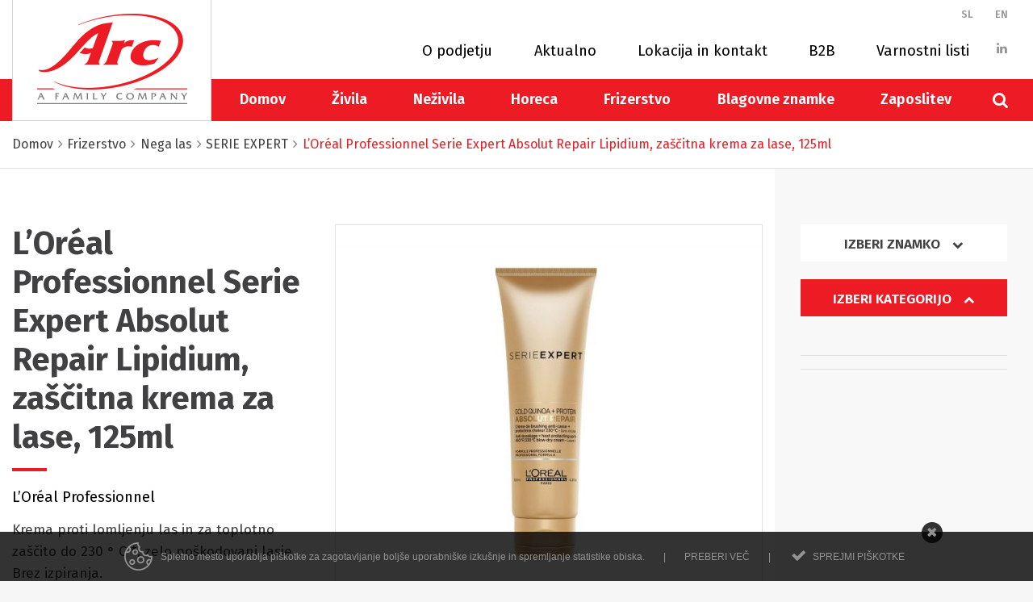

--- FILE ---
content_type: text/html; charset=utf-8
request_url: https://www.arc.si/sl/loreal-professionnel-serie-expert-absolut-repair-lipidium-zascitna-krema-za-lase-125ml
body_size: 11170
content:
<!DOCTYPE html>
<!--[if IE 9]>
<html lang="sl" class="ie9"><![endif]-->
<!--[if !IE]><!-->
<html lang="sl">
<!--<![endif]-->

<head>
	<link href="//fonts.googleapis.com/css?family=Fira+Sans:400,500,600,700:font-display-swap&amp;subset=latin-ext" rel="stylesheet">
	<!-- ENVIROMENT: CMS, Time: 2026-01-21@03:33:45 -->
    <title>L’Oréal Professionnel Serie Expert Absolut Repair Lipidium, zaščitna krema za lase, 125ml | ARC-Kranj d.o.o.</title>
    <!-- Meta -->
    <meta charset="utf-8">
    <meta name="viewport" content="width=device-width, initial-scale=1, shrink-to-fit=no">
    <meta http-equiv="x-ua-compatible" content="ie=edge">
    <!-- Favicon -->
    <link rel="apple-touch-icon" sizes="57x57" href="/clients/arc/skin/favicon/apple-icon-57x57.png?1.431">
    <link rel="apple-touch-icon" sizes="60x60" href="/clients/arc/skin/favicon/apple-icon-60x60.png?1.431">
    <link rel="apple-touch-icon" sizes="72x72" href="/clients/arc/skin/favicon/apple-icon-72x72.png?1.431">
    <link rel="apple-touch-icon" sizes="76x76" href="/clients/arc/skin/favicon/apple-icon-76x76.png?1.431">
    <link rel="apple-touch-icon" sizes="114x114" href="/clients/arc/skin/favicon/apple-icon-114x114.png?1.431">
    <link rel="apple-touch-icon" sizes="120x120" href="/clients/arc/skin/favicon/apple-icon-120x120.png?1.431">
    <link rel="apple-touch-icon" sizes="144x144" href="/clients/arc/skin/favicon/apple-icon-144x144.png?1.431">
    <link rel="apple-touch-icon" sizes="152x152" href="/clients/arc/skin/favicon/apple-icon-152x152.png?1.431">
    <link rel="apple-touch-icon" sizes="180x180" href="/clients/arc/skin/favicon/apple-icon-180x180.png?1.431">
    <link rel="icon" type="image/png" sizes="192x192"  href="/clients/arc/skin/favicon/android-icon-192x192.png?1.431">
    <link rel="icon" type="image/png" sizes="32x32" href="/clients/arc/skin/favicon/favicon-32x32.png?1.431">
    <link rel="icon" type="image/png" sizes="96x96" href="/clients/arc/skin/favicon/favicon-96x96.png?1.431">
    <link rel="icon" type="image/png" sizes="16x16" href="/clients/arc/skin/favicon/favicon-16x16.png?1.431">
    <link rel="manifest" href="/clients/arc/skin/favicon/manifest.json">
    <meta name="msapplication-TileColor" content="#ffffff">
    <meta name="msapplication-TileImage" content="/clients/arc/skin/favicon/ms-icon-144x144.png?1.431">
    <meta name="theme-color" content="#ffffff">
    <link rel="shortcut icon" type="image/png" sizes="16x16" href="/clients/arc/skin/favicon/favicon.ico?1.431">

    <meta name="description" content="Krema proti lomljenju las in za toplotno zaščito do 230 ° C *, zelo poškodovani lasje. Brez izpiranja.">
    <meta name="keywords" content="">
    <meta name="referrer" content="always"/>
    <meta name="robots" content="index, follow">

<!-- link rels -->

    <link rel="canonical" href="https://www.arc.si/sl/loreal-professionnel-serie-expert-absolut-repair-lipidium-zascitna-krema-za-lase-125ml" />
    
<!-- Alternative links -->
    <!-- Stylesheets  -->
    
    <link rel="stylesheet" type="text/css" media="all" href="/lyphp-latest/skin/stylesheets/helpers.css" />
<link rel="stylesheet" type="text/css" media="all" href="/lyphp-latest/skin/stylesheets/siform.css" />
<link rel="stylesheet" type="text/css" media="all" href="/lyphp-latest/skin/stylesheets/famfamsprite2.css.yui" />
    <link rel="stylesheet" type="text/css" href="https://ajax.googleapis.com/ajax/libs/jqueryui/1.10.3/themes/smoothness/jquery-ui.min.css"/>
    <link rel="stylesheet" type="text/css" media="all" href="/lyphp-latest/skin/stylesheets/cookie_law.css"/>
    <script language="JavaScript" type="text/javascript" >
        var page_id = "products-show";
        var rootLink="https://www.arc.si/";
        var display_language = "sl_SI";
        var g_imagesFolder="/skin/images/";
        var useLocale = "si";
        var useLocalePrefix = "sl";
        var isUserLoggedIn = false;
    </script>
    <!-- Javascript -->
<script type='text/javascript' src='https://www.arc.si/sl/application/serveJs/head'></script>    <script type="text/javascript">$j = jQuery;</script>
    <!--[if lt IE 9]><script src="/lyphp-latest/skin/javascripts/html5.js"></script><![endif]-->
    <!-- Global site tag (gtag.js) - Google Analytics -->
<script async src="https://www.googletagmanager.com/gtag/js?id=UA-128081275-1"></script>
<script>
  window.dataLayer = window.dataLayer || [];
  function gtag(){dataLayer.push(arguments);}
  gtag('js', new Date());

  gtag('config', 'UA-128081275-1');
</script>
    <script type="text/javascript">
        var ieversion = (function () {
            var undef,
                v = 3,
                div = document.createElement('div'),
                all = div.getElementsByTagName('i');

            while (
                div.innerHTML = '<!--[if gt IE ' + (++v) + ']><i></i><![endif]-->',
                    all[0]
                );
            return v > 4 ? v : undef;

        }());
        if (ieversion != undefined && ieversion < 9) {
            jQuery(document).ready(function () {
                lymodal.open({
                    'html': '<div class="lymodal-part ie-warning"><h2>Vaš brskalnik je zastarel</h2><div class="modal-close" onclick="lymodal.close();"><i class="fa fa-times"></i></div></div><div class="lymodal-part ie-warning">Spletna stran ne bo pravilno prikazana, ker je vaš brskalnik zastarel. Poskusite posodobiti svoj Internet Explorer na različico 9 ali novejše ali razmislite o namestitvi drugega brskalnika.</div><div class="lymodal-part ie-warning">Priporočamo: <a href="http://www.google.si/intl/sl/chrome/browser/">Google Chrome</a></div>'
                });
            });
        }
    </script>
        <script src='https://www.google.com/recaptcha/api.js'></script>



<!-- CSS Customization -->
    <link rel="stylesheet" href="/clients/arc/skin/css/style.min.css?ver=1.431">


<!--Component END: layout/_tagHeadEnd [/space1/WWW/Production/lytee/app/views/layout/_tagHeadEnd.php] -->

		<link rel="stylesheet" type="text/css" media="print" href="/clients/arc/skin/css/print.css">
</head>

<body class="sl">
		<div tabindxex="-1" style="font-size: 0; height: 0" itemscope="" itemprop="branchOf" itemtype="https://schema.org/Organization">
    <a itemprop="url" href="https://www.arc.si">
        <div itemprop="name"><strong>ARC-Kranj d.o.o.</strong></div>
    </a>
        <div itemprop="address" itemscope itemtype="https://schema.org/PostalAddress">
                <span itemprop="streetAddress">Hrastje 52k</span><br>
                        <span itemprop="addressLocality">Kranj</span><br>
                        <span itemprop="postalCode">4000</span><br>
                        <span itemprop="addressCountry">Slovenia</span><br>
            </div>
    <div itemprop="contactPoint" itemscope="" itemtype="https://schema.org/ContactPoint">
                <meta itemprop="telephone" content="+386+386 4 29 27 600" />
                <meta itemprop="contactType" content="Customer service" />
                <a itemprop="email" tabindxex="-1" href="mailto:info@arc.si">info@arc.si</a>
            </div>
    <div>
                                                    <a tabindxex="-1" itemprop="sameAs" href="https://www.linkedin.com/company/18862979/">Linkedin</a>
                    </div>
            <meta itemprop="logo" content="https://www.arc.si/clients/arc/skin/img/logo.png" />
    </div>

<!--Component END: components/schema/organization [/space1/WWW/Production/lytee/app/views/components/schema/organization.php] -->

			<header id="js-header" class="u-header u-header--toggle-section u-header--sticky-top u-header--change-appearance" data-header-fix-moment="300">
    <div class="text-center text-lg-left u-header__section top-header u-header__section--hidden u-header__section--light g-bg-white"> 
        <div class="container">
			<div class="row flex-lg-row justify-content-lg">
				<div class="col-6 col-sm-4 col-lg-3 text-left">

					<a class="navbar-brand g-pos-abs g-pa-0" href="https://www.arc.si/sl/" data-header-fix-moment-exclude="d-block" data-header-fix-moment-classes="d-none">
												<img class="g-hidden-lg-down" src="/clients/arc/skin/img/logo.png" alt="ARC-Kranj d.o.o." title="ARC-Kranj d.o.o.">
						<img class="g-hidden-xl-up" src="/clients/arc/skin/img/logo_small.png" alt="ARC-Kranj d.o.o." title="ARC-Kranj d.o.o.">
											</a>

					<a class="navbar-brand g-pos-abs g-pa-0 d-none" href="https://www.arc.si/sl/" data-header-fix-moment-exclude="d-none" data-header-fix-moment-classes="d-block g-pos-fix g-top-0">
						<img class="" src="/clients/arc/skin/img/logo_small.png" alt="ARC-Kranj d.o.o." title="ARC-Kranj d.o.o." height="52">
					</a>

				</div>

				<div class="col-6 col-sm-8 col-lg-9">
					
<div class="language g-pos-abs">
    <a class="d-inline-block g-color-gray-dark-v1 g-color-primary--hover g-text-underline--none--hover g-py-3 g-px-10 text-uppercase" href="/">SL</a>
    <a class="d-inline-block g-color-gray-dark-v1 g-color-primary--hover g-text-underline--none--hover g-py-3 g-px-10 text-uppercase" href="/en/about-company/company">EN</a>
</div>

<!--Component END: components/headers_v2_2/_header_language_v3_text [/space1/WWW/Production/lytee/clients/arc/app/views/components/headers_v2_2/_header_language_v3_text.php] -->

					<ul class="nav u-nav-v1-2 g-mt-10 g-mt-35--lg g-mb-10 ml-auto float-right secondTopNavigation">
													<li class="nav-item g-mr-15 g-hidden-xs-down">
								<a class="nav-link nav-link-border" href="https://www.arc.si/sl/o-podjetju/podjetje">O podjetju</a>
							</li>
							<li class="nav-item g-mr-15 g-hidden-sm-down">
								<a class="nav-link nav-link-border" href="https://www.arc.si/sl/o-podjetju/novice">Aktualno</a>
							</li>
							<li class="nav-item g-mr-15 g-hidden-xs-down">
								<a class="nav-link nav-link-border" href="https://www.arc.si/sl/o-podjetju/lokacija-in-kontakt">Lokacija in kontakt</a>
							</li>
							<li class="nav-item g-mr-15 g-hidden-md-down">
								<a class="nav-link nav-link-border" href="https://www.arc.si/sl/o-podjetju/b2b">B2B</a>
							</li>
							<li class="nav-item g-hidden-xs-down">
								<a class="nav-link nav-link-border" href="https://www.arc.si/sl/o-podjetju/varnostni-listi-1">Varnostni listi</a>
							</li>
							<li class="g-hidden-lg-up g-mx-10 search-icon">
								<a href="#" class="g-font-size-18 g-color-gray-dark-v1 g-color-primary--hover" aria-haspopup="true" aria-expanded="false" aria-controls="searchform-1"
									data-dropdown-target="#searchform-1" data-dropdown-type="css-animation" data-dropdown-duration="0" data-dropdown-animation-in="fadeInUp"
									data-dropdown-animation-out="fadeOutDown">
									<i class="fa fa-search"></i>
								</a>
							</li>
							
												
																																				<li class="g-hidden-xs-down">
							<a class="nav-link g-color-gray-dark-v1 g-font-size-13 g-color-primary--hover" href="https://www.linkedin.com/company/18862979/" target="_blank">
								<i class="fa fa-linkedin"></i>
							</a>
						</li>
																	</ul>
				</div>
			</div>

		</div>
	</div>

	<div class="u-header__section u-header__section--dark g-bg-primary">
        <nav class="js-mega-menu navbar navbar-expand-lg g-py-20 g-py-0--lg">
            <div class="container g-hidden-lg-up">
                <button class="navbar-toggler navbar-toggler-right btn g-line-height-1 g-brd-none g-pa-0 g-pos-abs g-top-8--minus g-right-0 g-hidden-lg-up" type="button" aria-label="Toggle navigation" aria-expanded="false" aria-controls="navBar" data-toggle="collapse" data-target="#navBar">
                    <span class="hamburger hamburger--slider g-pr-0">
							<span class="hamburger-box">
								<span class="hamburger-inner"></span>
                    </span>
                    </span>
                </button>
            </div>
			<div class="container">
				    <div id="navBar" class="collapse navbar-collapse align-items-center flex-sm-row g-py-15 g-py-0--lg" itemscope itemtype="https://schema.org/SiteNavigationElement">
                        <ul class="navbar-nav ml-auto u-sub-menu-v2">
                        <!--                MEGAMENU-->
                                    
                    <li class="home nav-item  g-mx-10--lg g-mx-20--xl level1">
                        <a id="menu-item-LGAXDRKB" class="nav-link g-color-primary--hover g-text-underline--none--hover g-color-secunadary g-font-weight-600 g-px-5 g-py-3 g-py-10--lg" aria-haspopup="true" aria-expanded="false" href="https://www.arc.si/sl/domov" aria-controls="nav-submenu--">
                            Domov                        </a>
                                            </li>
                                            <!--                MEGAMENU-->
                                    
                    <li class=" nav-item hs-has-sub-menu g-mx-10--lg g-mx-20--xl level1">
                        <a id="menu-item-6BX1984X" class="nav-link g-color-primary--hover g-text-underline--none--hover g-color-secunadary g-font-weight-600 g-px-5 g-py-3 g-py-10--lg" aria-haspopup="true" aria-expanded="false" href="https://www.arc.si/sl/zivila" aria-controls="nav-submenu--">
                            Živila                        </a>
                                                            <!--        MEGAMENU-->
                    <ul class="hs-sub-menu list-unstyled u-shadow-v11 g-min-width-220 g-brd-top g-brd-primary g-brd-top-2 g-my-5 g-my-15--lg animated level2" id="nav-submenu--6BX1984X" aria-labelledby="menu-item-6BX1984X" style="display: none;">
                                    <li class="dropdown-item hs-has-sub-menu level2">
                        <a id="nav-link--ACY8G9Q7--grid-filter" class="nav-link g-color-gray-dark-v4" href="https://www.arc.si/sl/zivila/hrana" target="" aria-haspopup="true" aria-expanded="false" aria-controls="nav-submenu--ACY8G9Q7--grid-filter">
                            Hrana                        </a>
                                                                                <ul id="nav-submenu--ACY8G9Q7--grid-filter" class="hs-sub-menu list-unstyled u-shadow-v11 g-min-width-220 g-brd-top g-brd-primary g-brd-top-2 g-mt-minus-2 level3" aria-labelledby="nav-link--ACY8G9Q7--grid-filter" style="display: none;">
                                <li class="dropdown-item level3">
                    <a class="nav-link g-color-gray-dark-v4 g-text-underline--none--hover" href="https://www.arc.si/sl/zivila/hrana/mehiska-hrana">Mehiška hrana</a>
                </li>
                                <li class="dropdown-item level3">
                    <a class="nav-link g-color-gray-dark-v4 g-text-underline--none--hover" href="https://www.arc.si/sl/zivila/hrana/zitarice">Žitarice</a>
                </li>
                                <li class="dropdown-item level3">
                    <a class="nav-link g-color-gray-dark-v4 g-text-underline--none--hover" href="https://www.arc.si/sl/zivila/hrana/zitne-rezine">Žitne rezine</a>
                </li>
                            </ul>
            

<!--Component END: components/headers_v2_2/navigation/_navigationStructure [/space1/WWW/Production/lytee/app/views/components/headers_v2_2/navigation/_navigationStructure.php] -->

                                            </li>
                                    <li class="dropdown-item hs-has-sub-menu level2">
                        <a id="nav-link--NCKBZ3YW--grid-filter" class="nav-link g-color-gray-dark-v4" href="https://www.arc.si/sl/zivila/pijaca-in-napitki" target="" aria-haspopup="true" aria-expanded="false" aria-controls="nav-submenu--NCKBZ3YW--grid-filter">
                            Pijača in napitki                        </a>
                                                                                <ul id="nav-submenu--NCKBZ3YW--grid-filter" class="hs-sub-menu list-unstyled u-shadow-v11 g-min-width-220 g-brd-top g-brd-primary g-brd-top-2 g-mt-minus-2 level3" aria-labelledby="nav-link--NCKBZ3YW--grid-filter" style="display: none;">
                                <li class="dropdown-item level3">
                    <a class="nav-link g-color-gray-dark-v4 g-text-underline--none--hover" href="https://www.arc.si/sl/zivila/pijaca-in-napitki/brezalkoholne-pijace">Brezalkoholne pijače</a>
                </li>
                                <li class="dropdown-item level3">
                    <a class="nav-link g-color-gray-dark-v4 g-text-underline--none--hover" href="https://www.arc.si/sl/zivila/pijaca-in-napitki/pivo">Pivo</a>
                </li>
                                <li class="dropdown-item level3">
                    <a class="nav-link g-color-gray-dark-v4 g-text-underline--none--hover" href="https://shop.arc.si/pijaca/zgane-pijace">Žgane pijače</a>
                </li>
                            </ul>
            

<!--Component END: components/headers_v2_2/navigation/_navigationStructure [/space1/WWW/Production/lytee/app/views/components/headers_v2_2/navigation/_navigationStructure.php] -->

                                            </li>
                                    <li class="dropdown-item hs-has-sub-menu level2">
                        <a id="nav-link--NSR6G9HE--grid-filter" class="nav-link g-color-gray-dark-v4" href="https://www.arc.si/sl/zivila/izdelki-za-male-zivali" target="" aria-haspopup="true" aria-expanded="false" aria-controls="nav-submenu--NSR6G9HE--grid-filter">
                            Izdelki za male živali                        </a>
                                                                                <ul id="nav-submenu--NSR6G9HE--grid-filter" class="hs-sub-menu list-unstyled u-shadow-v11 g-min-width-220 g-brd-top g-brd-primary g-brd-top-2 g-mt-minus-2 level3" aria-labelledby="nav-link--NSR6G9HE--grid-filter" style="display: none;">
                                <li class="dropdown-item level3">
                    <a class="nav-link g-color-gray-dark-v4 g-text-underline--none--hover" href="https://www.arc.si/sl/zivila/izdelki-za-male-zivali/macja-hrana">Mačja hrana</a>
                </li>
                                <li class="dropdown-item level3">
                    <a class="nav-link g-color-gray-dark-v4 g-text-underline--none--hover" href="https://www.arc.si/sl/zivila/izdelki-za-male-zivali/pasja-hrana">Pasja hrana</a>
                </li>
                            </ul>
            

<!--Component END: components/headers_v2_2/navigation/_navigationStructure [/space1/WWW/Production/lytee/app/views/components/headers_v2_2/navigation/_navigationStructure.php] -->

                                            </li>
                            </ul>
            

<!--Component END: components/headers_v2_2/navigation/_navigationStructure [/space1/WWW/Production/lytee/app/views/components/headers_v2_2/navigation/_navigationStructure.php] -->

                                            </li>
                                            <!--                MEGAMENU-->
                                    
                    <li class=" nav-item hs-has-sub-menu g-mx-10--lg g-mx-20--xl level1">
                        <a id="menu-item-GBWAU5AW" class="nav-link g-color-primary--hover g-text-underline--none--hover g-color-secunadary g-font-weight-600 g-px-5 g-py-3 g-py-10--lg" aria-haspopup="true" aria-expanded="false" href="https://www.arc.si/sl/nezivila" aria-controls="nav-submenu--6BX1984X">
                            Neživila                        </a>
                                                            <!--        MEGAMENU-->
                    <ul class="hs-sub-menu list-unstyled u-shadow-v11 g-min-width-220 g-brd-top g-brd-primary g-brd-top-2 g-my-5 g-my-15--lg animated level2" id="nav-submenu--GBWAU5AW" aria-labelledby="menu-item-GBWAU5AW" style="display: none;">
                                    <li class="dropdown-item hs-has-sub-menu level2">
                        <a id="nav-link--DXQKP874--grid-filter" class="nav-link g-color-gray-dark-v4" href="https://www.arc.si/sl/nezivila/izdelki-za-dom" target="" aria-haspopup="true" aria-expanded="false" aria-controls="nav-submenu--DXQKP874--grid-filter">
                            Izdelki za dom                        </a>
                                                                                <ul id="nav-submenu--DXQKP874--grid-filter" class="hs-sub-menu list-unstyled u-shadow-v11 g-min-width-220 g-brd-top g-brd-primary g-brd-top-2 g-mt-minus-2 level3" aria-labelledby="nav-link--DXQKP874--grid-filter" style="display: none;">
                                <li class="dropdown-item level3">
                    <a class="nav-link g-color-gray-dark-v4 g-text-underline--none--hover" href="https://www.arc.si/sl/nezivila/izdelki-za-dom/cistilci-za-tla">ČIŠČENJE TAL</a>
                </li>
                                <li class="dropdown-item level3">
                    <a class="nav-link g-color-gray-dark-v4 g-text-underline--none--hover" href="https://www.arc.si/sl/nezivila/izdelki-za-dom/krpe-gobice-rokavice">KRPE, GOBICE, ROKAVICE</a>
                </li>
                                <li class="dropdown-item level3">
                    <a class="nav-link g-color-gray-dark-v4 g-text-underline--none--hover" href="https://www.arc.si/sl/nezivila/izdelki-za-dom/nega-perila">NEGA PERILA</a>
                </li>
                                <li class="dropdown-item level3">
                    <a class="nav-link g-color-gray-dark-v4 g-text-underline--none--hover" href="https://www.arc.si/sl/nezivila/izdelki-za-dom/dodatki-za-kamine-zare-in-peci">DODATKI ZA KAMINE, ŽARE IN PEČI</a>
                </li>
                            </ul>
            

<!--Component END: components/headers_v2_2/navigation/_navigationStructure [/space1/WWW/Production/lytee/app/views/components/headers_v2_2/navigation/_navigationStructure.php] -->

                                            </li>
                            </ul>
            

<!--Component END: components/headers_v2_2/navigation/_navigationStructure [/space1/WWW/Production/lytee/app/views/components/headers_v2_2/navigation/_navigationStructure.php] -->

                                            </li>
                                            <!--                MEGAMENU-->
                                    
                    <li class=" nav-item hs-has-sub-menu g-mx-10--lg g-mx-20--xl level1">
                        <a id="menu-item-PUNTNM5D" class="nav-link g-color-primary--hover g-text-underline--none--hover g-color-secunadary g-font-weight-600 g-px-5 g-py-3 g-py-10--lg" aria-haspopup="true" aria-expanded="false" href="https://www.arc.si/sl/horeca" aria-controls="nav-submenu--GBWAU5AW">
                            Horeca                        </a>
                                                            <!--        MEGAMENU-->
                    <ul class="hs-sub-menu list-unstyled u-shadow-v11 g-min-width-220 g-brd-top g-brd-primary g-brd-top-2 g-my-5 g-my-15--lg animated level2" id="nav-submenu--PUNTNM5D" aria-labelledby="menu-item-PUNTNM5D" style="display: none;">
                                    <li class="dropdown-item hs-has-sub-menu level2">
                        <a id="nav-link--J5DJJB8S--grid-filter" class="nav-link g-color-gray-dark-v4" href="https://www.arc.si/sl/horeca/pijaca-in-napitki" target="" aria-haspopup="true" aria-expanded="false" aria-controls="nav-submenu--J5DJJB8S--grid-filter">
                            Pijača in napitki                        </a>
                                                                                <ul id="nav-submenu--J5DJJB8S--grid-filter" class="hs-sub-menu list-unstyled u-shadow-v11 g-min-width-220 g-brd-top g-brd-primary g-brd-top-2 g-mt-minus-2 level3" aria-labelledby="nav-link--J5DJJB8S--grid-filter" style="display: none;">
                                <li class="dropdown-item level3">
                    <a class="nav-link g-color-gray-dark-v4 g-text-underline--none--hover" href="https://www.arc.si/sl/horeca/pijaca-in-napitki/brezalkoholne-pijace">Brezalkoholne pijače</a>
                </li>
                                <li class="dropdown-item level3">
                    <a class="nav-link g-color-gray-dark-v4 g-text-underline--none--hover" href="https://www.arc.si/sl/horeca/pijaca-in-napitki/pivo">Pivo</a>
                </li>
                                <li class="dropdown-item level3">
                    <a class="nav-link g-color-gray-dark-v4 g-text-underline--none--hover" href="https://www.arc.si/sl/horeca/pijaca-in-napitki/zgane-pijace">Žgane pijače</a>
                </li>
                            </ul>
            

<!--Component END: components/headers_v2_2/navigation/_navigationStructure [/space1/WWW/Production/lytee/app/views/components/headers_v2_2/navigation/_navigationStructure.php] -->

                                            </li>
                            </ul>
            

<!--Component END: components/headers_v2_2/navigation/_navigationStructure [/space1/WWW/Production/lytee/app/views/components/headers_v2_2/navigation/_navigationStructure.php] -->

                                            </li>
                                            <!--                MEGAMENU-->
                                    
                    <li class=" nav-item  g-mx-10--lg g-mx-20--xl level1">
                        <a id="menu-item-0GOYOWQ0" class="nav-link g-color-primary--hover g-text-underline--none--hover g-color-secunadary g-font-weight-600 g-px-5 g-py-3 g-py-10--lg" aria-haspopup="true" aria-expanded="false" href="https://www.arc.si/sl/frizerstvo" aria-controls="nav-submenu--PUNTNM5D">
                            Frizerstvo                        </a>
                                            </li>
                                            <!--                MEGAMENU-->
                                    
                    <li class="brands nav-item  g-mx-10--lg g-mx-20--xl level1">
                        <a id="menu-item-LQ78X8JK" class="nav-link g-color-primary--hover g-text-underline--none--hover g-color-secunadary g-font-weight-600 g-px-5 g-py-3 g-py-10--lg" aria-haspopup="true" aria-expanded="false" href="https://www.arc.si/sl/blagovne-znamke" aria-controls="nav-submenu--PUNTNM5D">
                            Blagovne znamke                        </a>
                                            </li>
                                            <!--                MEGAMENU-->
                                    
                    <li class=" nav-item  g-mx-10--lg g-mx-20--xl level1">
                        <a id="menu-item-VGVYD4H0" class="nav-link g-color-primary--hover g-text-underline--none--hover g-color-secunadary g-font-weight-600 g-px-5 g-py-3 g-py-10--lg" aria-haspopup="true" aria-expanded="false" href="https://www.arc.si/o-podjetju/podjetje/zaposlitev" aria-controls="nav-submenu--PUNTNM5D">
                            Zaposlitev                        </a>
                                            </li>
                                                    </ul>
    

<!--Component END: components/headers_v2_2/navigation/_navigationStructure [/space1/WWW/Production/lytee/app/views/components/headers_v2_2/navigation/_navigationStructure.php] -->

    </div>



<!--Component END: components/headers_v2_2/navigation/_navigation [/space1/WWW/Production/lytee/app/views/components/headers_v2_2/navigation/_navigation.php] -->

				
									<div class="g-hidden-lg-down d-inline-block g-pos-rel g-valign-middle g-ml-30 g-ml-20--lg">
						<a href="#" class="g-font-size-18 g-color-white" aria-haspopup="true" aria-expanded="false" aria-controls="searchform-1"
							data-dropdown-target="#searchform-1" data-dropdown-type="css-animation" data-dropdown-duration="0" data-dropdown-animation-in="fadeInUp"
							data-dropdown-animation-out="fadeOutDown">
							<i class="fa fa-search"></i>
						</a>
					</div>
							</div>
		</nav>
	</div>
	
			<form action="https://www.arc.si/sl/page/search" id="searchform-1" method="post"  class="w-100 u-searchform-v1 u-dropdown--css-animation g-bg-white g-ma-0 u-shadow-v1-4 u-dropdown--hidden"
		style="animation-duration: 300ms; right: 0;">
		<div class="container text-center g-py-60">
			<div class="row justify-content-center">
				<div class="col-lg-4">
					<div class="input-group-btn g-pl-5 g-brd-around g-brd-gray-light-v4 g-mb-40">
						<input class="form-control input2 g-brd-none AdvSearch-input form-control g-color-main rounded-0 g-placeholder-secondary-dark-v1 g-bg-white g-font-weight-400 g-line-height-1 g-py-10" type="search" id="q" value="" name="find" placeholder="Iskanje..." autocomplete="off"/>

						<button class="g-brd-none g-bg-transparent g-cursor-pointer" type="submit">
							<i class="fa fa-search g-color-primary g-color-primary--hover g-font-size-18" aria-hidden="true"></i>
						</button>
					</div>

					<h2 class="g-font-weight-700 g-font-size-20 g-mb-40">Iskanje po blagovnih znamkah:</h2>
				</div>
			</div>

			<div class="row justify-content-center">
				<div class="col-lg-8">
					<ul class="brandSearch">
													<li>
								<a class="g-color-main g-color-primary--hover" href="https://www.arc.si/sl/acapulco" title="Acapulco">
									Acapulco								</a>
							</li>
													<li>
								<a class="g-color-main g-color-primary--hover" href="https://www.arc.si/sl/active-o2" title="Active O2">
									Active O2								</a>
							</li>
													<li>
								<a class="g-color-main g-color-primary--hover" href="https://www.arc.si/sl/adventuros" title="Adventuros">
									Adventuros								</a>
							</li>
													<li>
								<a class="g-color-main g-color-primary--hover" href="https://www.arc.si/sl/cheerios" title="Cheerios">
									Cheerios								</a>
							</li>
													<li>
								<a class="g-color-main g-color-primary--hover" href="https://www.arc.si/sl/chocapic" title="Chocapic">
									Chocapic								</a>
							</li>
													<li>
								<a class="g-color-main g-color-primary--hover" href="https://www.arc.si/sl/cini-minis" title="Cini Minis">
									Cini Minis								</a>
							</li>
													<li>
								<a class="g-color-main g-color-primary--hover" href="https://www.arc.si/sl/cookie-crisp" title="Cookie Crisp">
									Cookie Crisp								</a>
							</li>
													<li>
								<a class="g-color-main g-color-primary--hover" href="https://www.arc.si/sl/corn-flakes" title="Corn Flakes">
									Corn Flakes								</a>
							</li>
													<li>
								<a class="g-color-main g-color-primary--hover" href="https://www.arc.si/sl/darling" title="Darling">
									Darling								</a>
							</li>
													<li>
								<a class="g-color-main g-color-primary--hover" href="https://www.arc.si/sl/dentalife" title="Dentalife">
									Dentalife								</a>
							</li>
													<li>
								<a class="g-color-main g-color-primary--hover" href="https://www.arc.si/sl/erdinger" title="Erdinger">
									Erdinger								</a>
							</li>
													<li>
								<a class="g-color-main g-color-primary--hover" href="https://www.arc.si/sl/estrella-galicia" title="Estrella Galicia">
									Estrella Galicia								</a>
							</li>
													<li>
								<a class="g-color-main g-color-primary--hover" href="https://www.arc.si/sl/felix" title="Felix">
									Felix								</a>
							</li>
													<li>
								<a class="g-color-main g-color-primary--hover" href="https://www.arc.si/sl/fitness" title="Fitness">
									Fitness								</a>
							</li>
													<li>
								<a class="g-color-main g-color-primary--hover" href="https://www.arc.si/sl/franck" title="Franck">
									Franck								</a>
							</li>
													<li>
								<a class="g-color-main g-color-primary--hover" href="https://www.arc.si/sl/friskies" title="Friskies">
									Friskies								</a>
							</li>
													<li>
								<a class="g-color-main g-color-primary--hover" href="https://www.arc.si/sl/genie" title="Genie">
									Genie								</a>
							</li>
													<li>
								<a class="g-color-main g-color-primary--hover" href="https://www.arc.si/sl/gourmet" title="Gourmet">
									Gourmet								</a>
							</li>
													<li>
								<a class="g-color-main g-color-primary--hover" href="https://www.arc.si/sl/green-cola" title="Green cola">
									Green cola								</a>
							</li>
													<li>
								<a class="g-color-main g-color-primary--hover" href="https://www.arc.si/sl/husch" title="Husch">
									Husch								</a>
							</li>
													<li>
								<a class="g-color-main g-color-primary--hover" href="https://www.arc.si/sl/kerastase" title="Kérastase">
									Kérastase								</a>
							</li>
													<li>
								<a class="g-color-main g-color-primary--hover" href="https://www.arc.si/sl/kitkat" title="KitKat">
									KitKat								</a>
							</li>
													<li>
								<a class="g-color-main g-color-primary--hover" href="https://www.arc.si/sl/loreal-professionnel" title="L’Oréal Professionnel">
									L’Oréal Professionnel								</a>
							</li>
													<li>
								<a class="g-color-main g-color-primary--hover" href="https://www.arc.si/sl/la-fiesta" title="La Fiesta">
									La Fiesta								</a>
							</li>
													<li>
								<a class="g-color-main g-color-primary--hover" href="https://www.arc.si/sl/lion" title="Lion">
									Lion								</a>
							</li>
													<li>
								<a class="g-color-main g-color-primary--hover" href="https://www.arc.si/sl/musli" title="Musli">
									Musli								</a>
							</li>
													<li>
								<a class="g-color-main g-color-primary--hover" href="https://www.arc.si/sl/nektar" title="Nektar">
									Nektar								</a>
							</li>
													<li>
								<a class="g-color-main g-color-primary--hover" href="https://www.arc.si/sl/nesquik" title="Nesquik">
									Nesquik								</a>
							</li>
													<li>
								<a class="g-color-main g-color-primary--hover" href="https://www.arc.si/sl/oshee" title="Oshee">
									Oshee								</a>
							</li>
													<li>
								<a class="g-color-main g-color-primary--hover" href="https://www.arc.si/sl/purina-one" title="Purina One">
									Purina One								</a>
							</li>
													<li>
								<a class="g-color-main g-color-primary--hover" href="https://www.arc.si/sl/trix" title="Trix">
									Trix								</a>
							</li>
													<li>
								<a class="g-color-main g-color-primary--hover" href="https://www.arc.si/sl/vileda" title="Vileda">
									Vileda								</a>
							</li>
											</ul>
				</div>
			</div>
		
		</div>			
	</form>

<!--Component END: include/_form_search [/space1/WWW/Production/lytee/clients/arc/app/views/include/_form_search.php] -->

	</header>
<div class="delimeter" style="height: 149px;"></div>


<!--Component END: include/_header_default [/space1/WWW/Production/lytee/clients/arc/app/views/include/_header_default.php] -->

		
	<section class="g-bg-white g-brd-bottom g-brd-gray-light-v4 g-py-10 g-py-15--lg breadcrumbs">
    <div class="container">
        <ul class='u-list-inline' itemscope itemtype='https://schema.org/BreadcrumbList'><li class='list-inline-item g-mr-5' itemprop='itemListElement' itemscope itemtype='https://schema.org/ListItem'><a itemprop='item' href='/' class='u-link-v5 g-color-text'><span itemprop='name'>Domov</span></a><i class="g-color-gray-light-v2 g-ml-5 fa fa-angle-right"></i><meta itemprop='position' content='1' /></li><li class='list-inline-item g-mr-5' itemprop='itemListElement' itemscope itemtype='https://schema.org/ListItem'><a itemprop='item' href='https://www.arc.si/sl/frizerstvo' class='u-link-v5 g-color-text'><span itemprop='name'>Frizerstvo</span></a><i class="g-color-gray-light-v2 g-ml-5 fa fa-angle-right"></i><meta itemprop='position' content='2' /></li><li class='list-inline-item g-mr-5' itemprop='itemListElement' itemscope itemtype='https://schema.org/ListItem'><a itemprop='item' href='https://www.arc.si/sl/frizerstvo/nega-las' class='u-link-v5 g-color-text'><span itemprop='name'>Nega las</span></a><i class="g-color-gray-light-v2 g-ml-5 fa fa-angle-right"></i><meta itemprop='position' content='3' /></li><li class='list-inline-item g-mr-5' itemprop='itemListElement' itemscope itemtype='https://schema.org/ListItem'><a itemprop='item' href='https://www.arc.si/sl/frizerstvo/nega-las/serie-expert' class='u-link-v5 g-color-text'><span itemprop='name'>SERIE EXPERT</span></a><i class="g-color-gray-light-v2 g-ml-5 fa fa-angle-right"></i><meta itemprop='position' content='4' /></li><li class='list-inline-item g-color-primary' itemprop='itemListElement' itemscope itemtype='https://schema.org/ListItem'><span itemprop='name'>L’Oréal Professionnel Serie Expert Absolut Repair Lipidium, zaščitna krema za lase, 125ml</span><meta itemprop='position' content='5' /></li></ul>    </div>
</section>

<!--Component END: components/breadcrumbs_v2_2/breadcrumbs_standard_inline [/space1/WWW/Production/lytee/clients/arc/app/views/components/breadcrumbs_v2_2/breadcrumbs_standard_inline.php] -->

<div class="bg-gradient">   
    <div class="container product-detail">
        <div class="row">
            <div class="col-md-12 col-xl-9 order-md-1 g-pt-60 bg-left-side">

            

<!--Component END: cart/_freeShippingProduct [/space1/WWW/Production/lytee/app/views/cart/_freeShippingProduct.php] -->

                <script>
        var clusterPairs = [];
    </script>


<div class="row">

    <div class="col-lg-5">
        <div class="g-mb-10">
            <div class="u-heading-v2-2--bottom g-brd-primary g-mb-10">
                <h1 class="u-heading-v2__title g-font-weight-700 g-mb-10" itemprop="name">
                    L’Oréal Professionnel Serie Expert Absolut Repair Lipidium, zaščitna krema za lase, 125ml                 </h1>
            </div>
            <div class="d-inline-block g-color-gray-dark-v5 g-font-size-16"><a class="g-color-black font-weight-700" href="loreal-professionnel">L’Oréal Professionnel</a></div>
        </div>

                    <div class="g-color-gray-dark-v4 g-font-size-15 g-mb-25 productDescription">
                <p>Krema proti lomljenju las in za toplotno zaščito do 230 ° C *, zelo poškodovani lasje. Brez izpiranja.</p>            </div>
        
                <p class="g-font-size-15 g-ma-0">
            <strong class="g-font-weight-700">Vsebina:</strong> 125 ml</br>
        </p>
        
                <p class="g-font-size-15">
            <strong class="g-font-weight-700">Linija:</strong> Serie Expert Absolut Repair Lipidium        </p>
        
        <h4 class="h6 g-mt-25 g-color-gray-dark-v1 text-uppercase">Specifikacije</h4>
        <div class="w-75">
            <div class="d-flex justify-content-between align-items-center g-brd-top g-brd-gray-light-v3 py-3" role="tab">
                <h5 class="g-font-weight-700 g-font-size-default text-uppercase mb-0"><i class="fa fa-barcode g-mr-15 g-color-primary"></i>EAN koda:</h5>
                <h5 class="g-font-weight-400 g-font-size-default mb-0">3474636730858</h5>
            </div>
                                </div>
        
            
        <div class="row g-mx-minus-5 g-my-20">
            <div class="col g-px-5">
                            </div>
        </div>
    </div>

    <div class="col-lg-7">
        <div id="carouselCus1" class="js-carousel product-image border g-brd-gray-light-v4"
                data-infinite="true"
                data-fade="true"
                data-arrows-classes="u-arrow-v1 g-brd-around g-brd-gray-light-v4 g-absolute-centered--y g-width-45 g-height-45 g-font-size-14 g-color-gray-light-v1 g-color-primary--hover rounded-circle"
                data-arrow-left-classes="fa fa-angle-left g-left-40"
                data-arrow-right-classes="fa fa-angle-right g-right-40"
                data-nav-for="#carouselCus2">
                            <div class="js-slide js-fancybox g-bg-cover g-cursor-pointer g-py-20 g-bg-white" data-fancybox-gallery="L’Oréal Professionnel Serie Expert Absolut Repair Lipidium, zaščitna krema za lase, 125ml" href="/documents/arc/produkti/frizerstvo/3474636730858-Loreal_Professionnel_Serie_Expert_Absolut_Repair_Lipidium_zascitna_krema_za_lase_125ml.jpg" title="L’Oréal Professionnel Serie Expert Absolut Repair Lipidium, zaščitna krema za lase, 125ml">
                    <img class="img-fluid w-100" itemprop="image" src="/lyphp-latest/plugins/lythumb.php?src=/documents/arc/produkti/frizerstvo/3474636730858-Loreal_Professionnel_Serie_Expert_Absolut_Repair_Lipidium_zascitna_krema_za_lase_125ml.jpg&w=600&h=477" alt="L’Oréal Professionnel Serie Expert Absolut Repair Lipidium, zaščitna krema za lase, 125ml" />
                </div>
                        </div>
        
            </div>
</div>
<script type="application/ld+json">
{
    "@context": "https://schema.org/",
        "@type": "Product",
        "name": "L’Oréal Professionnel Serie Expert Absolut Repair Lipidium, zaščitna krema za lase, 125ml",
        "image": "https://www.arc.si/documents/arc/produkti/frizerstvo/3474636730858-Loreal_Professionnel_Serie_Expert_Absolut_Repair_Lipidium_zascitna_krema_za_lase_125ml.jpg",
        "description": "Krema proti lomljenju las in za toplotno zaščito do 230 ° C *, zelo poškodovani lasje. Brez izpiranja.",
        "color": "",
        "mpn": "3474636730858",
        "url": "https://www.arc.si/sl/loreal-professionnel-serie-expert-absolut-repair-lipidium-zascitna-krema-za-lase-125ml",
    "brand": {
        "@type": "Thing",
        "name": "L’Oréal Professionnel"
    },

    "offers": {
        "@type": "Offer",
        "priceCurrency": "EUR",
                "price": "0.00",
                "itemCondition": "https://schema.org/NewCondition",
                "availability": "https://schema.org/OutOfStock",
                "seller": {
            "@type": "Organization",
            "name": "ARC-Kranj d.o.o."
        }
    }
}
</script>


<!--Component END: components/schema/product [/space1/WWW/Production/lytee/app/views/components/schema/product.php] -->





<!--Component END: components/product_show_2_2/product_show_image_right_v4_simple_with_description_noinquiry [/space1/WWW/Production/lytee/app/views/components/product_show_2_2/product_show_image_right_v4_simple_with_description_noinquiry.php] -->

            <div class="g-pb-30 product-related">
                

<!--Component END: components/product_show_2_2/product_show_bottom_related_v1_limit3 [/space1/WWW/Production/lytee/app/views/components/product_show_2_2/product_show_bottom_related_v1_limit3.php] -->

            </div>

            </div>
            <div class="col-md-12 col-xl-3 order-md-2  g-pt-60 bg-right-side productFilters">
                <div class="g-pl-15--lg">
                    <div id="accordion-12" class="u-accordion u-accordion-color-primary" role="tablist" aria-multiselectable="true">
    <!-- Brands -->
    <div class="card g-brd-none rounded-0 g-mb-5">
        <div id="accordion-12-heading-02" class="u-accordion__header g-pa-0" role="tab">
            <a class="g-bg-white collapsed h5 d-block g-text-underline--none--hover text-center text-uppercase g-font-size-15 h5 mb-3 g-font-weight-600 g-pb-10" href="#accordion-12-body-02" data-toggle="collapse" data-parent="#accordion-12" aria-expanded="false" aria-controls="accordion-12-body-02">
                Izberi znamko                <span class="u-accordion__control-icon g-ml-10">
                    <i class="fa fa-chevron-down g-font-size-12"></i>
                    <i class="fa fa-chevron-up g-font-size-12"></i>
                </span>
            </a>
        </div>
        <div id="accordion-12-body-02" class="collapse" role="tabpanel" aria-labelledby="accordion-12-heading-02">
            <div class="u-accordion__body">
                <div class="g-brd-bottom g-brd-gray-light-v4">
                    <ul id="leftMenu" class="list-unstyled brands">
                                                    <li class="g-my-0"><a class="d-block u-link-v5 g-pt-5 g-pb-3 g-color-gray-dark-v4 g-color-primary--hover collapsed" href="https://www.arc.si/sl/acapulco">Acapulco</a></li>
                                                    <li class="g-my-0"><a class="d-block u-link-v5 g-pt-5 g-pb-3 g-color-gray-dark-v4 g-color-primary--hover collapsed" href="https://www.arc.si/sl/active-o2">Active O2</a></li>
                                                    <li class="g-my-0"><a class="d-block u-link-v5 g-pt-5 g-pb-3 g-color-gray-dark-v4 g-color-primary--hover collapsed" href="https://www.arc.si/sl/adventuros">Adventuros</a></li>
                                                    <li class="g-my-0"><a class="d-block u-link-v5 g-pt-5 g-pb-3 g-color-gray-dark-v4 g-color-primary--hover collapsed" href="https://www.arc.si/sl/cheerios">Cheerios</a></li>
                                                    <li class="g-my-0"><a class="d-block u-link-v5 g-pt-5 g-pb-3 g-color-gray-dark-v4 g-color-primary--hover collapsed" href="https://www.arc.si/sl/chocapic">Chocapic</a></li>
                                                    <li class="g-my-0"><a class="d-block u-link-v5 g-pt-5 g-pb-3 g-color-gray-dark-v4 g-color-primary--hover collapsed" href="https://www.arc.si/sl/cini-minis">Cini Minis</a></li>
                                                    <li class="g-my-0"><a class="d-block u-link-v5 g-pt-5 g-pb-3 g-color-gray-dark-v4 g-color-primary--hover collapsed" href="https://www.arc.si/sl/cookie-crisp">Cookie Crisp</a></li>
                                                    <li class="g-my-0"><a class="d-block u-link-v5 g-pt-5 g-pb-3 g-color-gray-dark-v4 g-color-primary--hover collapsed" href="https://www.arc.si/sl/corn-flakes">Corn Flakes</a></li>
                                                    <li class="g-my-0"><a class="d-block u-link-v5 g-pt-5 g-pb-3 g-color-gray-dark-v4 g-color-primary--hover collapsed" href="https://www.arc.si/sl/darling">Darling</a></li>
                                                    <li class="g-my-0"><a class="d-block u-link-v5 g-pt-5 g-pb-3 g-color-gray-dark-v4 g-color-primary--hover collapsed" href="https://www.arc.si/sl/dentalife">Dentalife</a></li>
                                                    <li class="g-my-0"><a class="d-block u-link-v5 g-pt-5 g-pb-3 g-color-gray-dark-v4 g-color-primary--hover collapsed" href="https://www.arc.si/sl/erdinger">Erdinger</a></li>
                                                    <li class="g-my-0"><a class="d-block u-link-v5 g-pt-5 g-pb-3 g-color-gray-dark-v4 g-color-primary--hover collapsed" href="https://www.arc.si/sl/estrella-galicia">Estrella Galicia</a></li>
                                                    <li class="g-my-0"><a class="d-block u-link-v5 g-pt-5 g-pb-3 g-color-gray-dark-v4 g-color-primary--hover collapsed" href="https://www.arc.si/sl/felix">Felix</a></li>
                                                    <li class="g-my-0"><a class="d-block u-link-v5 g-pt-5 g-pb-3 g-color-gray-dark-v4 g-color-primary--hover collapsed" href="https://www.arc.si/sl/fitness">Fitness</a></li>
                                                    <li class="g-my-0"><a class="d-block u-link-v5 g-pt-5 g-pb-3 g-color-gray-dark-v4 g-color-primary--hover collapsed" href="https://www.arc.si/sl/franck">Franck</a></li>
                                                    <li class="g-my-0"><a class="d-block u-link-v5 g-pt-5 g-pb-3 g-color-gray-dark-v4 g-color-primary--hover collapsed" href="https://www.arc.si/sl/friskies">Friskies</a></li>
                                                    <li class="g-my-0"><a class="d-block u-link-v5 g-pt-5 g-pb-3 g-color-gray-dark-v4 g-color-primary--hover collapsed" href="https://www.arc.si/sl/genie">Genie</a></li>
                                                    <li class="g-my-0"><a class="d-block u-link-v5 g-pt-5 g-pb-3 g-color-gray-dark-v4 g-color-primary--hover collapsed" href="https://www.arc.si/sl/gourmet">Gourmet</a></li>
                                                    <li class="g-my-0"><a class="d-block u-link-v5 g-pt-5 g-pb-3 g-color-gray-dark-v4 g-color-primary--hover collapsed" href="https://www.arc.si/sl/green-cola">Green cola</a></li>
                                                    <li class="g-my-0"><a class="d-block u-link-v5 g-pt-5 g-pb-3 g-color-gray-dark-v4 g-color-primary--hover collapsed" href="https://www.arc.si/sl/husch">Husch</a></li>
                                                    <li class="g-my-0"><a class="d-block u-link-v5 g-pt-5 g-pb-3 g-color-gray-dark-v4 g-color-primary--hover collapsed" href="https://www.arc.si/sl/kerastase">Kérastase</a></li>
                                                    <li class="g-my-0"><a class="d-block u-link-v5 g-pt-5 g-pb-3 g-color-gray-dark-v4 g-color-primary--hover collapsed" href="https://www.arc.si/sl/kitkat">KitKat</a></li>
                                                    <li class="g-my-0"><a class="d-block u-link-v5 g-pt-5 g-pb-3 g-color-gray-dark-v4 g-color-primary--hover collapsed" href="https://www.arc.si/sl/loreal-professionnel">L’Oréal Professionnel</a></li>
                                                    <li class="g-my-0"><a class="d-block u-link-v5 g-pt-5 g-pb-3 g-color-gray-dark-v4 g-color-primary--hover collapsed" href="https://www.arc.si/sl/la-fiesta">La Fiesta</a></li>
                                                    <li class="g-my-0"><a class="d-block u-link-v5 g-pt-5 g-pb-3 g-color-gray-dark-v4 g-color-primary--hover collapsed" href="https://www.arc.si/sl/lion">Lion</a></li>
                                                    <li class="g-my-0"><a class="d-block u-link-v5 g-pt-5 g-pb-3 g-color-gray-dark-v4 g-color-primary--hover collapsed" href="https://www.arc.si/sl/musli">Musli</a></li>
                                                    <li class="g-my-0"><a class="d-block u-link-v5 g-pt-5 g-pb-3 g-color-gray-dark-v4 g-color-primary--hover collapsed" href="https://www.arc.si/sl/nektar">Nektar</a></li>
                                                    <li class="g-my-0"><a class="d-block u-link-v5 g-pt-5 g-pb-3 g-color-gray-dark-v4 g-color-primary--hover collapsed" href="https://www.arc.si/sl/nesquik">Nesquik</a></li>
                                                    <li class="g-my-0"><a class="d-block u-link-v5 g-pt-5 g-pb-3 g-color-gray-dark-v4 g-color-primary--hover collapsed" href="https://www.arc.si/sl/oshee">Oshee</a></li>
                                                    <li class="g-my-0"><a class="d-block u-link-v5 g-pt-5 g-pb-3 g-color-gray-dark-v4 g-color-primary--hover collapsed" href="https://www.arc.si/sl/purina-one">Purina One</a></li>
                                                    <li class="g-my-0"><a class="d-block u-link-v5 g-pt-5 g-pb-3 g-color-gray-dark-v4 g-color-primary--hover collapsed" href="https://www.arc.si/sl/trix">Trix</a></li>
                                                    <li class="g-my-0"><a class="d-block u-link-v5 g-pt-5 g-pb-3 g-color-gray-dark-v4 g-color-primary--hover collapsed" href="https://www.arc.si/sl/vileda">Vileda</a></li>
                                            </ul>
                </div>
            </div>
        </div>
    </div>

    <!-- Categories -->
    <div class="card g-brd-none rounded-0 g-mb-15">
        <div id="accordion-12-heading-01" class="u-accordion__header g-pa-0" role="tab">
            <h5 class="mb-0">
                <a class="g-bg-white d-block g-text-underline--none--hover h5 mb-3 g-font-weight-600 text-center text-uppercase g-font-size-15 g-pb-10" href="#accordion-12-body-01" data-toggle="collapse" data-parent="#accordion-12" aria-expanded="true" aria-controls="accordion-12-body-01">
                  Izberi kategorijo                  <span class="u-accordion__control-icon g-ml-10">
                    <i class="fa fa-chevron-down g-font-size-12"></i>
                    <i class="fa fa-chevron-up g-font-size-12"></i>
                  </span>
                </a>
            </h5>
        </div>
        <div id="accordion-12-body-01" class="collapse show" role="tabpanel" aria-labelledby="accordion-12-heading-01">
            <div class="u-accordion__body">
                <div class="g-brd-bottom g-brd-gray-light-v4">
                    <h3 class="h5 mb-3 g-font-weight-600 g-brd-bottom g-brd-gray-light-v4 g-pb-10"></h3>
                                    </div>
            </div>
        </div>
    </div>
</div>


<!--Component END: components/product_sidebar_attributes/product_sidebar_attributes_v1 [/space1/WWW/Production/lytee/clients/arc/app/views/components/product_sidebar_attributes/product_sidebar_attributes_v1.php] -->

                </div>
            </div>
        </div>
    </div>
</div>

<!--Component END: components/page_product/product_show_v4 [/space1/WWW/Production/lytee/app/views/components/page_product/product_show_v4.php] -->



<!--Component END: page/_product_show [/space1/WWW/Production/lytee/clients/arc/app/views/page/_product_show.php] -->

	
	<footer class="footer_v3 g-bg-gray-dark-v3 g-color-white">
		<div class="container g-pt-50">
			<div class="row justify-content-start">
				<div class="col-6 col-sm-6 col-md-6 col-lg-3 g-mb-30">
					<div class='pagePart pagePart_footer_content1'><div class='notification pageContent' data-contentid='JI1641OK'><div class='content '><div class='inner-content'><div class="u-heading-v2-3--bottom g-brd-primary g-mb-10">
<h2 class="u-heading-v2__title h6 text-uppercase mb-0">O podjetju</h2>
</div>
<ul class="list-unstyled">
<li class="g-mb-5"><a href="https://www.arc.si/sl/o-podjetju/podjetje">O nas</a></li>
<li class="g-mb-5"><a href="/sl/o-podjetju/podjetje#partnerji">Partnerji</a></li>
<li class="g-mb-5"><a href="/sl/o-podjetju/podjetje#distribution">Distribucija</a></li>
<li class="g-mb-5"><a href="/sl/o-podjetju/podjetje#market">Distribucijski trgi</a></li>
<li class="g-mb-5"><a href="/sl/o-podjetju/podjetje#competitive-edge">Konkurenčne prednosti</a></li>
<li class="g-mb-5"><a href="https://www.arc.si/sl/farmacija">Farmacija</a></li>
<li class="g-mb-5"><a href="https://www.arc.si/o-podjetju/izjava-o-zasebnosti">Izjava o zasebnosti</a></li>
</ul></div></div><div class='cf'></div></div></div>				</div>

				<div class="col-6 col-sm-6 col-md-6 col-lg-3 g-mb-30">
					<div class='pagePart pagePart_footer_content2'><div class='notification pageContent' data-contentid='CWD2XJIE'><div class='content '><div class='inner-content'><div class="u-heading-v2-3--bottom g-brd-primary g-mb-10">
<h2 class="u-heading-v2__title h6 text-uppercase mb-0">Distribucija</h2>
</div>
<ul class="list-unstyled">
<li class="g-mb-5"><a href="/sl/o-podjetju/podjetje#distribution">FMCG - Slovenija, Hrvaška</a></li>
<li class="g-mb-5"><a href="/sl/o-podjetju/podjetje#distribution">HORECA - Slovenija, Croatia</a></li>
<li class="g-mb-5"><a href="/sl/o-podjetju/podjetje#distribution">FRIZERSTVO - Slovenija</a></li>
<li class="g-mb-5"><a href="/sl/o-podjetju/podjetje#distribution">FARMACIJA - Slovenija, Hrvaška, Bosna in Hercegovina</a><a href="/o-podjetju/distribucija/ddp"><br /></a></li>
</ul></div></div><div class='cf'></div></div></div>				</div>

				<div class="col-6 col-sm-6 col-md-6 col-lg-3 g-mb-30">
					<div class='pagePart pagePart_footer_content3'><div class='notification pageContent' data-contentid='RSX4E1R8'><div class='content '><div class='inner-content'><ul class="list-unstyled">
<li class="g-mb-5">
<div class="u-heading-v2-3--bottom g-brd-primary g-mb-10">
<h2 class="u-heading-v2__title h6 text-uppercase mb-0">KATEGORIJA</h2>
</div>
<ul class="list-unstyled">
<li class="g-mb-5"><a href="https://www.arc.si/sl/zivila">Živila</a></li>
<li class="g-mb-5"><a href="https://www.arc.si/sl/nezivila">Neživila</a></li>
<li class="g-mb-5"><a href="https://www.arc.si/sl/horeca">Horeca</a></li>
<li class="g-mb-5"><a href="https://www.arc.si/sl/frizerstvo">Frizerstvo</a></li>
<li class="g-mb-5"><a href="https://www.arc.si/sl/farmacija">Farmacija</a></li>
<li class="g-mb-5"><a href="https://www.arc.si/sl/blagovne-znamke">Blagovne znamke</a></li>
</ul>
</li>
</ul></div></div><div class='cf'></div></div></div>				</div>

				<div class="col-6 col-sm-6 col-md-6 col-lg-3 g-mb-30">
					<div class='pagePart pagePart_footer_content4'><div class='notification pageContent' data-contentid='MPPNB1FQ'><div class='content '><div class='inner-content'><ul class="list-unstyled">
<li class="g-mb-5">
<div class="u-heading-v2-3--bottom g-brd-primary g-mb-10">
<h2 class="u-heading-v2__title h6 text-uppercase mb-0">KONTAKT</h2>
</div>
<ul class="list-unstyled">
<li class="g-mb-5"><a href="/sl/o-podjetju/lokacija-in-kontakt">Lokacija in kontakt</a></li>
</ul>
</li>
</ul></div></div><div class='cf'></div></div></div>				</div>
				
			</div>


		</div>
		<div class="footer-bottom g-bg-gray-light-v2 g-py-5 g-brd-top g-brd-secondary-light-v1">
			<div class="container g-pt-10">
				<div class="row justify-content-between align-items-center">
					<div class="col-12 col-md-6 g-mb-10 text-center text-left--sm">
						<p class="g-font-size-12 mb-0 ">
							ARC-Kranj, trgovina in storitve d.o.o. Vse pravice pridržane.														</p>
					</div>
					<div class="col-12 col-md-6 g-mb-10 text-center text-right--sm">
						<p class="g-font-size-12 mb-0">
							<a href="javascript:;" onclick="slyLoginOpen();">sly</a> <span>|</span> <a class="cookie-button" id="cookie-button" rel="" href="javascript:;">Zasebnost in piškotki</a> <span>|</span> <a rel="noopener" href="http://www.lytee.com" target="_blank" title="Lytee CMS">Lytee</a> <span>|</span> <a href="https://www.arc.si/sl/avtorji" title="Impresum">Impresum</a> <span>|</span> <a href="https://www.dspot.si" target="_blank" rel="noopener" title="Dspot d.o.o.">Dspot</a>						</p>
					</div>
				</div>
			</div>
		</div>
	</footer>

	<a class="js-go-to u-go-to-v2" href="#" data-type="fixed" data-position='{
	"bottom": 15,
	"right": 15
	}' data-offset-top="400" data-compensation="#js-header" data-show-effect="zoomIn">
		<i class="hs-icon hs-icon-arrow-top"></i>
	</a>

	<div class="u-outer-spaces-helper"></div>
	
    <!-- JS Global Compulsory -->
    <script src="/skin/html/assets/vendor/jquery-migrate/jquery-migrate.min.js"></script>
    <script src="/skin/html/assets/vendor/popper.min.js"></script>
    <script src="/skin/html/assets/vendor/bootstrap/bootstrap.min.js"></script>

    <!-- JS Implementing Plugins -->
    <script src="/skin/html/assets/vendor/jquery.countdown.min.js"></script>
    <script  src="/skin/html/assets/vendor/circles/circles.min.js"></script>
    <script src="/skin/html/assets/vendor/jquery-ui/ui/widget.js"></script>
    <script src="/skin/html/assets/vendor/jquery-ui/ui/widgets/mouse.js"></script>
    <script src="/skin/html/assets/vendor/jquery-ui/ui/widgets/slider.js"></script>
    <script src="/skin/html/assets/vendor/fancybox/jquery.fancybox.min.js"></script>
    <script src="/skin/html/assets/vendor/slick-carousel/slick/slick.js"></script>
    <script src="/skin/html/assets/vendor/hs-megamenu/src/hs.megamenu.js"></script>
    <script src="/skin/html/assets/vendor/malihu-scrollbar/jquery.mCustomScrollbar.concat.min.js"></script>
    <script src="/skin/html/assets/vendor/appear.js"></script>
    <script  src="/skin/html/assets/vendor/dzsparallaxer/dzsparallaxer.js"></script>
    <script  src="/skin/html/assets/vendor/dzsparallaxer/dzsscroller/scroller.js"></script>
    <script  src="/skin/html/assets/vendor/dzsparallaxer/advancedscroller/plugin.js"></script>

    <!-- JS Revolution Slider -->
    <script src="/skin/html/assets/vendor/revolution-slider/revolution/js/jquery.themepunch.tools.min.js"></script>
    <script src="/skin/html/assets/vendor/revolution-slider/revolution/js/jquery.themepunch.revolution.min.js"></script>

    <script src="/skin/html/assets/vendor/revolution-slider/revolution-addons/typewriter/js/revolution.addon.typewriter.min.js"></script>

    <script src="/skin/html/assets/vendor/revolution-slider/revolution/js/extensions/revolution.extension.actions.min.js"></script>
    <script src="/skin/html/assets/vendor/revolution-slider/revolution/js/extensions/revolution.extension.carousel.min.js"></script>
    <script src="/skin/html/assets/vendor/revolution-slider/revolution/js/extensions/revolution.extension.kenburn.min.js"></script>
    <script src="/skin/html/assets/vendor/revolution-slider/revolution/js/extensions/revolution.extension.layeranimation.min.js"></script>
    <script src="/skin/html/assets/vendor/revolution-slider/revolution/js/extensions/revolution.extension.migration.min.js"></script>
    <script src="/skin/html/assets/vendor/revolution-slider/revolution/js/extensions/revolution.extension.navigation.min.js"></script>
    <script src="/skin/html/assets/vendor/revolution-slider/revolution/js/extensions/revolution.extension.parallax.min.js"></script>
    <script src="/skin/html/assets/vendor/revolution-slider/revolution/js/extensions/revolution.extension.slideanims.min.js"></script>
    <script src="/skin/html/assets/vendor/revolution-slider/revolution/js/extensions/revolution.extension.video.min.js"></script>

    <!-- JS Unify -->
    <script src="/skin/html/assets/js/hs.core.js"></script>
    <script src="/skin/html/assets/js/components/hs.header.js"></script>
    <script src="/skin/html/assets/js/helpers/hs.hamburgers.js"></script>
    <script src="/skin/html/assets/js/components/hs.dropdown.js"></script>
    <script  src="/skin/html/assets/js/components/hs.chart-pie.js"></script>
    <script src="/skin/html/assets/js/components/hs.scrollbar.js"></script>
    <script src="/skin/html/assets/js/components/hs.countdown.js"></script>
    <script src="/skin/html/assets/js/components/hs.slider.js"></script>
    <script src="/skin/html/assets/js/components/hs.carousel.js"></script>
    <script src="/skin/html/assets/js/components/hs.popup.js"></script>
    <script src="/skin/html/assets/js/components/hs.go-to.js"></script>
    <script src="/skin/html/assets/js/components/hs.count-qty.js"></script>
    <script  src="/skin/html/assets/js/components/hs.counter.js"></script>

        <!-- JS main -->
    <script src="/clients/arc/skin/js/main.js"></script>


<script type="application/ld+json">
{
    "@context": "https://schema.org/",
    "@type": "WebSite",
    "name": "ARC-Kranj d.o.o.",
    "url": "https://www.arc.si",
    "about": {
        "@type": "Thing",
        "name": ""
    }
}
</script>


<!--Component END: components/schema/website [/space1/WWW/Production/lytee/app/views/components/schema/website.php] -->



<script type="text/javascript" src="//cdnjs.cloudflare.com/ajax/libs/selectize.js/0.12.1/js/standalone/selectize.min.js"></script>

<script type='text/javascript' src='https://www.arc.si/sl/application/serveJs/foot'></script>
<script type="text/javascript">
    jQuery(document).ready(function(){
        //Emai antispam
        jQuery(".lytee-email-replacer").each(function(){
            var a = jQuery(this);
            setTimeout(function(){
                var e = a.data('e').replace('|_A_|','@').split('|_D_|').join('.');
                a.html(a.data('v'));
                a.attr('href','mailto:'+e);
            },500);
        });
    });
</script>

    <script type="text/javascript">
        jQuery(document).ready(function(){
            slyLogin.init({
                userLevelEditor: false,
                baseUrl: '//base.lytee.com',
                text: {
                    username: 'Uporabniško ime',
                    password: 'Geslo',
                    login: 'Prijava'
                }
            });
        });
    </script>
    

<!--Component END: layout/_setupJsApi [/WWW/Dspot/lytee/base/app/views/layout/_setupJsApi.php] -->

        <script type="text/javascript">
        jQuery(document).ready(function($) {
            $("#cookie-consent").cookie_law({
                locale: 'sl_SI',
                show: 'simple',
                link: {
                    href: "popup"
                },
                style: "dark",
                            });
        });
    </script>
    
    <script type="text/javascript">
        jQuery('.lytee-autoload-ajax').each(function(){
            console.log('autoloading',jQuery(this).data('url'));
            var container = jQuery(this);
            jQuery.post(container.data('url'),{},function(html){
                container.html(html);
            });
        });
    </script>


<!--Component END: layout/_tagBodyEnd [/space1/WWW/Production/lytee/app/views/layout/_tagBodyEnd.php] -->



<!--Component END: layout/_bottomClientScripts [/space1/WWW/Production/lytee/clients/arc/app/views/layout/_bottomClientScripts.php] -->

	<div id="DEBUG">
			</div>
</body>
</html>

<!--Component END: layout/main [/space1/WWW/Production/lytee/clients/arc/app/views/layout/main.php] -->



--- FILE ---
content_type: application/javascript
request_url: https://www.arc.si/clients/arc/skin/js/main.js
body_size: 1874
content:
$(document).on('ready', function () {

	// ne dela
	/*$(function() {
		$.getJSON('//maps.googleapis.com/maps/api/js?key=AIzaSyD4rp5b8B6r1hxDFWewrKTSfOItQjsBxuk&callback=?', function(data) {
			if (data.countryCode == 'SI') {
			}else{
				$('body').text("You are in " + data.countryName);
			}
		});
	});*/


	// initialization of chart pies with rtl option
    var rtlItems = $.HSCore.components.HSChartPie.init('.js-pie-rtl', {
	rtl: true
	});

	// adding class table to all tables
	$("table").addClass("table");

	$(".pageContent .inner-content a[href$='.pdf']").addClass("pdf");

	// adding class img fluid to all content images
	$(".inner-content img").addClass("img-fluid");

	// initialization of carousel
	$.HSCore.components.HSCarousel.init('[class*="js-carousel"]');
	//$.HSCore.components.HSCarousel.init('.js-carousel');

	// initialization of counters
    var counters = $.HSCore.components.HSCounter.init('[class*="js-counter"]');

	// product show image slider
	$('#carouselCus2').slick('setOption', 'responsive', [{
		breakpoint: 768,
		settings: {
			slidesToShow: 3
		}
	}, {
		breakpoint: 486,
		settings: {
			slidesToShow: 2
		}
	}], true);

	// product slider related
	$('#carouselRelated').slick('setOption', 'responsive', [{
		breakpoint: 1200,
		settings: {
			slidesToShow: 4
		}
	}, {
		breakpoint: 992,
		settings: {
			slidesToShow: 3
		}
	}, {
		breakpoint: 768,
		settings: {
			slidesToShow: 2
		}
	}, {
		breakpoint: 486,
		settings: {
			slidesToShow: 1
		}
	}], true);

	// product slider features
	$('#carouselProductFeatures').slick('setOption', 'responsive', [{
		breakpoint: 1200,
		settings: {
			slidesToShow: 4
		}
	}, {
		breakpoint: 992,
		settings: {
			slidesToShow: 3
		}
	}, {
		breakpoint: 768,
		settings: {
			slidesToShow: 2
		}
	}, {
		breakpoint: 486,
		settings: {
			slidesToShow: 1
		}
	}], true);

	// product slider outled
	$('#carousel3').slick('setOption', 'responsive', [{
		breakpoint: 1200,
		settings: {
			slidesToShow: 4
		}
	}, {
		breakpoint: 992,
		settings: {
			slidesToShow: 3
		}
	}, {
		breakpoint: 768,
		settings: {
			slidesToShow: 2
		}
	}, {
		breakpoint: 380,
		settings: {
			slidesToShow: 1
		}
	}], true);


	// brand slider
	/*$('#carousel1').slick('setOption', 'responsive', [{
		breakpoint: 1500,
		settings: {
			slidesToShow: 10
		}
	}, {
		breakpoint: 1300,
		settings: {
			slidesToShow: 8
		}
	}, {
		breakpoint: 1200,
		settings: {
			slidesToShow: 6
		}
	}, {
		breakpoint: 992,
		settings: {
			slidesToShow: 3
		}
	}, {
		breakpoint: 768,
		settings: {
			slidesToShow: 2
		}
	}, {
		breakpoint: 380,
		settings: {
			slidesToShow: 1
		}
	}], true);*/

	$('#carouselHomeBrands').slick({
		slidesToShow: 8,
		autoplay: true,
		autoplaySpeed: 0,
		speed: 2000,
		cssEase:'linear',
		infinite: true,
		focusOnSelect: false,
		arrows: false,
		responsive: [{
			breakpoint: 768,
			settings: {
				arrows: false,
				slidesToShow: 3
			}
		}, {
			breakpoint: 480,
			settings: {
				arrows: false,
				slidesToShow: 2
			}
		}]
	});

	// initialization of popups
	$.HSCore.components.HSPopup.init('.js-fancybox');

	// initialization of range slider
	//$.HSCore.components.HSSlider.init('#rangeSlider1');

});

function initMap() {
	$.HSCore.components.HSGMap.init('.js-g-map');
}

// initialization of header
$.HSCore.components.HSHeader.init($('#js-header'));
$.HSCore.helpers.HSHamburgers.init('.hamburger');

// initialization of HSMegaMenu component
$('.js-mega-menu').HSMegaMenu({
	event: 'hover',
	pageContainer: $('.container'),
	breakpoint: 991
});

// initialization of HSDropdown component
$.HSCore.components.HSDropdown.init($('[data-dropdown-target]'), {
	afterOpen: function () {
		$(this).find('input[type="search"]').focus();
	}
});

// initialization of go to
$.HSCore.components.HSGoTo.init('.js-go-to');

// initialization of quantity counter
$.HSCore.components.HSCountQty.init('.js-quantity');

$(window).on('load', function () {
	// initialization of HSScrollBar component
	$.HSCore.components.HSScrollBar.init($('.js-scrollbar'));
});

// initialization of revolution slider
// Revolution Slider
var tpj = jQuery;
var revapi1086;
tpj(document).ready(function () {
	if (tpj("#rev_slider_1086_1").revolution == undefined) {
		revslider_showDoubleJqueryError("#rev_slider_1086_1");
	} else {
		revapi1086 = tpj("#rev_slider_1086_1").show().revolution({
			sliderType: "standard",
			jsFileLocation: "revolution/js/",
			sliderLayout: "auto",
			dottedOverlay: "none",
			delay: 9000,
			navigation: {
				keyboardNavigation: "off",
				keyboard_direction: "horizontal",
				mouseScrollNavigation: "off",
				mouseScrollReverse: "default",
				onHoverStop: "on",
				touch: {
					touchenabled: "on",
					swipe_threshold: 75,
					swipe_min_touches: 50,
					swipe_direction: "horizontal",
					drag_block_vertical: false
				}
				,
				arrows: {
					style: "gyges",
					enable: true,
					hide_onmobile: false,
					hide_onleave: false,
					tmp: '',
					left: {
						h_align: "right",
						v_align: "bottom",
						h_offset: 40,
						v_offset: 0
					},
					right: {
						h_align: "right",
						v_align: "bottom",
						h_offset: 0,
						v_offset: 0
					}
				}
			},
			responsiveLevels: [1240, 1024, 778, 480],
			visibilityLevels: [1240, 1024, 778, 480],
			gridwidth: [1200, 1024, 778, 480],
			gridheight: [600, 600, 600, 600],
			lazyType: "single",
			parallax: {
				type: "scroll",
				origo: "slidercenter",
				speed: 400,
				levels: [5, 10, 15, 20, 25, 30, 35, 40, 45, 46, 47, 48, 49, 50, 51, 55],
				type: "scroll",
			},
			shadow: 0,
			spinner: "off",
			stopLoop: "off",
			stopAfterLoops: -1,
			stopAtSlide: -1,
			shuffle: "off",
			autoHeight: "off",
			disableProgressBar: "on",
			hideThumbsOnMobile: "off",
			hideSliderAtLimit: 0,
			hideCaptionAtLimit: 0,
			hideAllCaptionAtLilmit: 0,
			debugMode: false,
			fallbacks: {
				simplifyAll: "off",
				nextSlideOnWindowFocus: "off",
				disableFocusListener: false,
			}
		});
	}

	$('#navBar').on('click', '.hide-nav-on-click', function() {
		$('#navBar').collapse('hide');
		$('.hamburger.hamburger--slider').toggleClass('is-active');
	});

	$('#navBar a').on('click',function(e){
		var href = $(this).attr('href');
		if (href.charAt(0) == '#') {
			e.preventDefault();
			var target = $(href),
				p = $(target).offset().top,
				offset = 50;
			
			p = p - offset;
			$('body, html').animate({ 'scrollTop': p }, 250);
		}
	  });
});

--- FILE ---
content_type: application/javascript
request_url: https://www.arc.si/sl/application/serveJs/head
body_size: 51938
content:

				/*Including file /WWW/Dspot/lyphp/lyphp-latest/skin/javascripts/jquery-1.10.1.min.js:*//*! jQuery v1.10.1 | (c) 2005, 2013 jQuery Foundation, Inc. | jquery.org/license
//@ sourceMappingURL=jquery-1.10.1.min.map
*/
(function(e,t){var n,r,i=typeof t,o=e.location,a=e.document,s=a.documentElement,l=e.jQuery,u=e.$,c={},p=[],f="1.10.1",d=p.concat,h=p.push,g=p.slice,m=p.indexOf,y=c.toString,v=c.hasOwnProperty,b=f.trim,x=function(e,t){return new x.fn.init(e,t,r)},w=/[+-]?(?:\d*\.|)\d+(?:[eE][+-]?\d+|)/.source,T=/\S+/g,C=/^[\s\uFEFF\xA0]+|[\s\uFEFF\xA0]+$/g,N=/^(?:\s*(<[\w\W]+>)[^>]*|#([\w-]*))$/,k=/^<(\w+)\s*\/?>(?:<\/\1>|)$/,E=/^[\],:{}\s]*$/,S=/(?:^|:|,)(?:\s*\[)+/g,A=/\\(?:["\\\/bfnrt]|u[\da-fA-F]{4})/g,j=/"[^"\\\r\n]*"|true|false|null|-?(?:\d+\.|)\d+(?:[eE][+-]?\d+|)/g,D=/^-ms-/,L=/-([\da-z])/gi,H=function(e,t){return t.toUpperCase()},q=function(e){(a.addEventListener||"load"===e.type||"complete"===a.readyState)&&(_(),x.ready())},_=function(){a.addEventListener?(a.removeEventListener("DOMContentLoaded",q,!1),e.removeEventListener("load",q,!1)):(a.detachEvent("onreadystatechange",q),e.detachEvent("onload",q))};x.fn=x.prototype={jquery:f,constructor:x,init:function(e,n,r){var i,o;if(!e)return this;if("string"==typeof e){if(i="<"===e.charAt(0)&&">"===e.charAt(e.length-1)&&e.length>=3?[null,e,null]:N.exec(e),!i||!i[1]&&n)return!n||n.jquery?(n||r).find(e):this.constructor(n).find(e);if(i[1]){if(n=n instanceof x?n[0]:n,x.merge(this,x.parseHTML(i[1],n&&n.nodeType?n.ownerDocument||n:a,!0)),k.test(i[1])&&x.isPlainObject(n))for(i in n)x.isFunction(this[i])?this[i](n[i]):this.attr(i,n[i]);return this}if(o=a.getElementById(i[2]),o&&o.parentNode){if(o.id!==i[2])return r.find(e);this.length=1,this[0]=o}return this.context=a,this.selector=e,this}return e.nodeType?(this.context=this[0]=e,this.length=1,this):x.isFunction(e)?r.ready(e):(e.selector!==t&&(this.selector=e.selector,this.context=e.context),x.makeArray(e,this))},selector:"",length:0,toArray:function(){return g.call(this)},get:function(e){return null==e?this.toArray():0>e?this[this.length+e]:this[e]},pushStack:function(e){var t=x.merge(this.constructor(),e);return t.prevObject=this,t.context=this.context,t},each:function(e,t){return x.each(this,e,t)},ready:function(e){return x.ready.promise().done(e),this},slice:function(){return this.pushStack(g.apply(this,arguments))},first:function(){return this.eq(0)},last:function(){return this.eq(-1)},eq:function(e){var t=this.length,n=+e+(0>e?t:0);return this.pushStack(n>=0&&t>n?[this[n]]:[])},map:function(e){return this.pushStack(x.map(this,function(t,n){return e.call(t,n,t)}))},end:function(){return this.prevObject||this.constructor(null)},push:h,sort:[].sort,splice:[].splice},x.fn.init.prototype=x.fn,x.extend=x.fn.extend=function(){var e,n,r,i,o,a,s=arguments[0]||{},l=1,u=arguments.length,c=!1;for("boolean"==typeof s&&(c=s,s=arguments[1]||{},l=2),"object"==typeof s||x.isFunction(s)||(s={}),u===l&&(s=this,--l);u>l;l++)if(null!=(o=arguments[l]))for(i in o)e=s[i],r=o[i],s!==r&&(c&&r&&(x.isPlainObject(r)||(n=x.isArray(r)))?(n?(n=!1,a=e&&x.isArray(e)?e:[]):a=e&&x.isPlainObject(e)?e:{},s[i]=x.extend(c,a,r)):r!==t&&(s[i]=r));return s},x.extend({expando:"jQuery"+(f+Math.random()).replace(/\D/g,""),noConflict:function(t){return e.$===x&&(e.$=u),t&&e.jQuery===x&&(e.jQuery=l),x},isReady:!1,readyWait:1,holdReady:function(e){e?x.readyWait++:x.ready(!0)},ready:function(e){if(e===!0?!--x.readyWait:!x.isReady){if(!a.body)return setTimeout(x.ready);x.isReady=!0,e!==!0&&--x.readyWait>0||(n.resolveWith(a,[x]),x.fn.trigger&&x(a).trigger("ready").off("ready"))}},isFunction:function(e){return"function"===x.type(e)},isArray:Array.isArray||function(e){return"array"===x.type(e)},isWindow:function(e){return null!=e&&e==e.window},isNumeric:function(e){return!isNaN(parseFloat(e))&&isFinite(e)},type:function(e){return null==e?e+"":"object"==typeof e||"function"==typeof e?c[y.call(e)]||"object":typeof e},isPlainObject:function(e){var n;if(!e||"object"!==x.type(e)||e.nodeType||x.isWindow(e))return!1;try{if(e.constructor&&!v.call(e,"constructor")&&!v.call(e.constructor.prototype,"isPrototypeOf"))return!1}catch(r){return!1}if(x.support.ownLast)for(n in e)return v.call(e,n);for(n in e);return n===t||v.call(e,n)},isEmptyObject:function(e){var t;for(t in e)return!1;return!0},error:function(e){throw Error(e)},parseHTML:function(e,t,n){if(!e||"string"!=typeof e)return null;"boolean"==typeof t&&(n=t,t=!1),t=t||a;var r=k.exec(e),i=!n&&[];return r?[t.createElement(r[1])]:(r=x.buildFragment([e],t,i),i&&x(i).remove(),x.merge([],r.childNodes))},parseJSON:function(n){return e.JSON&&e.JSON.parse?e.JSON.parse(n):null===n?n:"string"==typeof n&&(n=x.trim(n),n&&E.test(n.replace(A,"@").replace(j,"]").replace(S,"")))?Function("return "+n)():(x.error("Invalid JSON: "+n),t)},parseXML:function(n){var r,i;if(!n||"string"!=typeof n)return null;try{e.DOMParser?(i=new DOMParser,r=i.parseFromString(n,"text/xml")):(r=new ActiveXObject("Microsoft.XMLDOM"),r.async="false",r.loadXML(n))}catch(o){r=t}return r&&r.documentElement&&!r.getElementsByTagName("parsererror").length||x.error("Invalid XML: "+n),r},noop:function(){},globalEval:function(t){t&&x.trim(t)&&(e.execScript||function(t){e.eval.call(e,t)})(t)},camelCase:function(e){return e.replace(D,"ms-").replace(L,H)},nodeName:function(e,t){return e.nodeName&&e.nodeName.toLowerCase()===t.toLowerCase()},each:function(e,t,n){var r,i=0,o=e.length,a=M(e);if(n){if(a){for(;o>i;i++)if(r=t.apply(e[i],n),r===!1)break}else for(i in e)if(r=t.apply(e[i],n),r===!1)break}else if(a){for(;o>i;i++)if(r=t.call(e[i],i,e[i]),r===!1)break}else for(i in e)if(r=t.call(e[i],i,e[i]),r===!1)break;return e},trim:b&&!b.call("\ufeff\u00a0")?function(e){return null==e?"":b.call(e)}:function(e){return null==e?"":(e+"").replace(C,"")},makeArray:function(e,t){var n=t||[];return null!=e&&(M(Object(e))?x.merge(n,"string"==typeof e?[e]:e):h.call(n,e)),n},inArray:function(e,t,n){var r;if(t){if(m)return m.call(t,e,n);for(r=t.length,n=n?0>n?Math.max(0,r+n):n:0;r>n;n++)if(n in t&&t[n]===e)return n}return-1},merge:function(e,n){var r=n.length,i=e.length,o=0;if("number"==typeof r)for(;r>o;o++)e[i++]=n[o];else while(n[o]!==t)e[i++]=n[o++];return e.length=i,e},grep:function(e,t,n){var r,i=[],o=0,a=e.length;for(n=!!n;a>o;o++)r=!!t(e[o],o),n!==r&&i.push(e[o]);return i},map:function(e,t,n){var r,i=0,o=e.length,a=M(e),s=[];if(a)for(;o>i;i++)r=t(e[i],i,n),null!=r&&(s[s.length]=r);else for(i in e)r=t(e[i],i,n),null!=r&&(s[s.length]=r);return d.apply([],s)},guid:1,proxy:function(e,n){var r,i,o;return"string"==typeof n&&(o=e[n],n=e,e=o),x.isFunction(e)?(r=g.call(arguments,2),i=function(){return e.apply(n||this,r.concat(g.call(arguments)))},i.guid=e.guid=e.guid||x.guid++,i):t},access:function(e,n,r,i,o,a,s){var l=0,u=e.length,c=null==r;if("object"===x.type(r)){o=!0;for(l in r)x.access(e,n,l,r[l],!0,a,s)}else if(i!==t&&(o=!0,x.isFunction(i)||(s=!0),c&&(s?(n.call(e,i),n=null):(c=n,n=function(e,t,n){return c.call(x(e),n)})),n))for(;u>l;l++)n(e[l],r,s?i:i.call(e[l],l,n(e[l],r)));return o?e:c?n.call(e):u?n(e[0],r):a},now:function(){return(new Date).getTime()},swap:function(e,t,n,r){var i,o,a={};for(o in t)a[o]=e.style[o],e.style[o]=t[o];i=n.apply(e,r||[]);for(o in t)e.style[o]=a[o];return i}}),x.ready.promise=function(t){if(!n)if(n=x.Deferred(),"complete"===a.readyState)setTimeout(x.ready);else if(a.addEventListener)a.addEventListener("DOMContentLoaded",q,!1),e.addEventListener("load",q,!1);else{a.attachEvent("onreadystatechange",q),e.attachEvent("onload",q);var r=!1;try{r=null==e.frameElement&&a.documentElement}catch(i){}r&&r.doScroll&&function o(){if(!x.isReady){try{r.doScroll("left")}catch(e){return setTimeout(o,50)}_(),x.ready()}}()}return n.promise(t)},x.each("Boolean Number String Function Array Date RegExp Object Error".split(" "),function(e,t){c["[object "+t+"]"]=t.toLowerCase()});function M(e){var t=e.length,n=x.type(e);return x.isWindow(e)?!1:1===e.nodeType&&t?!0:"array"===n||"function"!==n&&(0===t||"number"==typeof t&&t>0&&t-1 in e)}r=x(a),function(e,t){var n,r,i,o,a,s,l,u,c,p,f,d,h,g,m,y,v,b="sizzle"+-new Date,w=e.document,T=0,C=0,N=lt(),k=lt(),E=lt(),S=!1,A=function(){return 0},j=typeof t,D=1<<31,L={}.hasOwnProperty,H=[],q=H.pop,_=H.push,M=H.push,O=H.slice,F=H.indexOf||function(e){var t=0,n=this.length;for(;n>t;t++)if(this[t]===e)return t;return-1},B="checked|selected|async|autofocus|autoplay|controls|defer|disabled|hidden|ismap|loop|multiple|open|readonly|required|scoped",P="[\\x20\\t\\r\\n\\f]",R="(?:\\\\.|[\\w-]|[^\\x00-\\xa0])+",W=R.replace("w","w#"),$="\\["+P+"*("+R+")"+P+"*(?:([*^$|!~]?=)"+P+"*(?:(['\"])((?:\\\\.|[^\\\\])*?)\\3|("+W+")|)|)"+P+"*\\]",I=":("+R+")(?:\\(((['\"])((?:\\\\.|[^\\\\])*?)\\3|((?:\\\\.|[^\\\\()[\\]]|"+$.replace(3,8)+")*)|.*)\\)|)",z=RegExp("^"+P+"+|((?:^|[^\\\\])(?:\\\\.)*)"+P+"+$","g"),X=RegExp("^"+P+"*,"+P+"*"),U=RegExp("^"+P+"*([>+~]|"+P+")"+P+"*"),V=RegExp(P+"*[+~]"),Y=RegExp("="+P+"*([^\\]'\"]*)"+P+"*\\]","g"),J=RegExp(I),G=RegExp("^"+W+"$"),Q={ID:RegExp("^#("+R+")"),CLASS:RegExp("^\\.("+R+")"),TAG:RegExp("^("+R.replace("w","w*")+")"),ATTR:RegExp("^"+$),PSEUDO:RegExp("^"+I),CHILD:RegExp("^:(only|first|last|nth|nth-last)-(child|of-type)(?:\\("+P+"*(even|odd|(([+-]|)(\\d*)n|)"+P+"*(?:([+-]|)"+P+"*(\\d+)|))"+P+"*\\)|)","i"),bool:RegExp("^(?:"+B+")$","i"),needsContext:RegExp("^"+P+"*[>+~]|:(even|odd|eq|gt|lt|nth|first|last)(?:\\("+P+"*((?:-\\d)?\\d*)"+P+"*\\)|)(?=[^-]|$)","i")},K=/^[^{]+\{\s*\[native \w/,Z=/^(?:#([\w-]+)|(\w+)|\.([\w-]+))$/,et=/^(?:input|select|textarea|button)$/i,tt=/^h\d$/i,nt=/'|\\/g,rt=RegExp("\\\\([\\da-f]{1,6}"+P+"?|("+P+")|.)","ig"),it=function(e,t,n){var r="0x"+t-65536;return r!==r||n?t:0>r?String.fromCharCode(r+65536):String.fromCharCode(55296|r>>10,56320|1023&r)};try{M.apply(H=O.call(w.childNodes),w.childNodes),H[w.childNodes.length].nodeType}catch(ot){M={apply:H.length?function(e,t){_.apply(e,O.call(t))}:function(e,t){var n=e.length,r=0;while(e[n++]=t[r++]);e.length=n-1}}}function at(e,t,n,i){var o,a,s,l,u,c,d,m,y,x;if((t?t.ownerDocument||t:w)!==f&&p(t),t=t||f,n=n||[],!e||"string"!=typeof e)return n;if(1!==(l=t.nodeType)&&9!==l)return[];if(h&&!i){if(o=Z.exec(e))if(s=o[1]){if(9===l){if(a=t.getElementById(s),!a||!a.parentNode)return n;if(a.id===s)return n.push(a),n}else if(t.ownerDocument&&(a=t.ownerDocument.getElementById(s))&&v(t,a)&&a.id===s)return n.push(a),n}else{if(o[2])return M.apply(n,t.getElementsByTagName(e)),n;if((s=o[3])&&r.getElementsByClassName&&t.getElementsByClassName)return M.apply(n,t.getElementsByClassName(s)),n}if(r.qsa&&(!g||!g.test(e))){if(m=d=b,y=t,x=9===l&&e,1===l&&"object"!==t.nodeName.toLowerCase()){c=bt(e),(d=t.getAttribute("id"))?m=d.replace(nt,"\\$&"):t.setAttribute("id",m),m="[id='"+m+"'] ",u=c.length;while(u--)c[u]=m+xt(c[u]);y=V.test(e)&&t.parentNode||t,x=c.join(",")}if(x)try{return M.apply(n,y.querySelectorAll(x)),n}catch(T){}finally{d||t.removeAttribute("id")}}}return At(e.replace(z,"$1"),t,n,i)}function st(e){return K.test(e+"")}function lt(){var e=[];function t(n,r){return e.push(n+=" ")>o.cacheLength&&delete t[e.shift()],t[n]=r}return t}function ut(e){return e[b]=!0,e}function ct(e){var t=f.createElement("div");try{return!!e(t)}catch(n){return!1}finally{t.parentNode&&t.parentNode.removeChild(t),t=null}}function pt(e,t,n){e=e.split("|");var r,i=e.length,a=n?null:t;while(i--)(r=o.attrHandle[e[i]])&&r!==t||(o.attrHandle[e[i]]=a)}function ft(e,t){var n=e.getAttributeNode(t);return n&&n.specified?n.value:e[t]===!0?t.toLowerCase():null}function dt(e,t){return e.getAttribute(t,"type"===t.toLowerCase()?1:2)}function ht(e){return"input"===e.nodeName.toLowerCase()?e.defaultValue:t}function gt(e,t){var n=t&&e,r=n&&1===e.nodeType&&1===t.nodeType&&(~t.sourceIndex||D)-(~e.sourceIndex||D);if(r)return r;if(n)while(n=n.nextSibling)if(n===t)return-1;return e?1:-1}function mt(e){return function(t){var n=t.nodeName.toLowerCase();return"input"===n&&t.type===e}}function yt(e){return function(t){var n=t.nodeName.toLowerCase();return("input"===n||"button"===n)&&t.type===e}}function vt(e){return ut(function(t){return t=+t,ut(function(n,r){var i,o=e([],n.length,t),a=o.length;while(a--)n[i=o[a]]&&(n[i]=!(r[i]=n[i]))})})}s=at.isXML=function(e){var t=e&&(e.ownerDocument||e).documentElement;return t?"HTML"!==t.nodeName:!1},r=at.support={},p=at.setDocument=function(e){var n=e?e.ownerDocument||e:w,i=n.parentWindow;return n!==f&&9===n.nodeType&&n.documentElement?(f=n,d=n.documentElement,h=!s(n),i&&i.frameElement&&i.attachEvent("onbeforeunload",function(){p()}),r.attributes=ct(function(e){return e.innerHTML="<a href='#'></a>",pt("type|href|height|width",dt,"#"===e.firstChild.getAttribute("href")),pt(B,ft,null==e.getAttribute("disabled")),e.className="i",!e.getAttribute("className")}),r.input=ct(function(e){return e.innerHTML="<input>",e.firstChild.setAttribute("value",""),""===e.firstChild.getAttribute("value")}),pt("value",ht,r.attributes&&r.input),r.getElementsByTagName=ct(function(e){return e.appendChild(n.createComment("")),!e.getElementsByTagName("*").length}),r.getElementsByClassName=ct(function(e){return e.innerHTML="<div class='a'></div><div class='a i'></div>",e.firstChild.className="i",2===e.getElementsByClassName("i").length}),r.getById=ct(function(e){return d.appendChild(e).id=b,!n.getElementsByName||!n.getElementsByName(b).length}),r.getById?(o.find.ID=function(e,t){if(typeof t.getElementById!==j&&h){var n=t.getElementById(e);return n&&n.parentNode?[n]:[]}},o.filter.ID=function(e){var t=e.replace(rt,it);return function(e){return e.getAttribute("id")===t}}):(delete o.find.ID,o.filter.ID=function(e){var t=e.replace(rt,it);return function(e){var n=typeof e.getAttributeNode!==j&&e.getAttributeNode("id");return n&&n.value===t}}),o.find.TAG=r.getElementsByTagName?function(e,n){return typeof n.getElementsByTagName!==j?n.getElementsByTagName(e):t}:function(e,t){var n,r=[],i=0,o=t.getElementsByTagName(e);if("*"===e){while(n=o[i++])1===n.nodeType&&r.push(n);return r}return o},o.find.CLASS=r.getElementsByClassName&&function(e,n){return typeof n.getElementsByClassName!==j&&h?n.getElementsByClassName(e):t},m=[],g=[],(r.qsa=st(n.querySelectorAll))&&(ct(function(e){e.innerHTML="<select><option selected=''></option></select>",e.querySelectorAll("[selected]").length||g.push("\\["+P+"*(?:value|"+B+")"),e.querySelectorAll(":checked").length||g.push(":checked")}),ct(function(e){var t=n.createElement("input");t.setAttribute("type","hidden"),e.appendChild(t).setAttribute("t",""),e.querySelectorAll("[t^='']").length&&g.push("[*^$]="+P+"*(?:''|\"\")"),e.querySelectorAll(":enabled").length||g.push(":enabled",":disabled"),e.querySelectorAll("*,:x"),g.push(",.*:")})),(r.matchesSelector=st(y=d.webkitMatchesSelector||d.mozMatchesSelector||d.oMatchesSelector||d.msMatchesSelector))&&ct(function(e){r.disconnectedMatch=y.call(e,"div"),y.call(e,"[s!='']:x"),m.push("!=",I)}),g=g.length&&RegExp(g.join("|")),m=m.length&&RegExp(m.join("|")),v=st(d.contains)||d.compareDocumentPosition?function(e,t){var n=9===e.nodeType?e.documentElement:e,r=t&&t.parentNode;return e===r||!(!r||1!==r.nodeType||!(n.contains?n.contains(r):e.compareDocumentPosition&&16&e.compareDocumentPosition(r)))}:function(e,t){if(t)while(t=t.parentNode)if(t===e)return!0;return!1},r.sortDetached=ct(function(e){return 1&e.compareDocumentPosition(n.createElement("div"))}),A=d.compareDocumentPosition?function(e,t){if(e===t)return S=!0,0;var i=t.compareDocumentPosition&&e.compareDocumentPosition&&e.compareDocumentPosition(t);return i?1&i||!r.sortDetached&&t.compareDocumentPosition(e)===i?e===n||v(w,e)?-1:t===n||v(w,t)?1:c?F.call(c,e)-F.call(c,t):0:4&i?-1:1:e.compareDocumentPosition?-1:1}:function(e,t){var r,i=0,o=e.parentNode,a=t.parentNode,s=[e],l=[t];if(e===t)return S=!0,0;if(!o||!a)return e===n?-1:t===n?1:o?-1:a?1:c?F.call(c,e)-F.call(c,t):0;if(o===a)return gt(e,t);r=e;while(r=r.parentNode)s.unshift(r);r=t;while(r=r.parentNode)l.unshift(r);while(s[i]===l[i])i++;return i?gt(s[i],l[i]):s[i]===w?-1:l[i]===w?1:0},n):f},at.matches=function(e,t){return at(e,null,null,t)},at.matchesSelector=function(e,t){if((e.ownerDocument||e)!==f&&p(e),t=t.replace(Y,"='$1']"),!(!r.matchesSelector||!h||m&&m.test(t)||g&&g.test(t)))try{var n=y.call(e,t);if(n||r.disconnectedMatch||e.document&&11!==e.document.nodeType)return n}catch(i){}return at(t,f,null,[e]).length>0},at.contains=function(e,t){return(e.ownerDocument||e)!==f&&p(e),v(e,t)},at.attr=function(e,n){(e.ownerDocument||e)!==f&&p(e);var i=o.attrHandle[n.toLowerCase()],a=i&&L.call(o.attrHandle,n.toLowerCase())?i(e,n,!h):t;return a===t?r.attributes||!h?e.getAttribute(n):(a=e.getAttributeNode(n))&&a.specified?a.value:null:a},at.error=function(e){throw Error("Syntax error, unrecognized expression: "+e)},at.uniqueSort=function(e){var t,n=[],i=0,o=0;if(S=!r.detectDuplicates,c=!r.sortStable&&e.slice(0),e.sort(A),S){while(t=e[o++])t===e[o]&&(i=n.push(o));while(i--)e.splice(n[i],1)}return e},a=at.getText=function(e){var t,n="",r=0,i=e.nodeType;if(i){if(1===i||9===i||11===i){if("string"==typeof e.textContent)return e.textContent;for(e=e.firstChild;e;e=e.nextSibling)n+=a(e)}else if(3===i||4===i)return e.nodeValue}else for(;t=e[r];r++)n+=a(t);return n},o=at.selectors={cacheLength:50,createPseudo:ut,match:Q,attrHandle:{},find:{},relative:{">":{dir:"parentNode",first:!0}," ":{dir:"parentNode"},"+":{dir:"previousSibling",first:!0},"~":{dir:"previousSibling"}},preFilter:{ATTR:function(e){return e[1]=e[1].replace(rt,it),e[3]=(e[4]||e[5]||"").replace(rt,it),"~="===e[2]&&(e[3]=" "+e[3]+" "),e.slice(0,4)},CHILD:function(e){return e[1]=e[1].toLowerCase(),"nth"===e[1].slice(0,3)?(e[3]||at.error(e[0]),e[4]=+(e[4]?e[5]+(e[6]||1):2*("even"===e[3]||"odd"===e[3])),e[5]=+(e[7]+e[8]||"odd"===e[3])):e[3]&&at.error(e[0]),e},PSEUDO:function(e){var n,r=!e[5]&&e[2];return Q.CHILD.test(e[0])?null:(e[3]&&e[4]!==t?e[2]=e[4]:r&&J.test(r)&&(n=bt(r,!0))&&(n=r.indexOf(")",r.length-n)-r.length)&&(e[0]=e[0].slice(0,n),e[2]=r.slice(0,n)),e.slice(0,3))}},filter:{TAG:function(e){var t=e.replace(rt,it).toLowerCase();return"*"===e?function(){return!0}:function(e){return e.nodeName&&e.nodeName.toLowerCase()===t}},CLASS:function(e){var t=N[e+" "];return t||(t=RegExp("(^|"+P+")"+e+"("+P+"|$)"))&&N(e,function(e){return t.test("string"==typeof e.className&&e.className||typeof e.getAttribute!==j&&e.getAttribute("class")||"")})},ATTR:function(e,t,n){return function(r){var i=at.attr(r,e);return null==i?"!="===t:t?(i+="","="===t?i===n:"!="===t?i!==n:"^="===t?n&&0===i.indexOf(n):"*="===t?n&&i.indexOf(n)>-1:"$="===t?n&&i.slice(-n.length)===n:"~="===t?(" "+i+" ").indexOf(n)>-1:"|="===t?i===n||i.slice(0,n.length+1)===n+"-":!1):!0}},CHILD:function(e,t,n,r,i){var o="nth"!==e.slice(0,3),a="last"!==e.slice(-4),s="of-type"===t;return 1===r&&0===i?function(e){return!!e.parentNode}:function(t,n,l){var u,c,p,f,d,h,g=o!==a?"nextSibling":"previousSibling",m=t.parentNode,y=s&&t.nodeName.toLowerCase(),v=!l&&!s;if(m){if(o){while(g){p=t;while(p=p[g])if(s?p.nodeName.toLowerCase()===y:1===p.nodeType)return!1;h=g="only"===e&&!h&&"nextSibling"}return!0}if(h=[a?m.firstChild:m.lastChild],a&&v){c=m[b]||(m[b]={}),u=c[e]||[],d=u[0]===T&&u[1],f=u[0]===T&&u[2],p=d&&m.childNodes[d];while(p=++d&&p&&p[g]||(f=d=0)||h.pop())if(1===p.nodeType&&++f&&p===t){c[e]=[T,d,f];break}}else if(v&&(u=(t[b]||(t[b]={}))[e])&&u[0]===T)f=u[1];else while(p=++d&&p&&p[g]||(f=d=0)||h.pop())if((s?p.nodeName.toLowerCase()===y:1===p.nodeType)&&++f&&(v&&((p[b]||(p[b]={}))[e]=[T,f]),p===t))break;return f-=i,f===r||0===f%r&&f/r>=0}}},PSEUDO:function(e,t){var n,r=o.pseudos[e]||o.setFilters[e.toLowerCase()]||at.error("unsupported pseudo: "+e);return r[b]?r(t):r.length>1?(n=[e,e,"",t],o.setFilters.hasOwnProperty(e.toLowerCase())?ut(function(e,n){var i,o=r(e,t),a=o.length;while(a--)i=F.call(e,o[a]),e[i]=!(n[i]=o[a])}):function(e){return r(e,0,n)}):r}},pseudos:{not:ut(function(e){var t=[],n=[],r=l(e.replace(z,"$1"));return r[b]?ut(function(e,t,n,i){var o,a=r(e,null,i,[]),s=e.length;while(s--)(o=a[s])&&(e[s]=!(t[s]=o))}):function(e,i,o){return t[0]=e,r(t,null,o,n),!n.pop()}}),has:ut(function(e){return function(t){return at(e,t).length>0}}),contains:ut(function(e){return function(t){return(t.textContent||t.innerText||a(t)).indexOf(e)>-1}}),lang:ut(function(e){return G.test(e||"")||at.error("unsupported lang: "+e),e=e.replace(rt,it).toLowerCase(),function(t){var n;do if(n=h?t.lang:t.getAttribute("xml:lang")||t.getAttribute("lang"))return n=n.toLowerCase(),n===e||0===n.indexOf(e+"-");while((t=t.parentNode)&&1===t.nodeType);return!1}}),target:function(t){var n=e.location&&e.location.hash;return n&&n.slice(1)===t.id},root:function(e){return e===d},focus:function(e){return e===f.activeElement&&(!f.hasFocus||f.hasFocus())&&!!(e.type||e.href||~e.tabIndex)},enabled:function(e){return e.disabled===!1},disabled:function(e){return e.disabled===!0},checked:function(e){var t=e.nodeName.toLowerCase();return"input"===t&&!!e.checked||"option"===t&&!!e.selected},selected:function(e){return e.parentNode&&e.parentNode.selectedIndex,e.selected===!0},empty:function(e){for(e=e.firstChild;e;e=e.nextSibling)if(e.nodeName>"@"||3===e.nodeType||4===e.nodeType)return!1;return!0},parent:function(e){return!o.pseudos.empty(e)},header:function(e){return tt.test(e.nodeName)},input:function(e){return et.test(e.nodeName)},button:function(e){var t=e.nodeName.toLowerCase();return"input"===t&&"button"===e.type||"button"===t},text:function(e){var t;return"input"===e.nodeName.toLowerCase()&&"text"===e.type&&(null==(t=e.getAttribute("type"))||t.toLowerCase()===e.type)},first:vt(function(){return[0]}),last:vt(function(e,t){return[t-1]}),eq:vt(function(e,t,n){return[0>n?n+t:n]}),even:vt(function(e,t){var n=0;for(;t>n;n+=2)e.push(n);return e}),odd:vt(function(e,t){var n=1;for(;t>n;n+=2)e.push(n);return e}),lt:vt(function(e,t,n){var r=0>n?n+t:n;for(;--r>=0;)e.push(r);return e}),gt:vt(function(e,t,n){var r=0>n?n+t:n;for(;t>++r;)e.push(r);return e})}};for(n in{radio:!0,checkbox:!0,file:!0,password:!0,image:!0})o.pseudos[n]=mt(n);for(n in{submit:!0,reset:!0})o.pseudos[n]=yt(n);function bt(e,t){var n,r,i,a,s,l,u,c=k[e+" "];if(c)return t?0:c.slice(0);s=e,l=[],u=o.preFilter;while(s){(!n||(r=X.exec(s)))&&(r&&(s=s.slice(r[0].length)||s),l.push(i=[])),n=!1,(r=U.exec(s))&&(n=r.shift(),i.push({value:n,type:r[0].replace(z," ")}),s=s.slice(n.length));for(a in o.filter)!(r=Q[a].exec(s))||u[a]&&!(r=u[a](r))||(n=r.shift(),i.push({value:n,type:a,matches:r}),s=s.slice(n.length));if(!n)break}return t?s.length:s?at.error(e):k(e,l).slice(0)}function xt(e){var t=0,n=e.length,r="";for(;n>t;t++)r+=e[t].value;return r}function wt(e,t,n){var r=t.dir,o=n&&"parentNode"===r,a=C++;return t.first?function(t,n,i){while(t=t[r])if(1===t.nodeType||o)return e(t,n,i)}:function(t,n,s){var l,u,c,p=T+" "+a;if(s){while(t=t[r])if((1===t.nodeType||o)&&e(t,n,s))return!0}else while(t=t[r])if(1===t.nodeType||o)if(c=t[b]||(t[b]={}),(u=c[r])&&u[0]===p){if((l=u[1])===!0||l===i)return l===!0}else if(u=c[r]=[p],u[1]=e(t,n,s)||i,u[1]===!0)return!0}}function Tt(e){return e.length>1?function(t,n,r){var i=e.length;while(i--)if(!e[i](t,n,r))return!1;return!0}:e[0]}function Ct(e,t,n,r,i){var o,a=[],s=0,l=e.length,u=null!=t;for(;l>s;s++)(o=e[s])&&(!n||n(o,r,i))&&(a.push(o),u&&t.push(s));return a}function Nt(e,t,n,r,i,o){return r&&!r[b]&&(r=Nt(r)),i&&!i[b]&&(i=Nt(i,o)),ut(function(o,a,s,l){var u,c,p,f=[],d=[],h=a.length,g=o||St(t||"*",s.nodeType?[s]:s,[]),m=!e||!o&&t?g:Ct(g,f,e,s,l),y=n?i||(o?e:h||r)?[]:a:m;if(n&&n(m,y,s,l),r){u=Ct(y,d),r(u,[],s,l),c=u.length;while(c--)(p=u[c])&&(y[d[c]]=!(m[d[c]]=p))}if(o){if(i||e){if(i){u=[],c=y.length;while(c--)(p=y[c])&&u.push(m[c]=p);i(null,y=[],u,l)}c=y.length;while(c--)(p=y[c])&&(u=i?F.call(o,p):f[c])>-1&&(o[u]=!(a[u]=p))}}else y=Ct(y===a?y.splice(h,y.length):y),i?i(null,a,y,l):M.apply(a,y)})}function kt(e){var t,n,r,i=e.length,a=o.relative[e[0].type],s=a||o.relative[" "],l=a?1:0,c=wt(function(e){return e===t},s,!0),p=wt(function(e){return F.call(t,e)>-1},s,!0),f=[function(e,n,r){return!a&&(r||n!==u)||((t=n).nodeType?c(e,n,r):p(e,n,r))}];for(;i>l;l++)if(n=o.relative[e[l].type])f=[wt(Tt(f),n)];else{if(n=o.filter[e[l].type].apply(null,e[l].matches),n[b]){for(r=++l;i>r;r++)if(o.relative[e[r].type])break;return Nt(l>1&&Tt(f),l>1&&xt(e.slice(0,l-1).concat({value:" "===e[l-2].type?"*":""})).replace(z,"$1"),n,r>l&&kt(e.slice(l,r)),i>r&&kt(e=e.slice(r)),i>r&&xt(e))}f.push(n)}return Tt(f)}function Et(e,t){var n=0,r=t.length>0,a=e.length>0,s=function(s,l,c,p,d){var h,g,m,y=[],v=0,b="0",x=s&&[],w=null!=d,C=u,N=s||a&&o.find.TAG("*",d&&l.parentNode||l),k=T+=null==C?1:Math.random()||.1;for(w&&(u=l!==f&&l,i=n);null!=(h=N[b]);b++){if(a&&h){g=0;while(m=e[g++])if(m(h,l,c)){p.push(h);break}w&&(T=k,i=++n)}r&&((h=!m&&h)&&v--,s&&x.push(h))}if(v+=b,r&&b!==v){g=0;while(m=t[g++])m(x,y,l,c);if(s){if(v>0)while(b--)x[b]||y[b]||(y[b]=q.call(p));y=Ct(y)}M.apply(p,y),w&&!s&&y.length>0&&v+t.length>1&&at.uniqueSort(p)}return w&&(T=k,u=C),x};return r?ut(s):s}l=at.compile=function(e,t){var n,r=[],i=[],o=E[e+" "];if(!o){t||(t=bt(e)),n=t.length;while(n--)o=kt(t[n]),o[b]?r.push(o):i.push(o);o=E(e,Et(i,r))}return o};function St(e,t,n){var r=0,i=t.length;for(;i>r;r++)at(e,t[r],n);return n}function At(e,t,n,i){var a,s,u,c,p,f=bt(e);if(!i&&1===f.length){if(s=f[0]=f[0].slice(0),s.length>2&&"ID"===(u=s[0]).type&&r.getById&&9===t.nodeType&&h&&o.relative[s[1].type]){if(t=(o.find.ID(u.matches[0].replace(rt,it),t)||[])[0],!t)return n;e=e.slice(s.shift().value.length)}a=Q.needsContext.test(e)?0:s.length;while(a--){if(u=s[a],o.relative[c=u.type])break;if((p=o.find[c])&&(i=p(u.matches[0].replace(rt,it),V.test(s[0].type)&&t.parentNode||t))){if(s.splice(a,1),e=i.length&&xt(s),!e)return M.apply(n,i),n;break}}}return l(e,f)(i,t,!h,n,V.test(e)),n}o.pseudos.nth=o.pseudos.eq;function jt(){}jt.prototype=o.filters=o.pseudos,o.setFilters=new jt,r.sortStable=b.split("").sort(A).join("")===b,p(),[0,0].sort(A),r.detectDuplicates=S,x.find=at,x.expr=at.selectors,x.expr[":"]=x.expr.pseudos,x.unique=at.uniqueSort,x.text=at.getText,x.isXMLDoc=at.isXML,x.contains=at.contains}(e);var O={};function F(e){var t=O[e]={};return x.each(e.match(T)||[],function(e,n){t[n]=!0}),t}x.Callbacks=function(e){e="string"==typeof e?O[e]||F(e):x.extend({},e);var n,r,i,o,a,s,l=[],u=!e.once&&[],c=function(t){for(r=e.memory&&t,i=!0,a=s||0,s=0,o=l.length,n=!0;l&&o>a;a++)if(l[a].apply(t[0],t[1])===!1&&e.stopOnFalse){r=!1;break}n=!1,l&&(u?u.length&&c(u.shift()):r?l=[]:p.disable())},p={add:function(){if(l){var t=l.length;(function i(t){x.each(t,function(t,n){var r=x.type(n);"function"===r?e.unique&&p.has(n)||l.push(n):n&&n.length&&"string"!==r&&i(n)})})(arguments),n?o=l.length:r&&(s=t,c(r))}return this},remove:function(){return l&&x.each(arguments,function(e,t){var r;while((r=x.inArray(t,l,r))>-1)l.splice(r,1),n&&(o>=r&&o--,a>=r&&a--)}),this},has:function(e){return e?x.inArray(e,l)>-1:!(!l||!l.length)},empty:function(){return l=[],o=0,this},disable:function(){return l=u=r=t,this},disabled:function(){return!l},lock:function(){return u=t,r||p.disable(),this},locked:function(){return!u},fireWith:function(e,t){return t=t||[],t=[e,t.slice?t.slice():t],!l||i&&!u||(n?u.push(t):c(t)),this},fire:function(){return p.fireWith(this,arguments),this},fired:function(){return!!i}};return p},x.extend({Deferred:function(e){var t=[["resolve","done",x.Callbacks("once memory"),"resolved"],["reject","fail",x.Callbacks("once memory"),"rejected"],["notify","progress",x.Callbacks("memory")]],n="pending",r={state:function(){return n},always:function(){return i.done(arguments).fail(arguments),this},then:function(){var e=arguments;return x.Deferred(function(n){x.each(t,function(t,o){var a=o[0],s=x.isFunction(e[t])&&e[t];i[o[1]](function(){var e=s&&s.apply(this,arguments);e&&x.isFunction(e.promise)?e.promise().done(n.resolve).fail(n.reject).progress(n.notify):n[a+"With"](this===r?n.promise():this,s?[e]:arguments)})}),e=null}).promise()},promise:function(e){return null!=e?x.extend(e,r):r}},i={};return r.pipe=r.then,x.each(t,function(e,o){var a=o[2],s=o[3];r[o[1]]=a.add,s&&a.add(function(){n=s},t[1^e][2].disable,t[2][2].lock),i[o[0]]=function(){return i[o[0]+"With"](this===i?r:this,arguments),this},i[o[0]+"With"]=a.fireWith}),r.promise(i),e&&e.call(i,i),i},when:function(e){var t=0,n=g.call(arguments),r=n.length,i=1!==r||e&&x.isFunction(e.promise)?r:0,o=1===i?e:x.Deferred(),a=function(e,t,n){return function(r){t[e]=this,n[e]=arguments.length>1?g.call(arguments):r,n===s?o.notifyWith(t,n):--i||o.resolveWith(t,n)}},s,l,u;if(r>1)for(s=Array(r),l=Array(r),u=Array(r);r>t;t++)n[t]&&x.isFunction(n[t].promise)?n[t].promise().done(a(t,u,n)).fail(o.reject).progress(a(t,l,s)):--i;return i||o.resolveWith(u,n),o.promise()}}),x.support=function(t){var n,r,o,s,l,u,c,p,f,d=a.createElement("div");if(d.setAttribute("className","t"),d.innerHTML="  <link/><table></table><a href='/a'>a</a><input type='checkbox'/>",n=d.getElementsByTagName("*")||[],r=d.getElementsByTagName("a")[0],!r||!r.style||!n.length)return t;s=a.createElement("select"),u=s.appendChild(a.createElement("option")),o=d.getElementsByTagName("input")[0],r.style.cssText="top:1px;float:left;opacity:.5",t.getSetAttribute="t"!==d.className,t.leadingWhitespace=3===d.firstChild.nodeType,t.tbody=!d.getElementsByTagName("tbody").length,t.htmlSerialize=!!d.getElementsByTagName("link").length,t.style=/top/.test(r.getAttribute("style")),t.hrefNormalized="/a"===r.getAttribute("href"),t.opacity=/^0.5/.test(r.style.opacity),t.cssFloat=!!r.style.cssFloat,t.checkOn=!!o.value,t.optSelected=u.selected,t.enctype=!!a.createElement("form").enctype,t.html5Clone="<:nav></:nav>"!==a.createElement("nav").cloneNode(!0).outerHTML,t.inlineBlockNeedsLayout=!1,t.shrinkWrapBlocks=!1,t.pixelPosition=!1,t.deleteExpando=!0,t.noCloneEvent=!0,t.reliableMarginRight=!0,t.boxSizingReliable=!0,o.checked=!0,t.noCloneChecked=o.cloneNode(!0).checked,s.disabled=!0,t.optDisabled=!u.disabled;try{delete d.test}catch(h){t.deleteExpando=!1}o=a.createElement("input"),o.setAttribute("value",""),t.input=""===o.getAttribute("value"),o.value="t",o.setAttribute("type","radio"),t.radioValue="t"===o.value,o.setAttribute("checked","t"),o.setAttribute("name","t"),l=a.createDocumentFragment(),l.appendChild(o),t.appendChecked=o.checked,t.checkClone=l.cloneNode(!0).cloneNode(!0).lastChild.checked,d.attachEvent&&(d.attachEvent("onclick",function(){t.noCloneEvent=!1}),d.cloneNode(!0).click());for(f in{submit:!0,change:!0,focusin:!0})d.setAttribute(c="on"+f,"t"),t[f+"Bubbles"]=c in e||d.attributes[c].expando===!1;d.style.backgroundClip="content-box",d.cloneNode(!0).style.backgroundClip="",t.clearCloneStyle="content-box"===d.style.backgroundClip;for(f in x(t))break;return t.ownLast="0"!==f,x(function(){var n,r,o,s="padding:0;margin:0;border:0;display:block;box-sizing:content-box;-moz-box-sizing:content-box;-webkit-box-sizing:content-box;",l=a.getElementsByTagName("body")[0];l&&(n=a.createElement("div"),n.style.cssText="border:0;width:0;height:0;position:absolute;top:0;left:-9999px;margin-top:1px",l.appendChild(n).appendChild(d),d.innerHTML="<table><tr><td></td><td>t</td></tr></table>",o=d.getElementsByTagName("td"),o[0].style.cssText="padding:0;margin:0;border:0;display:none",p=0===o[0].offsetHeight,o[0].style.display="",o[1].style.display="none",t.reliableHiddenOffsets=p&&0===o[0].offsetHeight,d.innerHTML="",d.style.cssText="box-sizing:border-box;-moz-box-sizing:border-box;-webkit-box-sizing:border-box;padding:1px;border:1px;display:block;width:4px;margin-top:1%;position:absolute;top:1%;",x.swap(l,null!=l.style.zoom?{zoom:1}:{},function(){t.boxSizing=4===d.offsetWidth}),e.getComputedStyle&&(t.pixelPosition="1%"!==(e.getComputedStyle(d,null)||{}).top,t.boxSizingReliable="4px"===(e.getComputedStyle(d,null)||{width:"4px"}).width,r=d.appendChild(a.createElement("div")),r.style.cssText=d.style.cssText=s,r.style.marginRight=r.style.width="0",d.style.width="1px",t.reliableMarginRight=!parseFloat((e.getComputedStyle(r,null)||{}).marginRight)),typeof d.style.zoom!==i&&(d.innerHTML="",d.style.cssText=s+"width:1px;padding:1px;display:inline;zoom:1",t.inlineBlockNeedsLayout=3===d.offsetWidth,d.style.display="block",d.innerHTML="<div></div>",d.firstChild.style.width="5px",t.shrinkWrapBlocks=3!==d.offsetWidth,t.inlineBlockNeedsLayout&&(l.style.zoom=1)),l.removeChild(n),n=d=o=r=null)
}),n=s=l=u=r=o=null,t}({});var B=/(?:\{[\s\S]*\}|\[[\s\S]*\])$/,P=/([A-Z])/g;function R(e,n,r,i){if(x.acceptData(e)){var o,a,s=x.expando,l=e.nodeType,u=l?x.cache:e,c=l?e[s]:e[s]&&s;if(c&&u[c]&&(i||u[c].data)||r!==t||"string"!=typeof n)return c||(c=l?e[s]=p.pop()||x.guid++:s),u[c]||(u[c]=l?{}:{toJSON:x.noop}),("object"==typeof n||"function"==typeof n)&&(i?u[c]=x.extend(u[c],n):u[c].data=x.extend(u[c].data,n)),a=u[c],i||(a.data||(a.data={}),a=a.data),r!==t&&(a[x.camelCase(n)]=r),"string"==typeof n?(o=a[n],null==o&&(o=a[x.camelCase(n)])):o=a,o}}function W(e,t,n){if(x.acceptData(e)){var r,i,o=e.nodeType,a=o?x.cache:e,s=o?e[x.expando]:x.expando;if(a[s]){if(t&&(r=n?a[s]:a[s].data)){x.isArray(t)?t=t.concat(x.map(t,x.camelCase)):t in r?t=[t]:(t=x.camelCase(t),t=t in r?[t]:t.split(" ")),i=t.length;while(i--)delete r[t[i]];if(n?!I(r):!x.isEmptyObject(r))return}(n||(delete a[s].data,I(a[s])))&&(o?x.cleanData([e],!0):x.support.deleteExpando||a!=a.window?delete a[s]:a[s]=null)}}}x.extend({cache:{},noData:{applet:!0,embed:!0,object:"clsid:D27CDB6E-AE6D-11cf-96B8-444553540000"},hasData:function(e){return e=e.nodeType?x.cache[e[x.expando]]:e[x.expando],!!e&&!I(e)},data:function(e,t,n){return R(e,t,n)},removeData:function(e,t){return W(e,t)},_data:function(e,t,n){return R(e,t,n,!0)},_removeData:function(e,t){return W(e,t,!0)},acceptData:function(e){if(e.nodeType&&1!==e.nodeType&&9!==e.nodeType)return!1;var t=e.nodeName&&x.noData[e.nodeName.toLowerCase()];return!t||t!==!0&&e.getAttribute("classid")===t}}),x.fn.extend({data:function(e,n){var r,i,o=null,a=0,s=this[0];if(e===t){if(this.length&&(o=x.data(s),1===s.nodeType&&!x._data(s,"parsedAttrs"))){for(r=s.attributes;r.length>a;a++)i=r[a].name,0===i.indexOf("data-")&&(i=x.camelCase(i.slice(5)),$(s,i,o[i]));x._data(s,"parsedAttrs",!0)}return o}return"object"==typeof e?this.each(function(){x.data(this,e)}):arguments.length>1?this.each(function(){x.data(this,e,n)}):s?$(s,e,x.data(s,e)):null},removeData:function(e){return this.each(function(){x.removeData(this,e)})}});function $(e,n,r){if(r===t&&1===e.nodeType){var i="data-"+n.replace(P,"-$1").toLowerCase();if(r=e.getAttribute(i),"string"==typeof r){try{r="true"===r?!0:"false"===r?!1:"null"===r?null:+r+""===r?+r:B.test(r)?x.parseJSON(r):r}catch(o){}x.data(e,n,r)}else r=t}return r}function I(e){var t;for(t in e)if(("data"!==t||!x.isEmptyObject(e[t]))&&"toJSON"!==t)return!1;return!0}x.extend({queue:function(e,n,r){var i;return e?(n=(n||"fx")+"queue",i=x._data(e,n),r&&(!i||x.isArray(r)?i=x._data(e,n,x.makeArray(r)):i.push(r)),i||[]):t},dequeue:function(e,t){t=t||"fx";var n=x.queue(e,t),r=n.length,i=n.shift(),o=x._queueHooks(e,t),a=function(){x.dequeue(e,t)};"inprogress"===i&&(i=n.shift(),r--),i&&("fx"===t&&n.unshift("inprogress"),delete o.stop,i.call(e,a,o)),!r&&o&&o.empty.fire()},_queueHooks:function(e,t){var n=t+"queueHooks";return x._data(e,n)||x._data(e,n,{empty:x.Callbacks("once memory").add(function(){x._removeData(e,t+"queue"),x._removeData(e,n)})})}}),x.fn.extend({queue:function(e,n){var r=2;return"string"!=typeof e&&(n=e,e="fx",r--),r>arguments.length?x.queue(this[0],e):n===t?this:this.each(function(){var t=x.queue(this,e,n);x._queueHooks(this,e),"fx"===e&&"inprogress"!==t[0]&&x.dequeue(this,e)})},dequeue:function(e){return this.each(function(){x.dequeue(this,e)})},delay:function(e,t){return e=x.fx?x.fx.speeds[e]||e:e,t=t||"fx",this.queue(t,function(t,n){var r=setTimeout(t,e);n.stop=function(){clearTimeout(r)}})},clearQueue:function(e){return this.queue(e||"fx",[])},promise:function(e,n){var r,i=1,o=x.Deferred(),a=this,s=this.length,l=function(){--i||o.resolveWith(a,[a])};"string"!=typeof e&&(n=e,e=t),e=e||"fx";while(s--)r=x._data(a[s],e+"queueHooks"),r&&r.empty&&(i++,r.empty.add(l));return l(),o.promise(n)}});var z,X,U=/[\t\r\n\f]/g,V=/\r/g,Y=/^(?:input|select|textarea|button|object)$/i,J=/^(?:a|area)$/i,G=/^(?:checked|selected)$/i,Q=x.support.getSetAttribute,K=x.support.input;x.fn.extend({attr:function(e,t){return x.access(this,x.attr,e,t,arguments.length>1)},removeAttr:function(e){return this.each(function(){x.removeAttr(this,e)})},prop:function(e,t){return x.access(this,x.prop,e,t,arguments.length>1)},removeProp:function(e){return e=x.propFix[e]||e,this.each(function(){try{this[e]=t,delete this[e]}catch(n){}})},addClass:function(e){var t,n,r,i,o,a=0,s=this.length,l="string"==typeof e&&e;if(x.isFunction(e))return this.each(function(t){x(this).addClass(e.call(this,t,this.className))});if(l)for(t=(e||"").match(T)||[];s>a;a++)if(n=this[a],r=1===n.nodeType&&(n.className?(" "+n.className+" ").replace(U," "):" ")){o=0;while(i=t[o++])0>r.indexOf(" "+i+" ")&&(r+=i+" ");n.className=x.trim(r)}return this},removeClass:function(e){var t,n,r,i,o,a=0,s=this.length,l=0===arguments.length||"string"==typeof e&&e;if(x.isFunction(e))return this.each(function(t){x(this).removeClass(e.call(this,t,this.className))});if(l)for(t=(e||"").match(T)||[];s>a;a++)if(n=this[a],r=1===n.nodeType&&(n.className?(" "+n.className+" ").replace(U," "):"")){o=0;while(i=t[o++])while(r.indexOf(" "+i+" ")>=0)r=r.replace(" "+i+" "," ");n.className=e?x.trim(r):""}return this},toggleClass:function(e,t){var n=typeof e,r="boolean"==typeof t;return x.isFunction(e)?this.each(function(n){x(this).toggleClass(e.call(this,n,this.className,t),t)}):this.each(function(){if("string"===n){var o,a=0,s=x(this),l=t,u=e.match(T)||[];while(o=u[a++])l=r?l:!s.hasClass(o),s[l?"addClass":"removeClass"](o)}else(n===i||"boolean"===n)&&(this.className&&x._data(this,"__className__",this.className),this.className=this.className||e===!1?"":x._data(this,"__className__")||"")})},hasClass:function(e){var t=" "+e+" ",n=0,r=this.length;for(;r>n;n++)if(1===this[n].nodeType&&(" "+this[n].className+" ").replace(U," ").indexOf(t)>=0)return!0;return!1},val:function(e){var n,r,i,o=this[0];{if(arguments.length)return i=x.isFunction(e),this.each(function(n){var o;1===this.nodeType&&(o=i?e.call(this,n,x(this).val()):e,null==o?o="":"number"==typeof o?o+="":x.isArray(o)&&(o=x.map(o,function(e){return null==e?"":e+""})),r=x.valHooks[this.type]||x.valHooks[this.nodeName.toLowerCase()],r&&"set"in r&&r.set(this,o,"value")!==t||(this.value=o))});if(o)return r=x.valHooks[o.type]||x.valHooks[o.nodeName.toLowerCase()],r&&"get"in r&&(n=r.get(o,"value"))!==t?n:(n=o.value,"string"==typeof n?n.replace(V,""):null==n?"":n)}}}),x.extend({valHooks:{option:{get:function(e){var t=x.find.attr(e,"value");return null!=t?t:e.text}},select:{get:function(e){var t,n,r=e.options,i=e.selectedIndex,o="select-one"===e.type||0>i,a=o?null:[],s=o?i+1:r.length,l=0>i?s:o?i:0;for(;s>l;l++)if(n=r[l],!(!n.selected&&l!==i||(x.support.optDisabled?n.disabled:null!==n.getAttribute("disabled"))||n.parentNode.disabled&&x.nodeName(n.parentNode,"optgroup"))){if(t=x(n).val(),o)return t;a.push(t)}return a},set:function(e,t){var n,r,i=e.options,o=x.makeArray(t),a=i.length;while(a--)r=i[a],(r.selected=x.inArray(x(r).val(),o)>=0)&&(n=!0);return n||(e.selectedIndex=-1),o}}},attr:function(e,n,r){var o,a,s=e.nodeType;if(e&&3!==s&&8!==s&&2!==s)return typeof e.getAttribute===i?x.prop(e,n,r):(1===s&&x.isXMLDoc(e)||(n=n.toLowerCase(),o=x.attrHooks[n]||(x.expr.match.bool.test(n)?X:z)),r===t?o&&"get"in o&&null!==(a=o.get(e,n))?a:(a=x.find.attr(e,n),null==a?t:a):null!==r?o&&"set"in o&&(a=o.set(e,r,n))!==t?a:(e.setAttribute(n,r+""),r):(x.removeAttr(e,n),t))},removeAttr:function(e,t){var n,r,i=0,o=t&&t.match(T);if(o&&1===e.nodeType)while(n=o[i++])r=x.propFix[n]||n,x.expr.match.bool.test(n)?K&&Q||!G.test(n)?e[r]=!1:e[x.camelCase("default-"+n)]=e[r]=!1:x.attr(e,n,""),e.removeAttribute(Q?n:r)},attrHooks:{type:{set:function(e,t){if(!x.support.radioValue&&"radio"===t&&x.nodeName(e,"input")){var n=e.value;return e.setAttribute("type",t),n&&(e.value=n),t}}}},propFix:{"for":"htmlFor","class":"className"},prop:function(e,n,r){var i,o,a,s=e.nodeType;if(e&&3!==s&&8!==s&&2!==s)return a=1!==s||!x.isXMLDoc(e),a&&(n=x.propFix[n]||n,o=x.propHooks[n]),r!==t?o&&"set"in o&&(i=o.set(e,r,n))!==t?i:e[n]=r:o&&"get"in o&&null!==(i=o.get(e,n))?i:e[n]},propHooks:{tabIndex:{get:function(e){var t=x.find.attr(e,"tabindex");return t?parseInt(t,10):Y.test(e.nodeName)||J.test(e.nodeName)&&e.href?0:-1}}}}),X={set:function(e,t,n){return t===!1?x.removeAttr(e,n):K&&Q||!G.test(n)?e.setAttribute(!Q&&x.propFix[n]||n,n):e[x.camelCase("default-"+n)]=e[n]=!0,n}},x.each(x.expr.match.bool.source.match(/\w+/g),function(e,n){var r=x.expr.attrHandle[n]||x.find.attr;x.expr.attrHandle[n]=K&&Q||!G.test(n)?function(e,n,i){var o=x.expr.attrHandle[n],a=i?t:(x.expr.attrHandle[n]=t)!=r(e,n,i)?n.toLowerCase():null;return x.expr.attrHandle[n]=o,a}:function(e,n,r){return r?t:e[x.camelCase("default-"+n)]?n.toLowerCase():null}}),K&&Q||(x.attrHooks.value={set:function(e,n,r){return x.nodeName(e,"input")?(e.defaultValue=n,t):z&&z.set(e,n,r)}}),Q||(z={set:function(e,n,r){var i=e.getAttributeNode(r);return i||e.setAttributeNode(i=e.ownerDocument.createAttribute(r)),i.value=n+="","value"===r||n===e.getAttribute(r)?n:t}},x.expr.attrHandle.id=x.expr.attrHandle.name=x.expr.attrHandle.coords=function(e,n,r){var i;return r?t:(i=e.getAttributeNode(n))&&""!==i.value?i.value:null},x.valHooks.button={get:function(e,n){var r=e.getAttributeNode(n);return r&&r.specified?r.value:t},set:z.set},x.attrHooks.contenteditable={set:function(e,t,n){z.set(e,""===t?!1:t,n)}},x.each(["width","height"],function(e,n){x.attrHooks[n]={set:function(e,r){return""===r?(e.setAttribute(n,"auto"),r):t}}})),x.support.hrefNormalized||x.each(["href","src"],function(e,t){x.propHooks[t]={get:function(e){return e.getAttribute(t,4)}}}),x.support.style||(x.attrHooks.style={get:function(e){return e.style.cssText||t},set:function(e,t){return e.style.cssText=t+""}}),x.support.optSelected||(x.propHooks.selected={get:function(e){var t=e.parentNode;return t&&(t.selectedIndex,t.parentNode&&t.parentNode.selectedIndex),null}}),x.each(["tabIndex","readOnly","maxLength","cellSpacing","cellPadding","rowSpan","colSpan","useMap","frameBorder","contentEditable"],function(){x.propFix[this.toLowerCase()]=this}),x.support.enctype||(x.propFix.enctype="encoding"),x.each(["radio","checkbox"],function(){x.valHooks[this]={set:function(e,n){return x.isArray(n)?e.checked=x.inArray(x(e).val(),n)>=0:t}},x.support.checkOn||(x.valHooks[this].get=function(e){return null===e.getAttribute("value")?"on":e.value})});var Z=/^(?:input|select|textarea)$/i,et=/^key/,tt=/^(?:mouse|contextmenu)|click/,nt=/^(?:focusinfocus|focusoutblur)$/,rt=/^([^.]*)(?:\.(.+)|)$/;function it(){return!0}function ot(){return!1}function at(){try{return a.activeElement}catch(e){}}x.event={global:{},add:function(e,n,r,o,a){var s,l,u,c,p,f,d,h,g,m,y,v=x._data(e);if(v){r.handler&&(c=r,r=c.handler,a=c.selector),r.guid||(r.guid=x.guid++),(l=v.events)||(l=v.events={}),(f=v.handle)||(f=v.handle=function(e){return typeof x===i||e&&x.event.triggered===e.type?t:x.event.dispatch.apply(f.elem,arguments)},f.elem=e),n=(n||"").match(T)||[""],u=n.length;while(u--)s=rt.exec(n[u])||[],g=y=s[1],m=(s[2]||"").split(".").sort(),g&&(p=x.event.special[g]||{},g=(a?p.delegateType:p.bindType)||g,p=x.event.special[g]||{},d=x.extend({type:g,origType:y,data:o,handler:r,guid:r.guid,selector:a,needsContext:a&&x.expr.match.needsContext.test(a),namespace:m.join(".")},c),(h=l[g])||(h=l[g]=[],h.delegateCount=0,p.setup&&p.setup.call(e,o,m,f)!==!1||(e.addEventListener?e.addEventListener(g,f,!1):e.attachEvent&&e.attachEvent("on"+g,f))),p.add&&(p.add.call(e,d),d.handler.guid||(d.handler.guid=r.guid)),a?h.splice(h.delegateCount++,0,d):h.push(d),x.event.global[g]=!0);e=null}},remove:function(e,t,n,r,i){var o,a,s,l,u,c,p,f,d,h,g,m=x.hasData(e)&&x._data(e);if(m&&(c=m.events)){t=(t||"").match(T)||[""],u=t.length;while(u--)if(s=rt.exec(t[u])||[],d=g=s[1],h=(s[2]||"").split(".").sort(),d){p=x.event.special[d]||{},d=(r?p.delegateType:p.bindType)||d,f=c[d]||[],s=s[2]&&RegExp("(^|\\.)"+h.join("\\.(?:.*\\.|)")+"(\\.|$)"),l=o=f.length;while(o--)a=f[o],!i&&g!==a.origType||n&&n.guid!==a.guid||s&&!s.test(a.namespace)||r&&r!==a.selector&&("**"!==r||!a.selector)||(f.splice(o,1),a.selector&&f.delegateCount--,p.remove&&p.remove.call(e,a));l&&!f.length&&(p.teardown&&p.teardown.call(e,h,m.handle)!==!1||x.removeEvent(e,d,m.handle),delete c[d])}else for(d in c)x.event.remove(e,d+t[u],n,r,!0);x.isEmptyObject(c)&&(delete m.handle,x._removeData(e,"events"))}},trigger:function(n,r,i,o){var s,l,u,c,p,f,d,h=[i||a],g=v.call(n,"type")?n.type:n,m=v.call(n,"namespace")?n.namespace.split("."):[];if(u=f=i=i||a,3!==i.nodeType&&8!==i.nodeType&&!nt.test(g+x.event.triggered)&&(g.indexOf(".")>=0&&(m=g.split("."),g=m.shift(),m.sort()),l=0>g.indexOf(":")&&"on"+g,n=n[x.expando]?n:new x.Event(g,"object"==typeof n&&n),n.isTrigger=o?2:3,n.namespace=m.join("."),n.namespace_re=n.namespace?RegExp("(^|\\.)"+m.join("\\.(?:.*\\.|)")+"(\\.|$)"):null,n.result=t,n.target||(n.target=i),r=null==r?[n]:x.makeArray(r,[n]),p=x.event.special[g]||{},o||!p.trigger||p.trigger.apply(i,r)!==!1)){if(!o&&!p.noBubble&&!x.isWindow(i)){for(c=p.delegateType||g,nt.test(c+g)||(u=u.parentNode);u;u=u.parentNode)h.push(u),f=u;f===(i.ownerDocument||a)&&h.push(f.defaultView||f.parentWindow||e)}d=0;while((u=h[d++])&&!n.isPropagationStopped())n.type=d>1?c:p.bindType||g,s=(x._data(u,"events")||{})[n.type]&&x._data(u,"handle"),s&&s.apply(u,r),s=l&&u[l],s&&x.acceptData(u)&&s.apply&&s.apply(u,r)===!1&&n.preventDefault();if(n.type=g,!o&&!n.isDefaultPrevented()&&(!p._default||p._default.apply(h.pop(),r)===!1)&&x.acceptData(i)&&l&&i[g]&&!x.isWindow(i)){f=i[l],f&&(i[l]=null),x.event.triggered=g;try{i[g]()}catch(y){}x.event.triggered=t,f&&(i[l]=f)}return n.result}},dispatch:function(e){e=x.event.fix(e);var n,r,i,o,a,s=[],l=g.call(arguments),u=(x._data(this,"events")||{})[e.type]||[],c=x.event.special[e.type]||{};if(l[0]=e,e.delegateTarget=this,!c.preDispatch||c.preDispatch.call(this,e)!==!1){s=x.event.handlers.call(this,e,u),n=0;while((o=s[n++])&&!e.isPropagationStopped()){e.currentTarget=o.elem,a=0;while((i=o.handlers[a++])&&!e.isImmediatePropagationStopped())(!e.namespace_re||e.namespace_re.test(i.namespace))&&(e.handleObj=i,e.data=i.data,r=((x.event.special[i.origType]||{}).handle||i.handler).apply(o.elem,l),r!==t&&(e.result=r)===!1&&(e.preventDefault(),e.stopPropagation()))}return c.postDispatch&&c.postDispatch.call(this,e),e.result}},handlers:function(e,n){var r,i,o,a,s=[],l=n.delegateCount,u=e.target;if(l&&u.nodeType&&(!e.button||"click"!==e.type))for(;u!=this;u=u.parentNode||this)if(1===u.nodeType&&(u.disabled!==!0||"click"!==e.type)){for(o=[],a=0;l>a;a++)i=n[a],r=i.selector+" ",o[r]===t&&(o[r]=i.needsContext?x(r,this).index(u)>=0:x.find(r,this,null,[u]).length),o[r]&&o.push(i);o.length&&s.push({elem:u,handlers:o})}return n.length>l&&s.push({elem:this,handlers:n.slice(l)}),s},fix:function(e){if(e[x.expando])return e;var t,n,r,i=e.type,o=e,s=this.fixHooks[i];s||(this.fixHooks[i]=s=tt.test(i)?this.mouseHooks:et.test(i)?this.keyHooks:{}),r=s.props?this.props.concat(s.props):this.props,e=new x.Event(o),t=r.length;while(t--)n=r[t],e[n]=o[n];return e.target||(e.target=o.srcElement||a),3===e.target.nodeType&&(e.target=e.target.parentNode),e.metaKey=!!e.metaKey,s.filter?s.filter(e,o):e},props:"altKey bubbles cancelable ctrlKey currentTarget eventPhase metaKey relatedTarget shiftKey target timeStamp view which".split(" "),fixHooks:{},keyHooks:{props:"char charCode key keyCode".split(" "),filter:function(e,t){return null==e.which&&(e.which=null!=t.charCode?t.charCode:t.keyCode),e}},mouseHooks:{props:"button buttons clientX clientY fromElement offsetX offsetY pageX pageY screenX screenY toElement".split(" "),filter:function(e,n){var r,i,o,s=n.button,l=n.fromElement;return null==e.pageX&&null!=n.clientX&&(i=e.target.ownerDocument||a,o=i.documentElement,r=i.body,e.pageX=n.clientX+(o&&o.scrollLeft||r&&r.scrollLeft||0)-(o&&o.clientLeft||r&&r.clientLeft||0),e.pageY=n.clientY+(o&&o.scrollTop||r&&r.scrollTop||0)-(o&&o.clientTop||r&&r.clientTop||0)),!e.relatedTarget&&l&&(e.relatedTarget=l===e.target?n.toElement:l),e.which||s===t||(e.which=1&s?1:2&s?3:4&s?2:0),e}},special:{load:{noBubble:!0},focus:{trigger:function(){if(this!==at()&&this.focus)try{return this.focus(),!1}catch(e){}},delegateType:"focusin"},blur:{trigger:function(){return this===at()&&this.blur?(this.blur(),!1):t},delegateType:"focusout"},click:{trigger:function(){return x.nodeName(this,"input")&&"checkbox"===this.type&&this.click?(this.click(),!1):t},_default:function(e){return x.nodeName(e.target,"a")}},beforeunload:{postDispatch:function(e){e.result!==t&&(e.originalEvent.returnValue=e.result)}}},simulate:function(e,t,n,r){var i=x.extend(new x.Event,n,{type:e,isSimulated:!0,originalEvent:{}});r?x.event.trigger(i,null,t):x.event.dispatch.call(t,i),i.isDefaultPrevented()&&n.preventDefault()}},x.removeEvent=a.removeEventListener?function(e,t,n){e.removeEventListener&&e.removeEventListener(t,n,!1)}:function(e,t,n){var r="on"+t;e.detachEvent&&(typeof e[r]===i&&(e[r]=null),e.detachEvent(r,n))},x.Event=function(e,n){return this instanceof x.Event?(e&&e.type?(this.originalEvent=e,this.type=e.type,this.isDefaultPrevented=e.defaultPrevented||e.returnValue===!1||e.getPreventDefault&&e.getPreventDefault()?it:ot):this.type=e,n&&x.extend(this,n),this.timeStamp=e&&e.timeStamp||x.now(),this[x.expando]=!0,t):new x.Event(e,n)},x.Event.prototype={isDefaultPrevented:ot,isPropagationStopped:ot,isImmediatePropagationStopped:ot,preventDefault:function(){var e=this.originalEvent;this.isDefaultPrevented=it,e&&(e.preventDefault?e.preventDefault():e.returnValue=!1)},stopPropagation:function(){var e=this.originalEvent;this.isPropagationStopped=it,e&&(e.stopPropagation&&e.stopPropagation(),e.cancelBubble=!0)},stopImmediatePropagation:function(){this.isImmediatePropagationStopped=it,this.stopPropagation()}},x.each({mouseenter:"mouseover",mouseleave:"mouseout"},function(e,t){x.event.special[e]={delegateType:t,bindType:t,handle:function(e){var n,r=this,i=e.relatedTarget,o=e.handleObj;return(!i||i!==r&&!x.contains(r,i))&&(e.type=o.origType,n=o.handler.apply(this,arguments),e.type=t),n}}}),x.support.submitBubbles||(x.event.special.submit={setup:function(){return x.nodeName(this,"form")?!1:(x.event.add(this,"click._submit keypress._submit",function(e){var n=e.target,r=x.nodeName(n,"input")||x.nodeName(n,"button")?n.form:t;r&&!x._data(r,"submitBubbles")&&(x.event.add(r,"submit._submit",function(e){e._submit_bubble=!0}),x._data(r,"submitBubbles",!0))}),t)},postDispatch:function(e){e._submit_bubble&&(delete e._submit_bubble,this.parentNode&&!e.isTrigger&&x.event.simulate("submit",this.parentNode,e,!0))},teardown:function(){return x.nodeName(this,"form")?!1:(x.event.remove(this,"._submit"),t)}}),x.support.changeBubbles||(x.event.special.change={setup:function(){return Z.test(this.nodeName)?(("checkbox"===this.type||"radio"===this.type)&&(x.event.add(this,"propertychange._change",function(e){"checked"===e.originalEvent.propertyName&&(this._just_changed=!0)}),x.event.add(this,"click._change",function(e){this._just_changed&&!e.isTrigger&&(this._just_changed=!1),x.event.simulate("change",this,e,!0)})),!1):(x.event.add(this,"beforeactivate._change",function(e){var t=e.target;Z.test(t.nodeName)&&!x._data(t,"changeBubbles")&&(x.event.add(t,"change._change",function(e){!this.parentNode||e.isSimulated||e.isTrigger||x.event.simulate("change",this.parentNode,e,!0)}),x._data(t,"changeBubbles",!0))}),t)},handle:function(e){var n=e.target;return this!==n||e.isSimulated||e.isTrigger||"radio"!==n.type&&"checkbox"!==n.type?e.handleObj.handler.apply(this,arguments):t},teardown:function(){return x.event.remove(this,"._change"),!Z.test(this.nodeName)}}),x.support.focusinBubbles||x.each({focus:"focusin",blur:"focusout"},function(e,t){var n=0,r=function(e){x.event.simulate(t,e.target,x.event.fix(e),!0)};x.event.special[t]={setup:function(){0===n++&&a.addEventListener(e,r,!0)},teardown:function(){0===--n&&a.removeEventListener(e,r,!0)}}}),x.fn.extend({on:function(e,n,r,i,o){var a,s;if("object"==typeof e){"string"!=typeof n&&(r=r||n,n=t);for(a in e)this.on(a,n,r,e[a],o);return this}if(null==r&&null==i?(i=n,r=n=t):null==i&&("string"==typeof n?(i=r,r=t):(i=r,r=n,n=t)),i===!1)i=ot;else if(!i)return this;return 1===o&&(s=i,i=function(e){return x().off(e),s.apply(this,arguments)},i.guid=s.guid||(s.guid=x.guid++)),this.each(function(){x.event.add(this,e,i,r,n)})},one:function(e,t,n,r){return this.on(e,t,n,r,1)},off:function(e,n,r){var i,o;if(e&&e.preventDefault&&e.handleObj)return i=e.handleObj,x(e.delegateTarget).off(i.namespace?i.origType+"."+i.namespace:i.origType,i.selector,i.handler),this;if("object"==typeof e){for(o in e)this.off(o,n,e[o]);return this}return(n===!1||"function"==typeof n)&&(r=n,n=t),r===!1&&(r=ot),this.each(function(){x.event.remove(this,e,r,n)})},trigger:function(e,t){return this.each(function(){x.event.trigger(e,t,this)})},triggerHandler:function(e,n){var r=this[0];return r?x.event.trigger(e,n,r,!0):t}});var st=/^.[^:#\[\.,]*$/,lt=/^(?:parents|prev(?:Until|All))/,ut=x.expr.match.needsContext,ct={children:!0,contents:!0,next:!0,prev:!0};x.fn.extend({find:function(e){var t,n=[],r=this,i=r.length;if("string"!=typeof e)return this.pushStack(x(e).filter(function(){for(t=0;i>t;t++)if(x.contains(r[t],this))return!0}));for(t=0;i>t;t++)x.find(e,r[t],n);return n=this.pushStack(i>1?x.unique(n):n),n.selector=this.selector?this.selector+" "+e:e,n},has:function(e){var t,n=x(e,this),r=n.length;return this.filter(function(){for(t=0;r>t;t++)if(x.contains(this,n[t]))return!0})},not:function(e){return this.pushStack(ft(this,e||[],!0))},filter:function(e){return this.pushStack(ft(this,e||[],!1))},is:function(e){return!!ft(this,"string"==typeof e&&ut.test(e)?x(e):e||[],!1).length},closest:function(e,t){var n,r=0,i=this.length,o=[],a=ut.test(e)||"string"!=typeof e?x(e,t||this.context):0;for(;i>r;r++)for(n=this[r];n&&n!==t;n=n.parentNode)if(11>n.nodeType&&(a?a.index(n)>-1:1===n.nodeType&&x.find.matchesSelector(n,e))){n=o.push(n);break}return this.pushStack(o.length>1?x.unique(o):o)},index:function(e){return e?"string"==typeof e?x.inArray(this[0],x(e)):x.inArray(e.jquery?e[0]:e,this):this[0]&&this[0].parentNode?this.first().prevAll().length:-1},add:function(e,t){var n="string"==typeof e?x(e,t):x.makeArray(e&&e.nodeType?[e]:e),r=x.merge(this.get(),n);return this.pushStack(x.unique(r))},addBack:function(e){return this.add(null==e?this.prevObject:this.prevObject.filter(e))}});function pt(e,t){do e=e[t];while(e&&1!==e.nodeType);return e}x.each({parent:function(e){var t=e.parentNode;return t&&11!==t.nodeType?t:null},parents:function(e){return x.dir(e,"parentNode")},parentsUntil:function(e,t,n){return x.dir(e,"parentNode",n)},next:function(e){return pt(e,"nextSibling")},prev:function(e){return pt(e,"previousSibling")},nextAll:function(e){return x.dir(e,"nextSibling")},prevAll:function(e){return x.dir(e,"previousSibling")},nextUntil:function(e,t,n){return x.dir(e,"nextSibling",n)},prevUntil:function(e,t,n){return x.dir(e,"previousSibling",n)},siblings:function(e){return x.sibling((e.parentNode||{}).firstChild,e)},children:function(e){return x.sibling(e.firstChild)},contents:function(e){return x.nodeName(e,"iframe")?e.contentDocument||e.contentWindow.document:x.merge([],e.childNodes)}},function(e,t){x.fn[e]=function(n,r){var i=x.map(this,t,n);return"Until"!==e.slice(-5)&&(r=n),r&&"string"==typeof r&&(i=x.filter(r,i)),this.length>1&&(ct[e]||(i=x.unique(i)),lt.test(e)&&(i=i.reverse())),this.pushStack(i)}}),x.extend({filter:function(e,t,n){var r=t[0];return n&&(e=":not("+e+")"),1===t.length&&1===r.nodeType?x.find.matchesSelector(r,e)?[r]:[]:x.find.matches(e,x.grep(t,function(e){return 1===e.nodeType}))},dir:function(e,n,r){var i=[],o=e[n];while(o&&9!==o.nodeType&&(r===t||1!==o.nodeType||!x(o).is(r)))1===o.nodeType&&i.push(o),o=o[n];return i},sibling:function(e,t){var n=[];for(;e;e=e.nextSibling)1===e.nodeType&&e!==t&&n.push(e);return n}});function ft(e,t,n){if(x.isFunction(t))return x.grep(e,function(e,r){return!!t.call(e,r,e)!==n});if(t.nodeType)return x.grep(e,function(e){return e===t!==n});if("string"==typeof t){if(st.test(t))return x.filter(t,e,n);t=x.filter(t,e)}return x.grep(e,function(e){return x.inArray(e,t)>=0!==n})}function dt(e){var t=ht.split("|"),n=e.createDocumentFragment();if(n.createElement)while(t.length)n.createElement(t.pop());return n}var ht="abbr|article|aside|audio|bdi|canvas|data|datalist|details|figcaption|figure|footer|header|hgroup|mark|meter|nav|output|progress|section|summary|time|video",gt=/ jQuery\d+="(?:null|\d+)"/g,mt=RegExp("<(?:"+ht+")[\\s/>]","i"),yt=/^\s+/,vt=/<(?!area|br|col|embed|hr|img|input|link|meta|param)(([\w:]+)[^>]*)\/>/gi,bt=/<([\w:]+)/,xt=/<tbody/i,wt=/<|&#?\w+;/,Tt=/<(?:script|style|link)/i,Ct=/^(?:checkbox|radio)$/i,Nt=/checked\s*(?:[^=]|=\s*.checked.)/i,kt=/^$|\/(?:java|ecma)script/i,Et=/^true\/(.*)/,St=/^\s*<!(?:\[CDATA\[|--)|(?:\]\]|--)>\s*$/g,At={option:[1,"<select multiple='multiple'>","</select>"],legend:[1,"<fieldset>","</fieldset>"],area:[1,"<map>","</map>"],param:[1,"<object>","</object>"],thead:[1,"<table>","</table>"],tr:[2,"<table><tbody>","</tbody></table>"],col:[2,"<table><tbody></tbody><colgroup>","</colgroup></table>"],td:[3,"<table><tbody><tr>","</tr></tbody></table>"],_default:x.support.htmlSerialize?[0,"",""]:[1,"X<div>","</div>"]},jt=dt(a),Dt=jt.appendChild(a.createElement("div"));At.optgroup=At.option,At.tbody=At.tfoot=At.colgroup=At.caption=At.thead,At.th=At.td,x.fn.extend({text:function(e){return x.access(this,function(e){return e===t?x.text(this):this.empty().append((this[0]&&this[0].ownerDocument||a).createTextNode(e))},null,e,arguments.length)},append:function(){return this.domManip(arguments,function(e){if(1===this.nodeType||11===this.nodeType||9===this.nodeType){var t=Lt(this,e);t.appendChild(e)}})},prepend:function(){return this.domManip(arguments,function(e){if(1===this.nodeType||11===this.nodeType||9===this.nodeType){var t=Lt(this,e);t.insertBefore(e,t.firstChild)}})},before:function(){return this.domManip(arguments,function(e){this.parentNode&&this.parentNode.insertBefore(e,this)})},after:function(){return this.domManip(arguments,function(e){this.parentNode&&this.parentNode.insertBefore(e,this.nextSibling)})},remove:function(e,t){var n,r=e?x.filter(e,this):this,i=0;for(;null!=(n=r[i]);i++)t||1!==n.nodeType||x.cleanData(Ft(n)),n.parentNode&&(t&&x.contains(n.ownerDocument,n)&&_t(Ft(n,"script")),n.parentNode.removeChild(n));return this},empty:function(){var e,t=0;for(;null!=(e=this[t]);t++){1===e.nodeType&&x.cleanData(Ft(e,!1));while(e.firstChild)e.removeChild(e.firstChild);e.options&&x.nodeName(e,"select")&&(e.options.length=0)}return this},clone:function(e,t){return e=null==e?!1:e,t=null==t?e:t,this.map(function(){return x.clone(this,e,t)})},html:function(e){return x.access(this,function(e){var n=this[0]||{},r=0,i=this.length;if(e===t)return 1===n.nodeType?n.innerHTML.replace(gt,""):t;if(!("string"!=typeof e||Tt.test(e)||!x.support.htmlSerialize&&mt.test(e)||!x.support.leadingWhitespace&&yt.test(e)||At[(bt.exec(e)||["",""])[1].toLowerCase()])){e=e.replace(vt,"<$1></$2>");try{for(;i>r;r++)n=this[r]||{},1===n.nodeType&&(x.cleanData(Ft(n,!1)),n.innerHTML=e);n=0}catch(o){}}n&&this.empty().append(e)},null,e,arguments.length)},replaceWith:function(){var e=x.map(this,function(e){return[e.nextSibling,e.parentNode]}),t=0;return this.domManip(arguments,function(n){var r=e[t++],i=e[t++];i&&(r&&r.parentNode!==i&&(r=this.nextSibling),x(this).remove(),i.insertBefore(n,r))},!0),t?this:this.remove()},detach:function(e){return this.remove(e,!0)},domManip:function(e,t,n){e=d.apply([],e);var r,i,o,a,s,l,u=0,c=this.length,p=this,f=c-1,h=e[0],g=x.isFunction(h);if(g||!(1>=c||"string"!=typeof h||x.support.checkClone)&&Nt.test(h))return this.each(function(r){var i=p.eq(r);g&&(e[0]=h.call(this,r,i.html())),i.domManip(e,t,n)});if(c&&(l=x.buildFragment(e,this[0].ownerDocument,!1,!n&&this),r=l.firstChild,1===l.childNodes.length&&(l=r),r)){for(a=x.map(Ft(l,"script"),Ht),o=a.length;c>u;u++)i=l,u!==f&&(i=x.clone(i,!0,!0),o&&x.merge(a,Ft(i,"script"))),t.call(this[u],i,u);if(o)for(s=a[a.length-1].ownerDocument,x.map(a,qt),u=0;o>u;u++)i=a[u],kt.test(i.type||"")&&!x._data(i,"globalEval")&&x.contains(s,i)&&(i.src?x._evalUrl(i.src):x.globalEval((i.text||i.textContent||i.innerHTML||"").replace(St,"")));l=r=null}return this}});function Lt(e,t){return x.nodeName(e,"table")&&x.nodeName(1===t.nodeType?t:t.firstChild,"tr")?e.getElementsByTagName("tbody")[0]||e.appendChild(e.ownerDocument.createElement("tbody")):e}function Ht(e){return e.type=(null!==x.find.attr(e,"type"))+"/"+e.type,e}function qt(e){var t=Et.exec(e.type);return t?e.type=t[1]:e.removeAttribute("type"),e}function _t(e,t){var n,r=0;for(;null!=(n=e[r]);r++)x._data(n,"globalEval",!t||x._data(t[r],"globalEval"))}function Mt(e,t){if(1===t.nodeType&&x.hasData(e)){var n,r,i,o=x._data(e),a=x._data(t,o),s=o.events;if(s){delete a.handle,a.events={};for(n in s)for(r=0,i=s[n].length;i>r;r++)x.event.add(t,n,s[n][r])}a.data&&(a.data=x.extend({},a.data))}}function Ot(e,t){var n,r,i;if(1===t.nodeType){if(n=t.nodeName.toLowerCase(),!x.support.noCloneEvent&&t[x.expando]){i=x._data(t);for(r in i.events)x.removeEvent(t,r,i.handle);t.removeAttribute(x.expando)}"script"===n&&t.text!==e.text?(Ht(t).text=e.text,qt(t)):"object"===n?(t.parentNode&&(t.outerHTML=e.outerHTML),x.support.html5Clone&&e.innerHTML&&!x.trim(t.innerHTML)&&(t.innerHTML=e.innerHTML)):"input"===n&&Ct.test(e.type)?(t.defaultChecked=t.checked=e.checked,t.value!==e.value&&(t.value=e.value)):"option"===n?t.defaultSelected=t.selected=e.defaultSelected:("input"===n||"textarea"===n)&&(t.defaultValue=e.defaultValue)}}x.each({appendTo:"append",prependTo:"prepend",insertBefore:"before",insertAfter:"after",replaceAll:"replaceWith"},function(e,t){x.fn[e]=function(e){var n,r=0,i=[],o=x(e),a=o.length-1;for(;a>=r;r++)n=r===a?this:this.clone(!0),x(o[r])[t](n),h.apply(i,n.get());return this.pushStack(i)}});function Ft(e,n){var r,o,a=0,s=typeof e.getElementsByTagName!==i?e.getElementsByTagName(n||"*"):typeof e.querySelectorAll!==i?e.querySelectorAll(n||"*"):t;if(!s)for(s=[],r=e.childNodes||e;null!=(o=r[a]);a++)!n||x.nodeName(o,n)?s.push(o):x.merge(s,Ft(o,n));return n===t||n&&x.nodeName(e,n)?x.merge([e],s):s}function Bt(e){Ct.test(e.type)&&(e.defaultChecked=e.checked)}x.extend({clone:function(e,t,n){var r,i,o,a,s,l=x.contains(e.ownerDocument,e);if(x.support.html5Clone||x.isXMLDoc(e)||!mt.test("<"+e.nodeName+">")?o=e.cloneNode(!0):(Dt.innerHTML=e.outerHTML,Dt.removeChild(o=Dt.firstChild)),!(x.support.noCloneEvent&&x.support.noCloneChecked||1!==e.nodeType&&11!==e.nodeType||x.isXMLDoc(e)))for(r=Ft(o),s=Ft(e),a=0;null!=(i=s[a]);++a)r[a]&&Ot(i,r[a]);if(t)if(n)for(s=s||Ft(e),r=r||Ft(o),a=0;null!=(i=s[a]);a++)Mt(i,r[a]);else Mt(e,o);return r=Ft(o,"script"),r.length>0&&_t(r,!l&&Ft(e,"script")),r=s=i=null,o},buildFragment:function(e,t,n,r){var i,o,a,s,l,u,c,p=e.length,f=dt(t),d=[],h=0;for(;p>h;h++)if(o=e[h],o||0===o)if("object"===x.type(o))x.merge(d,o.nodeType?[o]:o);else if(wt.test(o)){s=s||f.appendChild(t.createElement("div")),l=(bt.exec(o)||["",""])[1].toLowerCase(),c=At[l]||At._default,s.innerHTML=c[1]+o.replace(vt,"<$1></$2>")+c[2],i=c[0];while(i--)s=s.lastChild;if(!x.support.leadingWhitespace&&yt.test(o)&&d.push(t.createTextNode(yt.exec(o)[0])),!x.support.tbody){o="table"!==l||xt.test(o)?"<table>"!==c[1]||xt.test(o)?0:s:s.firstChild,i=o&&o.childNodes.length;while(i--)x.nodeName(u=o.childNodes[i],"tbody")&&!u.childNodes.length&&o.removeChild(u)}x.merge(d,s.childNodes),s.textContent="";while(s.firstChild)s.removeChild(s.firstChild);s=f.lastChild}else d.push(t.createTextNode(o));s&&f.removeChild(s),x.support.appendChecked||x.grep(Ft(d,"input"),Bt),h=0;while(o=d[h++])if((!r||-1===x.inArray(o,r))&&(a=x.contains(o.ownerDocument,o),s=Ft(f.appendChild(o),"script"),a&&_t(s),n)){i=0;while(o=s[i++])kt.test(o.type||"")&&n.push(o)}return s=null,f},cleanData:function(e,t){var n,r,o,a,s=0,l=x.expando,u=x.cache,c=x.support.deleteExpando,f=x.event.special;for(;null!=(n=e[s]);s++)if((t||x.acceptData(n))&&(o=n[l],a=o&&u[o])){if(a.events)for(r in a.events)f[r]?x.event.remove(n,r):x.removeEvent(n,r,a.handle);
u[o]&&(delete u[o],c?delete n[l]:typeof n.removeAttribute!==i?n.removeAttribute(l):n[l]=null,p.push(o))}},_evalUrl:function(e){return x.ajax({url:e,type:"GET",dataType:"script",async:!1,global:!1,"throws":!0})}}),x.fn.extend({wrapAll:function(e){if(x.isFunction(e))return this.each(function(t){x(this).wrapAll(e.call(this,t))});if(this[0]){var t=x(e,this[0].ownerDocument).eq(0).clone(!0);this[0].parentNode&&t.insertBefore(this[0]),t.map(function(){var e=this;while(e.firstChild&&1===e.firstChild.nodeType)e=e.firstChild;return e}).append(this)}return this},wrapInner:function(e){return x.isFunction(e)?this.each(function(t){x(this).wrapInner(e.call(this,t))}):this.each(function(){var t=x(this),n=t.contents();n.length?n.wrapAll(e):t.append(e)})},wrap:function(e){var t=x.isFunction(e);return this.each(function(n){x(this).wrapAll(t?e.call(this,n):e)})},unwrap:function(){return this.parent().each(function(){x.nodeName(this,"body")||x(this).replaceWith(this.childNodes)}).end()}});var Pt,Rt,Wt,$t=/alpha\([^)]*\)/i,It=/opacity\s*=\s*([^)]*)/,zt=/^(top|right|bottom|left)$/,Xt=/^(none|table(?!-c[ea]).+)/,Ut=/^margin/,Vt=RegExp("^("+w+")(.*)$","i"),Yt=RegExp("^("+w+")(?!px)[a-z%]+$","i"),Jt=RegExp("^([+-])=("+w+")","i"),Gt={BODY:"block"},Qt={position:"absolute",visibility:"hidden",display:"block"},Kt={letterSpacing:0,fontWeight:400},Zt=["Top","Right","Bottom","Left"],en=["Webkit","O","Moz","ms"];function tn(e,t){if(t in e)return t;var n=t.charAt(0).toUpperCase()+t.slice(1),r=t,i=en.length;while(i--)if(t=en[i]+n,t in e)return t;return r}function nn(e,t){return e=t||e,"none"===x.css(e,"display")||!x.contains(e.ownerDocument,e)}function rn(e,t){var n,r,i,o=[],a=0,s=e.length;for(;s>a;a++)r=e[a],r.style&&(o[a]=x._data(r,"olddisplay"),n=r.style.display,t?(o[a]||"none"!==n||(r.style.display=""),""===r.style.display&&nn(r)&&(o[a]=x._data(r,"olddisplay",ln(r.nodeName)))):o[a]||(i=nn(r),(n&&"none"!==n||!i)&&x._data(r,"olddisplay",i?n:x.css(r,"display"))));for(a=0;s>a;a++)r=e[a],r.style&&(t&&"none"!==r.style.display&&""!==r.style.display||(r.style.display=t?o[a]||"":"none"));return e}x.fn.extend({css:function(e,n){return x.access(this,function(e,n,r){var i,o,a={},s=0;if(x.isArray(n)){for(o=Rt(e),i=n.length;i>s;s++)a[n[s]]=x.css(e,n[s],!1,o);return a}return r!==t?x.style(e,n,r):x.css(e,n)},e,n,arguments.length>1)},show:function(){return rn(this,!0)},hide:function(){return rn(this)},toggle:function(e){var t="boolean"==typeof e;return this.each(function(){(t?e:nn(this))?x(this).show():x(this).hide()})}}),x.extend({cssHooks:{opacity:{get:function(e,t){if(t){var n=Wt(e,"opacity");return""===n?"1":n}}}},cssNumber:{columnCount:!0,fillOpacity:!0,fontWeight:!0,lineHeight:!0,opacity:!0,orphans:!0,widows:!0,zIndex:!0,zoom:!0},cssProps:{"float":x.support.cssFloat?"cssFloat":"styleFloat"},style:function(e,n,r,i){if(e&&3!==e.nodeType&&8!==e.nodeType&&e.style){var o,a,s,l=x.camelCase(n),u=e.style;if(n=x.cssProps[l]||(x.cssProps[l]=tn(u,l)),s=x.cssHooks[n]||x.cssHooks[l],r===t)return s&&"get"in s&&(o=s.get(e,!1,i))!==t?o:u[n];if(a=typeof r,"string"===a&&(o=Jt.exec(r))&&(r=(o[1]+1)*o[2]+parseFloat(x.css(e,n)),a="number"),!(null==r||"number"===a&&isNaN(r)||("number"!==a||x.cssNumber[l]||(r+="px"),x.support.clearCloneStyle||""!==r||0!==n.indexOf("background")||(u[n]="inherit"),s&&"set"in s&&(r=s.set(e,r,i))===t)))try{u[n]=r}catch(c){}}},css:function(e,n,r,i){var o,a,s,l=x.camelCase(n);return n=x.cssProps[l]||(x.cssProps[l]=tn(e.style,l)),s=x.cssHooks[n]||x.cssHooks[l],s&&"get"in s&&(a=s.get(e,!0,r)),a===t&&(a=Wt(e,n,i)),"normal"===a&&n in Kt&&(a=Kt[n]),""===r||r?(o=parseFloat(a),r===!0||x.isNumeric(o)?o||0:a):a}}),e.getComputedStyle?(Rt=function(t){return e.getComputedStyle(t,null)},Wt=function(e,n,r){var i,o,a,s=r||Rt(e),l=s?s.getPropertyValue(n)||s[n]:t,u=e.style;return s&&(""!==l||x.contains(e.ownerDocument,e)||(l=x.style(e,n)),Yt.test(l)&&Ut.test(n)&&(i=u.width,o=u.minWidth,a=u.maxWidth,u.minWidth=u.maxWidth=u.width=l,l=s.width,u.width=i,u.minWidth=o,u.maxWidth=a)),l}):a.documentElement.currentStyle&&(Rt=function(e){return e.currentStyle},Wt=function(e,n,r){var i,o,a,s=r||Rt(e),l=s?s[n]:t,u=e.style;return null==l&&u&&u[n]&&(l=u[n]),Yt.test(l)&&!zt.test(n)&&(i=u.left,o=e.runtimeStyle,a=o&&o.left,a&&(o.left=e.currentStyle.left),u.left="fontSize"===n?"1em":l,l=u.pixelLeft+"px",u.left=i,a&&(o.left=a)),""===l?"auto":l});function on(e,t,n){var r=Vt.exec(t);return r?Math.max(0,r[1]-(n||0))+(r[2]||"px"):t}function an(e,t,n,r,i){var o=n===(r?"border":"content")?4:"width"===t?1:0,a=0;for(;4>o;o+=2)"margin"===n&&(a+=x.css(e,n+Zt[o],!0,i)),r?("content"===n&&(a-=x.css(e,"padding"+Zt[o],!0,i)),"margin"!==n&&(a-=x.css(e,"border"+Zt[o]+"Width",!0,i))):(a+=x.css(e,"padding"+Zt[o],!0,i),"padding"!==n&&(a+=x.css(e,"border"+Zt[o]+"Width",!0,i)));return a}function sn(e,t,n){var r=!0,i="width"===t?e.offsetWidth:e.offsetHeight,o=Rt(e),a=x.support.boxSizing&&"border-box"===x.css(e,"boxSizing",!1,o);if(0>=i||null==i){if(i=Wt(e,t,o),(0>i||null==i)&&(i=e.style[t]),Yt.test(i))return i;r=a&&(x.support.boxSizingReliable||i===e.style[t]),i=parseFloat(i)||0}return i+an(e,t,n||(a?"border":"content"),r,o)+"px"}function ln(e){var t=a,n=Gt[e];return n||(n=un(e,t),"none"!==n&&n||(Pt=(Pt||x("<iframe frameborder='0' width='0' height='0'/>").css("cssText","display:block !important")).appendTo(t.documentElement),t=(Pt[0].contentWindow||Pt[0].contentDocument).document,t.write("<!doctype html><html><body>"),t.close(),n=un(e,t),Pt.detach()),Gt[e]=n),n}function un(e,t){var n=x(t.createElement(e)).appendTo(t.body),r=x.css(n[0],"display");return n.remove(),r}x.each(["height","width"],function(e,n){x.cssHooks[n]={get:function(e,r,i){return r?0===e.offsetWidth&&Xt.test(x.css(e,"display"))?x.swap(e,Qt,function(){return sn(e,n,i)}):sn(e,n,i):t},set:function(e,t,r){var i=r&&Rt(e);return on(e,t,r?an(e,n,r,x.support.boxSizing&&"border-box"===x.css(e,"boxSizing",!1,i),i):0)}}}),x.support.opacity||(x.cssHooks.opacity={get:function(e,t){return It.test((t&&e.currentStyle?e.currentStyle.filter:e.style.filter)||"")?.01*parseFloat(RegExp.$1)+"":t?"1":""},set:function(e,t){var n=e.style,r=e.currentStyle,i=x.isNumeric(t)?"alpha(opacity="+100*t+")":"",o=r&&r.filter||n.filter||"";n.zoom=1,(t>=1||""===t)&&""===x.trim(o.replace($t,""))&&n.removeAttribute&&(n.removeAttribute("filter"),""===t||r&&!r.filter)||(n.filter=$t.test(o)?o.replace($t,i):o+" "+i)}}),x(function(){x.support.reliableMarginRight||(x.cssHooks.marginRight={get:function(e,n){return n?x.swap(e,{display:"inline-block"},Wt,[e,"marginRight"]):t}}),!x.support.pixelPosition&&x.fn.position&&x.each(["top","left"],function(e,n){x.cssHooks[n]={get:function(e,r){return r?(r=Wt(e,n),Yt.test(r)?x(e).position()[n]+"px":r):t}}})}),x.expr&&x.expr.filters&&(x.expr.filters.hidden=function(e){return 0>=e.offsetWidth&&0>=e.offsetHeight||!x.support.reliableHiddenOffsets&&"none"===(e.style&&e.style.display||x.css(e,"display"))},x.expr.filters.visible=function(e){return!x.expr.filters.hidden(e)}),x.each({margin:"",padding:"",border:"Width"},function(e,t){x.cssHooks[e+t]={expand:function(n){var r=0,i={},o="string"==typeof n?n.split(" "):[n];for(;4>r;r++)i[e+Zt[r]+t]=o[r]||o[r-2]||o[0];return i}},Ut.test(e)||(x.cssHooks[e+t].set=on)});var cn=/%20/g,pn=/\[\]$/,fn=/\r?\n/g,dn=/^(?:submit|button|image|reset|file)$/i,hn=/^(?:input|select|textarea|keygen)/i;x.fn.extend({serialize:function(){return x.param(this.serializeArray())},serializeArray:function(){return this.map(function(){var e=x.prop(this,"elements");return e?x.makeArray(e):this}).filter(function(){var e=this.type;return this.name&&!x(this).is(":disabled")&&hn.test(this.nodeName)&&!dn.test(e)&&(this.checked||!Ct.test(e))}).map(function(e,t){var n=x(this).val();return null==n?null:x.isArray(n)?x.map(n,function(e){return{name:t.name,value:e.replace(fn,"\r\n")}}):{name:t.name,value:n.replace(fn,"\r\n")}}).get()}}),x.param=function(e,n){var r,i=[],o=function(e,t){t=x.isFunction(t)?t():null==t?"":t,i[i.length]=encodeURIComponent(e)+"="+encodeURIComponent(t)};if(n===t&&(n=x.ajaxSettings&&x.ajaxSettings.traditional),x.isArray(e)||e.jquery&&!x.isPlainObject(e))x.each(e,function(){o(this.name,this.value)});else for(r in e)gn(r,e[r],n,o);return i.join("&").replace(cn,"+")};function gn(e,t,n,r){var i;if(x.isArray(t))x.each(t,function(t,i){n||pn.test(e)?r(e,i):gn(e+"["+("object"==typeof i?t:"")+"]",i,n,r)});else if(n||"object"!==x.type(t))r(e,t);else for(i in t)gn(e+"["+i+"]",t[i],n,r)}x.each("blur focus focusin focusout load resize scroll unload click dblclick mousedown mouseup mousemove mouseover mouseout mouseenter mouseleave change select submit keydown keypress keyup error contextmenu".split(" "),function(e,t){x.fn[t]=function(e,n){return arguments.length>0?this.on(t,null,e,n):this.trigger(t)}}),x.fn.extend({hover:function(e,t){return this.mouseenter(e).mouseleave(t||e)},bind:function(e,t,n){return this.on(e,null,t,n)},unbind:function(e,t){return this.off(e,null,t)},delegate:function(e,t,n,r){return this.on(t,e,n,r)},undelegate:function(e,t,n){return 1===arguments.length?this.off(e,"**"):this.off(t,e||"**",n)}});var mn,yn,vn=x.now(),bn=/\?/,xn=/#.*$/,wn=/([?&])_=[^&]*/,Tn=/^(.*?):[ \t]*([^\r\n]*)\r?$/gm,Cn=/^(?:about|app|app-storage|.+-extension|file|res|widget):$/,Nn=/^(?:GET|HEAD)$/,kn=/^\/\//,En=/^([\w.+-]+:)(?:\/\/([^\/?#:]*)(?::(\d+)|)|)/,Sn=x.fn.load,An={},jn={},Dn="*/".concat("*");try{yn=o.href}catch(Ln){yn=a.createElement("a"),yn.href="",yn=yn.href}mn=En.exec(yn.toLowerCase())||[];function Hn(e){return function(t,n){"string"!=typeof t&&(n=t,t="*");var r,i=0,o=t.toLowerCase().match(T)||[];if(x.isFunction(n))while(r=o[i++])"+"===r[0]?(r=r.slice(1)||"*",(e[r]=e[r]||[]).unshift(n)):(e[r]=e[r]||[]).push(n)}}function qn(e,n,r,i){var o={},a=e===jn;function s(l){var u;return o[l]=!0,x.each(e[l]||[],function(e,l){var c=l(n,r,i);return"string"!=typeof c||a||o[c]?a?!(u=c):t:(n.dataTypes.unshift(c),s(c),!1)}),u}return s(n.dataTypes[0])||!o["*"]&&s("*")}function _n(e,n){var r,i,o=x.ajaxSettings.flatOptions||{};for(i in n)n[i]!==t&&((o[i]?e:r||(r={}))[i]=n[i]);return r&&x.extend(!0,e,r),e}x.fn.load=function(e,n,r){if("string"!=typeof e&&Sn)return Sn.apply(this,arguments);var i,o,a,s=this,l=e.indexOf(" ");return l>=0&&(i=e.slice(l,e.length),e=e.slice(0,l)),x.isFunction(n)?(r=n,n=t):n&&"object"==typeof n&&(a="POST"),s.length>0&&x.ajax({url:e,type:a,dataType:"html",data:n}).done(function(e){o=arguments,s.html(i?x("<div>").append(x.parseHTML(e)).find(i):e)}).complete(r&&function(e,t){s.each(r,o||[e.responseText,t,e])}),this},x.each(["ajaxStart","ajaxStop","ajaxComplete","ajaxError","ajaxSuccess","ajaxSend"],function(e,t){x.fn[t]=function(e){return this.on(t,e)}}),x.extend({active:0,lastModified:{},etag:{},ajaxSettings:{url:yn,type:"GET",isLocal:Cn.test(mn[1]),global:!0,processData:!0,async:!0,contentType:"application/x-www-form-urlencoded; charset=UTF-8",accepts:{"*":Dn,text:"text/plain",html:"text/html",xml:"application/xml, text/xml",json:"application/json, text/javascript"},contents:{xml:/xml/,html:/html/,json:/json/},responseFields:{xml:"responseXML",text:"responseText",json:"responseJSON"},converters:{"* text":String,"text html":!0,"text json":x.parseJSON,"text xml":x.parseXML},flatOptions:{url:!0,context:!0}},ajaxSetup:function(e,t){return t?_n(_n(e,x.ajaxSettings),t):_n(x.ajaxSettings,e)},ajaxPrefilter:Hn(An),ajaxTransport:Hn(jn),ajax:function(e,n){"object"==typeof e&&(n=e,e=t),n=n||{};var r,i,o,a,s,l,u,c,p=x.ajaxSetup({},n),f=p.context||p,d=p.context&&(f.nodeType||f.jquery)?x(f):x.event,h=x.Deferred(),g=x.Callbacks("once memory"),m=p.statusCode||{},y={},v={},b=0,w="canceled",C={readyState:0,getResponseHeader:function(e){var t;if(2===b){if(!c){c={};while(t=Tn.exec(a))c[t[1].toLowerCase()]=t[2]}t=c[e.toLowerCase()]}return null==t?null:t},getAllResponseHeaders:function(){return 2===b?a:null},setRequestHeader:function(e,t){var n=e.toLowerCase();return b||(e=v[n]=v[n]||e,y[e]=t),this},overrideMimeType:function(e){return b||(p.mimeType=e),this},statusCode:function(e){var t;if(e)if(2>b)for(t in e)m[t]=[m[t],e[t]];else C.always(e[C.status]);return this},abort:function(e){var t=e||w;return u&&u.abort(t),k(0,t),this}};if(h.promise(C).complete=g.add,C.success=C.done,C.error=C.fail,p.url=((e||p.url||yn)+"").replace(xn,"").replace(kn,mn[1]+"//"),p.type=n.method||n.type||p.method||p.type,p.dataTypes=x.trim(p.dataType||"*").toLowerCase().match(T)||[""],null==p.crossDomain&&(r=En.exec(p.url.toLowerCase()),p.crossDomain=!(!r||r[1]===mn[1]&&r[2]===mn[2]&&(r[3]||("http:"===r[1]?"80":"443"))===(mn[3]||("http:"===mn[1]?"80":"443")))),p.data&&p.processData&&"string"!=typeof p.data&&(p.data=x.param(p.data,p.traditional)),qn(An,p,n,C),2===b)return C;l=p.global,l&&0===x.active++&&x.event.trigger("ajaxStart"),p.type=p.type.toUpperCase(),p.hasContent=!Nn.test(p.type),o=p.url,p.hasContent||(p.data&&(o=p.url+=(bn.test(o)?"&":"?")+p.data,delete p.data),p.cache===!1&&(p.url=wn.test(o)?o.replace(wn,"$1_="+vn++):o+(bn.test(o)?"&":"?")+"_="+vn++)),p.ifModified&&(x.lastModified[o]&&C.setRequestHeader("If-Modified-Since",x.lastModified[o]),x.etag[o]&&C.setRequestHeader("If-None-Match",x.etag[o])),(p.data&&p.hasContent&&p.contentType!==!1||n.contentType)&&C.setRequestHeader("Content-Type",p.contentType),C.setRequestHeader("Accept",p.dataTypes[0]&&p.accepts[p.dataTypes[0]]?p.accepts[p.dataTypes[0]]+("*"!==p.dataTypes[0]?", "+Dn+"; q=0.01":""):p.accepts["*"]);for(i in p.headers)C.setRequestHeader(i,p.headers[i]);if(p.beforeSend&&(p.beforeSend.call(f,C,p)===!1||2===b))return C.abort();w="abort";for(i in{success:1,error:1,complete:1})C[i](p[i]);if(u=qn(jn,p,n,C)){C.readyState=1,l&&d.trigger("ajaxSend",[C,p]),p.async&&p.timeout>0&&(s=setTimeout(function(){C.abort("timeout")},p.timeout));try{b=1,u.send(y,k)}catch(N){if(!(2>b))throw N;k(-1,N)}}else k(-1,"No Transport");function k(e,n,r,i){var c,y,v,w,T,N=n;2!==b&&(b=2,s&&clearTimeout(s),u=t,a=i||"",C.readyState=e>0?4:0,c=e>=200&&300>e||304===e,r&&(w=Mn(p,C,r)),w=On(p,w,C,c),c?(p.ifModified&&(T=C.getResponseHeader("Last-Modified"),T&&(x.lastModified[o]=T),T=C.getResponseHeader("etag"),T&&(x.etag[o]=T)),204===e||"HEAD"===p.type?N="nocontent":304===e?N="notmodified":(N=w.state,y=w.data,v=w.error,c=!v)):(v=N,(e||!N)&&(N="error",0>e&&(e=0))),C.status=e,C.statusText=(n||N)+"",c?h.resolveWith(f,[y,N,C]):h.rejectWith(f,[C,N,v]),C.statusCode(m),m=t,l&&d.trigger(c?"ajaxSuccess":"ajaxError",[C,p,c?y:v]),g.fireWith(f,[C,N]),l&&(d.trigger("ajaxComplete",[C,p]),--x.active||x.event.trigger("ajaxStop")))}return C},getJSON:function(e,t,n){return x.get(e,t,n,"json")},getScript:function(e,n){return x.get(e,t,n,"script")}}),x.each(["get","post"],function(e,n){x[n]=function(e,r,i,o){return x.isFunction(r)&&(o=o||i,i=r,r=t),x.ajax({url:e,type:n,dataType:o,data:r,success:i})}});function Mn(e,n,r){var i,o,a,s,l=e.contents,u=e.dataTypes;while("*"===u[0])u.shift(),o===t&&(o=e.mimeType||n.getResponseHeader("Content-Type"));if(o)for(s in l)if(l[s]&&l[s].test(o)){u.unshift(s);break}if(u[0]in r)a=u[0];else{for(s in r){if(!u[0]||e.converters[s+" "+u[0]]){a=s;break}i||(i=s)}a=a||i}return a?(a!==u[0]&&u.unshift(a),r[a]):t}function On(e,t,n,r){var i,o,a,s,l,u={},c=e.dataTypes.slice();if(c[1])for(a in e.converters)u[a.toLowerCase()]=e.converters[a];o=c.shift();while(o)if(e.responseFields[o]&&(n[e.responseFields[o]]=t),!l&&r&&e.dataFilter&&(t=e.dataFilter(t,e.dataType)),l=o,o=c.shift())if("*"===o)o=l;else if("*"!==l&&l!==o){if(a=u[l+" "+o]||u["* "+o],!a)for(i in u)if(s=i.split(" "),s[1]===o&&(a=u[l+" "+s[0]]||u["* "+s[0]])){a===!0?a=u[i]:u[i]!==!0&&(o=s[0],c.unshift(s[1]));break}if(a!==!0)if(a&&e["throws"])t=a(t);else try{t=a(t)}catch(p){return{state:"parsererror",error:a?p:"No conversion from "+l+" to "+o}}}return{state:"success",data:t}}x.ajaxSetup({accepts:{script:"text/javascript, application/javascript, application/ecmascript, application/x-ecmascript"},contents:{script:/(?:java|ecma)script/},converters:{"text script":function(e){return x.globalEval(e),e}}}),x.ajaxPrefilter("script",function(e){e.cache===t&&(e.cache=!1),e.crossDomain&&(e.type="GET",e.global=!1)}),x.ajaxTransport("script",function(e){if(e.crossDomain){var n,r=a.head||x("head")[0]||a.documentElement;return{send:function(t,i){n=a.createElement("script"),n.async=!0,e.scriptCharset&&(n.charset=e.scriptCharset),n.src=e.url,n.onload=n.onreadystatechange=function(e,t){(t||!n.readyState||/loaded|complete/.test(n.readyState))&&(n.onload=n.onreadystatechange=null,n.parentNode&&n.parentNode.removeChild(n),n=null,t||i(200,"success"))},r.insertBefore(n,r.firstChild)},abort:function(){n&&n.onload(t,!0)}}}});var Fn=[],Bn=/(=)\?(?=&|$)|\?\?/;x.ajaxSetup({jsonp:"callback",jsonpCallback:function(){var e=Fn.pop()||x.expando+"_"+vn++;return this[e]=!0,e}}),x.ajaxPrefilter("json jsonp",function(n,r,i){var o,a,s,l=n.jsonp!==!1&&(Bn.test(n.url)?"url":"string"==typeof n.data&&!(n.contentType||"").indexOf("application/x-www-form-urlencoded")&&Bn.test(n.data)&&"data");return l||"jsonp"===n.dataTypes[0]?(o=n.jsonpCallback=x.isFunction(n.jsonpCallback)?n.jsonpCallback():n.jsonpCallback,l?n[l]=n[l].replace(Bn,"$1"+o):n.jsonp!==!1&&(n.url+=(bn.test(n.url)?"&":"?")+n.jsonp+"="+o),n.converters["script json"]=function(){return s||x.error(o+" was not called"),s[0]},n.dataTypes[0]="json",a=e[o],e[o]=function(){s=arguments},i.always(function(){e[o]=a,n[o]&&(n.jsonpCallback=r.jsonpCallback,Fn.push(o)),s&&x.isFunction(a)&&a(s[0]),s=a=t}),"script"):t});var Pn,Rn,Wn=0,$n=e.ActiveXObject&&function(){var e;for(e in Pn)Pn[e](t,!0)};function In(){try{return new e.XMLHttpRequest}catch(t){}}function zn(){try{return new e.ActiveXObject("Microsoft.XMLHTTP")}catch(t){}}x.ajaxSettings.xhr=e.ActiveXObject?function(){return!this.isLocal&&In()||zn()}:In,Rn=x.ajaxSettings.xhr(),x.support.cors=!!Rn&&"withCredentials"in Rn,Rn=x.support.ajax=!!Rn,Rn&&x.ajaxTransport(function(n){if(!n.crossDomain||x.support.cors){var r;return{send:function(i,o){var a,s,l=n.xhr();if(n.username?l.open(n.type,n.url,n.async,n.username,n.password):l.open(n.type,n.url,n.async),n.xhrFields)for(s in n.xhrFields)l[s]=n.xhrFields[s];n.mimeType&&l.overrideMimeType&&l.overrideMimeType(n.mimeType),n.crossDomain||i["X-Requested-With"]||(i["X-Requested-With"]="XMLHttpRequest");try{for(s in i)l.setRequestHeader(s,i[s])}catch(u){}l.send(n.hasContent&&n.data||null),r=function(e,i){var s,u,c,p;try{if(r&&(i||4===l.readyState))if(r=t,a&&(l.onreadystatechange=x.noop,$n&&delete Pn[a]),i)4!==l.readyState&&l.abort();else{p={},s=l.status,u=l.getAllResponseHeaders(),"string"==typeof l.responseText&&(p.text=l.responseText);try{c=l.statusText}catch(f){c=""}s||!n.isLocal||n.crossDomain?1223===s&&(s=204):s=p.text?200:404}}catch(d){i||o(-1,d)}p&&o(s,c,p,u)},n.async?4===l.readyState?setTimeout(r):(a=++Wn,$n&&(Pn||(Pn={},x(e).unload($n)),Pn[a]=r),l.onreadystatechange=r):r()},abort:function(){r&&r(t,!0)}}}});var Xn,Un,Vn=/^(?:toggle|show|hide)$/,Yn=RegExp("^(?:([+-])=|)("+w+")([a-z%]*)$","i"),Jn=/queueHooks$/,Gn=[nr],Qn={"*":[function(e,t){var n=this.createTween(e,t),r=n.cur(),i=Yn.exec(t),o=i&&i[3]||(x.cssNumber[e]?"":"px"),a=(x.cssNumber[e]||"px"!==o&&+r)&&Yn.exec(x.css(n.elem,e)),s=1,l=20;if(a&&a[3]!==o){o=o||a[3],i=i||[],a=+r||1;do s=s||".5",a/=s,x.style(n.elem,e,a+o);while(s!==(s=n.cur()/r)&&1!==s&&--l)}return i&&(a=n.start=+a||+r||0,n.unit=o,n.end=i[1]?a+(i[1]+1)*i[2]:+i[2]),n}]};function Kn(){return setTimeout(function(){Xn=t}),Xn=x.now()}function Zn(e,t,n){var r,i=(Qn[t]||[]).concat(Qn["*"]),o=0,a=i.length;for(;a>o;o++)if(r=i[o].call(n,t,e))return r}function er(e,t,n){var r,i,o=0,a=Gn.length,s=x.Deferred().always(function(){delete l.elem}),l=function(){if(i)return!1;var t=Xn||Kn(),n=Math.max(0,u.startTime+u.duration-t),r=n/u.duration||0,o=1-r,a=0,l=u.tweens.length;for(;l>a;a++)u.tweens[a].run(o);return s.notifyWith(e,[u,o,n]),1>o&&l?n:(s.resolveWith(e,[u]),!1)},u=s.promise({elem:e,props:x.extend({},t),opts:x.extend(!0,{specialEasing:{}},n),originalProperties:t,originalOptions:n,startTime:Xn||Kn(),duration:n.duration,tweens:[],createTween:function(t,n){var r=x.Tween(e,u.opts,t,n,u.opts.specialEasing[t]||u.opts.easing);return u.tweens.push(r),r},stop:function(t){var n=0,r=t?u.tweens.length:0;if(i)return this;for(i=!0;r>n;n++)u.tweens[n].run(1);return t?s.resolveWith(e,[u,t]):s.rejectWith(e,[u,t]),this}}),c=u.props;for(tr(c,u.opts.specialEasing);a>o;o++)if(r=Gn[o].call(u,e,c,u.opts))return r;return x.map(c,Zn,u),x.isFunction(u.opts.start)&&u.opts.start.call(e,u),x.fx.timer(x.extend(l,{elem:e,anim:u,queue:u.opts.queue})),u.progress(u.opts.progress).done(u.opts.done,u.opts.complete).fail(u.opts.fail).always(u.opts.always)}function tr(e,t){var n,r,i,o,a;for(n in e)if(r=x.camelCase(n),i=t[r],o=e[n],x.isArray(o)&&(i=o[1],o=e[n]=o[0]),n!==r&&(e[r]=o,delete e[n]),a=x.cssHooks[r],a&&"expand"in a){o=a.expand(o),delete e[r];for(n in o)n in e||(e[n]=o[n],t[n]=i)}else t[r]=i}x.Animation=x.extend(er,{tweener:function(e,t){x.isFunction(e)?(t=e,e=["*"]):e=e.split(" ");var n,r=0,i=e.length;for(;i>r;r++)n=e[r],Qn[n]=Qn[n]||[],Qn[n].unshift(t)},prefilter:function(e,t){t?Gn.unshift(e):Gn.push(e)}});function nr(e,t,n){var r,i,o,a,s,l,u=this,c={},p=e.style,f=e.nodeType&&nn(e),d=x._data(e,"fxshow");n.queue||(s=x._queueHooks(e,"fx"),null==s.unqueued&&(s.unqueued=0,l=s.empty.fire,s.empty.fire=function(){s.unqueued||l()}),s.unqueued++,u.always(function(){u.always(function(){s.unqueued--,x.queue(e,"fx").length||s.empty.fire()})})),1===e.nodeType&&("height"in t||"width"in t)&&(n.overflow=[p.overflow,p.overflowX,p.overflowY],"inline"===x.css(e,"display")&&"none"===x.css(e,"float")&&(x.support.inlineBlockNeedsLayout&&"inline"!==ln(e.nodeName)?p.zoom=1:p.display="inline-block")),n.overflow&&(p.overflow="hidden",x.support.shrinkWrapBlocks||u.always(function(){p.overflow=n.overflow[0],p.overflowX=n.overflow[1],p.overflowY=n.overflow[2]}));for(r in t)if(i=t[r],Vn.exec(i)){if(delete t[r],o=o||"toggle"===i,i===(f?"hide":"show"))continue;c[r]=d&&d[r]||x.style(e,r)}if(!x.isEmptyObject(c)){d?"hidden"in d&&(f=d.hidden):d=x._data(e,"fxshow",{}),o&&(d.hidden=!f),f?x(e).show():u.done(function(){x(e).hide()}),u.done(function(){var t;x._removeData(e,"fxshow");for(t in c)x.style(e,t,c[t])});for(r in c)a=Zn(f?d[r]:0,r,u),r in d||(d[r]=a.start,f&&(a.end=a.start,a.start="width"===r||"height"===r?1:0))}}function rr(e,t,n,r,i){return new rr.prototype.init(e,t,n,r,i)}x.Tween=rr,rr.prototype={constructor:rr,init:function(e,t,n,r,i,o){this.elem=e,this.prop=n,this.easing=i||"swing",this.options=t,this.start=this.now=this.cur(),this.end=r,this.unit=o||(x.cssNumber[n]?"":"px")},cur:function(){var e=rr.propHooks[this.prop];return e&&e.get?e.get(this):rr.propHooks._default.get(this)},run:function(e){var t,n=rr.propHooks[this.prop];return this.pos=t=this.options.duration?x.easing[this.easing](e,this.options.duration*e,0,1,this.options.duration):e,this.now=(this.end-this.start)*t+this.start,this.options.step&&this.options.step.call(this.elem,this.now,this),n&&n.set?n.set(this):rr.propHooks._default.set(this),this}},rr.prototype.init.prototype=rr.prototype,rr.propHooks={_default:{get:function(e){var t;return null==e.elem[e.prop]||e.elem.style&&null!=e.elem.style[e.prop]?(t=x.css(e.elem,e.prop,""),t&&"auto"!==t?t:0):e.elem[e.prop]},set:function(e){x.fx.step[e.prop]?x.fx.step[e.prop](e):e.elem.style&&(null!=e.elem.style[x.cssProps[e.prop]]||x.cssHooks[e.prop])?x.style(e.elem,e.prop,e.now+e.unit):e.elem[e.prop]=e.now}}},rr.propHooks.scrollTop=rr.propHooks.scrollLeft={set:function(e){e.elem.nodeType&&e.elem.parentNode&&(e.elem[e.prop]=e.now)}},x.each(["toggle","show","hide"],function(e,t){var n=x.fn[t];x.fn[t]=function(e,r,i){return null==e||"boolean"==typeof e?n.apply(this,arguments):this.animate(ir(t,!0),e,r,i)}}),x.fn.extend({fadeTo:function(e,t,n,r){return this.filter(nn).css("opacity",0).show().end().animate({opacity:t},e,n,r)},animate:function(e,t,n,r){var i=x.isEmptyObject(e),o=x.speed(t,n,r),a=function(){var t=er(this,x.extend({},e),o);(i||x._data(this,"finish"))&&t.stop(!0)};return a.finish=a,i||o.queue===!1?this.each(a):this.queue(o.queue,a)},stop:function(e,n,r){var i=function(e){var t=e.stop;delete e.stop,t(r)};return"string"!=typeof e&&(r=n,n=e,e=t),n&&e!==!1&&this.queue(e||"fx",[]),this.each(function(){var t=!0,n=null!=e&&e+"queueHooks",o=x.timers,a=x._data(this);if(n)a[n]&&a[n].stop&&i(a[n]);else for(n in a)a[n]&&a[n].stop&&Jn.test(n)&&i(a[n]);for(n=o.length;n--;)o[n].elem!==this||null!=e&&o[n].queue!==e||(o[n].anim.stop(r),t=!1,o.splice(n,1));(t||!r)&&x.dequeue(this,e)})},finish:function(e){return e!==!1&&(e=e||"fx"),this.each(function(){var t,n=x._data(this),r=n[e+"queue"],i=n[e+"queueHooks"],o=x.timers,a=r?r.length:0;for(n.finish=!0,x.queue(this,e,[]),i&&i.stop&&i.stop.call(this,!0),t=o.length;t--;)o[t].elem===this&&o[t].queue===e&&(o[t].anim.stop(!0),o.splice(t,1));for(t=0;a>t;t++)r[t]&&r[t].finish&&r[t].finish.call(this);delete n.finish})}});function ir(e,t){var n,r={height:e},i=0;for(t=t?1:0;4>i;i+=2-t)n=Zt[i],r["margin"+n]=r["padding"+n]=e;return t&&(r.opacity=r.width=e),r}x.each({slideDown:ir("show"),slideUp:ir("hide"),slideToggle:ir("toggle"),fadeIn:{opacity:"show"},fadeOut:{opacity:"hide"},fadeToggle:{opacity:"toggle"}},function(e,t){x.fn[e]=function(e,n,r){return this.animate(t,e,n,r)}}),x.speed=function(e,t,n){var r=e&&"object"==typeof e?x.extend({},e):{complete:n||!n&&t||x.isFunction(e)&&e,duration:e,easing:n&&t||t&&!x.isFunction(t)&&t};return r.duration=x.fx.off?0:"number"==typeof r.duration?r.duration:r.duration in x.fx.speeds?x.fx.speeds[r.duration]:x.fx.speeds._default,(null==r.queue||r.queue===!0)&&(r.queue="fx"),r.old=r.complete,r.complete=function(){x.isFunction(r.old)&&r.old.call(this),r.queue&&x.dequeue(this,r.queue)},r},x.easing={linear:function(e){return e},swing:function(e){return.5-Math.cos(e*Math.PI)/2}},x.timers=[],x.fx=rr.prototype.init,x.fx.tick=function(){var e,n=x.timers,r=0;for(Xn=x.now();n.length>r;r++)e=n[r],e()||n[r]!==e||n.splice(r--,1);n.length||x.fx.stop(),Xn=t},x.fx.timer=function(e){e()&&x.timers.push(e)&&x.fx.start()},x.fx.interval=13,x.fx.start=function(){Un||(Un=setInterval(x.fx.tick,x.fx.interval))},x.fx.stop=function(){clearInterval(Un),Un=null},x.fx.speeds={slow:600,fast:200,_default:400},x.fx.step={},x.expr&&x.expr.filters&&(x.expr.filters.animated=function(e){return x.grep(x.timers,function(t){return e===t.elem}).length}),x.fn.offset=function(e){if(arguments.length)return e===t?this:this.each(function(t){x.offset.setOffset(this,e,t)});var n,r,o={top:0,left:0},a=this[0],s=a&&a.ownerDocument;if(s)return n=s.documentElement,x.contains(n,a)?(typeof a.getBoundingClientRect!==i&&(o=a.getBoundingClientRect()),r=or(s),{top:o.top+(r.pageYOffset||n.scrollTop)-(n.clientTop||0),left:o.left+(r.pageXOffset||n.scrollLeft)-(n.clientLeft||0)}):o},x.offset={setOffset:function(e,t,n){var r=x.css(e,"position");"static"===r&&(e.style.position="relative");var i=x(e),o=i.offset(),a=x.css(e,"top"),s=x.css(e,"left"),l=("absolute"===r||"fixed"===r)&&x.inArray("auto",[a,s])>-1,u={},c={},p,f;l?(c=i.position(),p=c.top,f=c.left):(p=parseFloat(a)||0,f=parseFloat(s)||0),x.isFunction(t)&&(t=t.call(e,n,o)),null!=t.top&&(u.top=t.top-o.top+p),null!=t.left&&(u.left=t.left-o.left+f),"using"in t?t.using.call(e,u):i.css(u)}},x.fn.extend({position:function(){if(this[0]){var e,t,n={top:0,left:0},r=this[0];return"fixed"===x.css(r,"position")?t=r.getBoundingClientRect():(e=this.offsetParent(),t=this.offset(),x.nodeName(e[0],"html")||(n=e.offset()),n.top+=x.css(e[0],"borderTopWidth",!0),n.left+=x.css(e[0],"borderLeftWidth",!0)),{top:t.top-n.top-x.css(r,"marginTop",!0),left:t.left-n.left-x.css(r,"marginLeft",!0)}}},offsetParent:function(){return this.map(function(){var e=this.offsetParent||s;while(e&&!x.nodeName(e,"html")&&"static"===x.css(e,"position"))e=e.offsetParent;return e||s})}}),x.each({scrollLeft:"pageXOffset",scrollTop:"pageYOffset"},function(e,n){var r=/Y/.test(n);x.fn[e]=function(i){return x.access(this,function(e,i,o){var a=or(e);return o===t?a?n in a?a[n]:a.document.documentElement[i]:e[i]:(a?a.scrollTo(r?x(a).scrollLeft():o,r?o:x(a).scrollTop()):e[i]=o,t)},e,i,arguments.length,null)}});function or(e){return x.isWindow(e)?e:9===e.nodeType?e.defaultView||e.parentWindow:!1}x.each({Height:"height",Width:"width"},function(e,n){x.each({padding:"inner"+e,content:n,"":"outer"+e},function(r,i){x.fn[i]=function(i,o){var a=arguments.length&&(r||"boolean"!=typeof i),s=r||(i===!0||o===!0?"margin":"border");return x.access(this,function(n,r,i){var o;return x.isWindow(n)?n.document.documentElement["client"+e]:9===n.nodeType?(o=n.documentElement,Math.max(n.body["scroll"+e],o["scroll"+e],n.body["offset"+e],o["offset"+e],o["client"+e])):i===t?x.css(n,r,s):x.style(n,r,i,s)},n,a?i:t,a,null)}})}),x.fn.size=function(){return this.length},x.fn.andSelf=x.fn.addBack,"object"==typeof module&&module&&"object"==typeof module.exports?module.exports=x:(e.jQuery=e.$=x,"function"==typeof define&&define.amd&&define("jquery",[],function(){return x}))})(window);

				/*Including file /WWW/Dspot/lyphp/lyphp-latest/skin/javascripts/jqsiform/siform-1.0.js:*///gasper

var overrideTinyMCE4 = false;
(function ($) {

    var globalOptions = [];
    var globalElementOptions = [];
    var forms = [];
    var validations = {};
    var ht;
    var tt;
    var useLocale;
    var useLocaleObject = {};
    var allValidations = [];

    var onCompleteCallbacks = [];

    var scriptForACE = false;
    var usePluginChosen = false;
    var scriptForChosen = false;
    var scriptForTinyMCE = false;
    var scriptForTinyMCE4 = false;
    var scriptForCalendarUI = false;
    var scriptForPluginCalendarTimeUI = false;
    var scriptForTimepickerUI = false;
    var scriptForPTimeSelectUI = false;
    var scriptForDateTimePickerUI = false;

    var sfCurrentAjaxRequest = null;

    var prevTabIndex;
    var temp = [];
    var alreadyErrorColumns = 0;
    var dataSource;
    var formId;
    $.fn.siform = function (settings) {
        var soptions = settings.options;
        var formArray = {
            width: soptions.width,
            responsive: soptions.responsive,
            "showErrorOnButtons": true,
            "action": "bubu",
            "elements": [{
                    "id": $(this).attr("id"),
                    "type": "form",
                    "elements": [],
                    "action": soptions.elements[0].action,
                    "autocomplete": soptions.elements[0].autocomplete,
                    "buttons": soptions.elements[0].buttons,
                    "elementOptions": soptions.elements[0].elementOptions,
                    "hasUpload": true,
                    "method": "post",
                    "ajax": soptions.elements[0].ajax,
                    "ajaxOptions": soptions.elements[0].ajaxOptions
                }]
        };
        formId = $(this).attr("id");
        validations[formId] = [];
        useLocale = settings.userLocale.toString();
        var customLocale = settings.customLocale;
        if (useLocale.split('-')[0] == 'custom' && customLocale != null)
            methods.fillUselocale(customLocale);
        else
            methods.fillUselocale();

        methods.validateInit();

        tt = methods.create('div', {className: 'sf-tooltip', id: 'sf-tooltip', style: 'display:none;'});
        tt.first = true;
        ht = methods.create('div', {className: 'sf-helpTip', id: 'sf-helpTip', style: 'display:none;'});
        ht.first = true;
        $('body').append(tt).append(ht);

        var formID = 'formID';

        for (var index in settings.options.elements[0].elements)
            formArray.elements[0].elements.push(settings.options.elements[0].elements[index]);
        var options = $.extend({}, methods['defaults'], formArray);
        globalOptions = options;
        globalElementOptions = settings.options.elements[0].elementOptions;

        this.each(function () {
            if (options.responsive) {
                if (options.width)
                    $(this).css('width', options.width);
            } else {
                if (options.width)
                    $(this).css('width', options.width + 'px');
            }
            $(this).html('');
            methods.buildElements(options, this);
        });


        if (typeof settings.options.onComplete === "string" && typeof window[settings.options.onComplete] === "function") {
            settings.options.onComplete = window[settings.options.onComplete];
        }
        if (settings.options.onComplete && typeof settings.options.onComplete === "function") {
            settings.options.onComplete();
        }

        $.each(onCompleteCallbacks, function (index, cb) {
            cb();
        });

        // Added from at4pm siforms
        $(this).trigger('siformready');
    }

    var methods = {
        //remote siform array
        createRemote: function (url, callback) {
            $.getJSON(url, function (data) {
                //console.log(data);
                methods.create(data);
            });
        },
        //plugins
        loadPluginACE: function (options, callback) {

            if (scriptForACE == false) {
                $.ajax({
                    url: "/lyphp-latest/skin/ace/src-min-noconflict/ace.js",
                    dataType: 'script',
                    async: false,
                    success: callback
                });


                scriptForACE = true;
            }
        },
        loadPluginChosen: function (options) {
            if (scriptForChosen == false) {
                $.ajax({
                    url: "/lyphp-latest/skin/javascripts/chosen/chosen.jquery.min.js",
                    dataType: 'script',
                    async: false
                });

                $("<link/>", {
                    rel: "stylesheet",
                    type: "text/css",
                    href: "/lyphp-latest/skin/javascripts/chosen/chosen.css"
                }).appendTo("head");

                scriptForChosen = true;
            }

        },
        loadPluginTinyMCE4: function (callback) {
            if (!overrideTinyMCE4) {
                if (scriptForTinyMCE4 == false) {
                    $.ajax({
                        url: "//cdn.tinymce.com/4/tinymce.min.js",
                        dataType: 'script',
                        async: false,
                        success: callback
                    });
                    scriptForTinyMCE4 = true;
                } else {
                    callback;
                }
            }
        },
        loadPluginTinyMCE: function () {

            if (scriptForTinyMCE == false) {
                $.ajax({
                    url: "../jqsiform/tiny_mce/jquery.tinymce.js",
                    dataType: 'script',
                    async: false
                });
                scriptForTinyMCE = true;
            }
        },
        loadPluginCalendarUI: function () {

            if (scriptForCalendarUI == false) {
                $.ajax({
                    url: "/lyphp-latest/skin/javascripts/jqsiform/datepicker/jquery.ui.core.js",
                    dataType: 'script',
                    async: false
                });

                $.ajax({
                    url: "/lyphp-latest/skin/javascripts/jqsiform/datepicker/jquery.ui.datepicker.js",
                    dataType: 'script',
                    async: false
                });

                $("<link/>", {
                    rel: "stylesheet",
                    type: "text/css",
                    href: "/lyphp-latest/skin/javascripts/jqsiform/datepicker/theme/ui-lightness/jquery-ui-1.8.22.custom.css"
                }).appendTo("head");

                $("<link/>", {
                    rel: "stylesheet",
                    type: "text/css",
                    href: "/lyphp-latest/skin/javascripts/jqsiform/datepicker/theme/ui-lightness/jquery.ui.all.css"
                }).appendTo("head");

                scriptForCalendarUI = true;
            }
        },
        loadPluginCalendarTimeUI: function () {

            if (scriptForPluginCalendarTimeUI == false) {

                var timepickerRoot = "/lyphp-latest/skin/javascripts/jqsiform/datepicker";

                /*
                 $.ajax({
                 url: timepickerRoot + "/jquery-ui-timepicker-addon.js",
                 dataType: 'script',
                 async: false
                 });
                 
                 $.ajax({
                 url: timepickerRoot + "/jquery-ui-sliderAccess.js",
                 dataType: 'script',
                 async: false
                 });
                 
                 $("<link/>", {
                 rel: "stylesheet",
                 type: "text/css",
                 href: timepickerRoot + "/themes/ui-lightness/jquery-ui.css"
                 }).appendTo("head");
                 
                 $("<link/>", {
                 rel: "stylesheet",
                 type: "text/css",
                 href: timepickerRoot + "/jquery-ui-timepicker-addon.css"
                 }).appendTo("head");
                 */

                scriptForPluginCalendarTimeUI = true;
            }

        },
        loadPluginDateTimePicker: function () {
            if (scriptForDateTimePickerUI == false) {
                $.ajax({
                    url: "/lyphp-latest/skin/javascripts/jquery/datetimepicker/jquery.datetimepicker.js",
                    dataType: 'script',
                    async: false
                });

                $("<link/>", {
                    rel: "stylesheet",
                    type: "text/css",
                    href: "/lyphp-latest/skin/javascripts/jquery/datetimepicker/jquery.datetimepicker.css"
                }).appendTo("head");

                scriptForDateTimePickerUI = true;
            }

        },
        createTinyMCE: function (el) {
            //alert("tiny");

            $(el).tinymce({
                // Location of TinyMCE script
                script_url: '../jqsiform/tiny_mce/tiny_mce.js',
                // General options
                theme: "advanced",
                skin: "o2k7",
                skin_variant: "silver",
                entity_encoding: "raw",
                plugins: "autolink,lists,pagebreak,style,layer,table,save,advhr,advimage,advlink,emotions,iespell,inlinepopups,insertdatetime,preview,media,searchreplace,print,contextmenu,paste,directionality,fullscreen,noneditable,visualchars,nonbreaking,xhtmlxtras,template,advlist",
                //height: "100",
                //width: "556",

                // Theme options
                theme_advanced_buttons1: "save,newdocument,|,bold,italic,underline,strikethrough,|,justifyleft,justifycenter,justifyright,justifyfull,styleselect,formatselect,fontselect,fontsizeselect",
                theme_advanced_buttons2: "cut,copy,paste,pastetext,pasteword,|,search,replace,|,bullist,numlist,|,outdent,indent,blockquote,|,undo,redo,|,link,unlink,anchor,image,cleanup,code,|,insertdate,inserttime,preview,|,forecolor,backcolor",
                theme_advanced_buttons3: "tablecontrols,|,hr,removeformat,visualaid,|,sub,sup,|,charmap,emotions,iespell,media,advhr,|,print,|,ltr,rtl,|,fullscreen",
                theme_advanced_buttons4: "insertlayer,moveforward,movebackward,absolute,|,styleprops,|,cite,abbr,acronym,del,ins,attribs,|,visualchars,nonbreaking,template,pagebreak",
                theme_advanced_toolbar_location: "top",
                theme_advanced_toolbar_align: "left",
                theme_advanced_statusbar_location: "bottom",
                theme_advanced_resizing: true,
                // Example content CSS (should be your site CSS)
                content_css: "../jqsiform/siform.css",
                // Drop lists for link/image/media/template dialogs
                template_external_list_url: "js/template_list.js",
                external_link_list_url: "js/link_list.js",
                external_image_list_url: "js/image_list.js",
                media_external_list_url: "js/media_list.js"

                        // Replace values for the template plugin
                        //template_replace_values : {
                        //        username : "Some User",
                        //        staffid : "991234"
                        //}
            });
        },
        loadPluginTimepickerUI: function () {

            if (scriptForTimepickerUI == false) {
                $.ajax({
                    url: "/lyphp-latest/skin/javascripts/jqsiform/timepicker/jquery.timepicker.min.js",
                    dataType: 'script',
                    async: false
                });

                $("<link/>", {
                    rel: "stylesheet",
                    type: "text/css",
                    href: "/lyphp-latest/skin/javascripts/jqsiform/timepicker/jquery.timepicker.css"
                }).appendTo("head");

                scriptForTimepickerUI = true;
            }
        },
        loadPluginPTimeSelectUI: function () {

            if (scriptForPTimeSelectUI == false) {
                $.ajax({
                    url: "/lyphp-latest/skin/javascripts/jqsiform/ptimeselect/jquery.ptTimeSelect.js",
                    dataType: 'script',
                    async: false
                });

                $("<link/>", {
                    rel: "stylesheet",
                    type: "text/css",
                    href: "//ajax.googleapis.com/ajax/libs/jqueryui/1.8.21/themes/redmond/jquery-ui.css"
                }).appendTo("head");

                $("<link/>", {
                    rel: "stylesheet",
                    type: "text/css",
                    href: "/lyphp-latest/skin/javascripts/jqsiform/ptimeselect/jquery.ptTimeSelect.css"
                }).appendTo("head");

                scriptForPTimeSelectUI = true;
            }
        },
        loadPluginAutocomplete: function () {
            console.log("AUTOCOMPLETE CALLBACK");
        },
        //building
        buildElements: function (options, wrapper, doWrapWith, additOptions) {
            if (!options.elements)
                return;
            for (var i = 0, len = options.elements.length; i < len; ++i) {
                var elOpts = $.extend($.extend(true, {}, additOptions) || {}, options.elements[i]);
                if (elOpts.prevElementOptions) {
                    elOpts.elementOptions = $.extend(elOpts.prevElementOptions, elOpts.elementOptions || {});
                }

                if (!elOpts.type || !methods[elOpts.type])
                    continue;

                var elMethod = methods[elOpts.type];
                if (!elMethod)
                    continue;

                var el = methods[elOpts.type](elOpts);

                if (elOpts.type == 'textarea' && (elOpts.customClass == 'mceArea' || elOpts.uiClass == 'mceArea' || elOpts.customClass == 'mceAreaSimple' || elOpts.uiClass == 'mceAreaSimple')) {
                    //  does not use lytee lybrowser
                    // var tinymceOptionsAdvanced = $.extend({
                    //     mode: "textareas",
                    //     editor_selector: "mceArea",
                    //     entity_encoding: "raw",
                    //     plugins: [
                    //         "advlist autolink lists link image charmap print preview anchor media",
                    //         "searchreplace visualblocks code fullscreen",
                    //         "insertdatetime media table contextmenu paste textcolor"
                    //     ],
                    //     toolbar1: "insertfile undo redo | styleselect fontsizeselect forecolor | bullist numlist outdent indent hr",
                    //     toolbar2: "link unlink image media | bold italic | alignleft aligncenter alignright alignjustify | fullscreen code",
                    //     relative_urls: false,
                    //     convert_urls: false,
                    //     width: 570

                    // }, elOpts.tinymceOptions || {});

                    // var tinymceOptionsSimple = $.extend({
                    //     mode: "exact",
                    //     elements: $("#" + $(el)[0].id),
                    //     entity_encoding: "raw",
                    //     plugins: [
                    //         "lists link preview anchor",
                    //         "code fullscreen",
                    //         "table contextmenu paste"
                    //     ],
                    //     menubar: false,
                    //     toolbar1: "undo redo | bullist numlist outdent indent | link unlink | bold italic | alignleft aligncenter alignright alignjustify | fullscreen code",
                    //     toolbar2: false,
                    //     relative_urls: false,
                    //     convert_urls: false,
                    //     width: 570

                    // }, elOpts.tinymceOptions || {});

                    // methods.loadPluginTinyMCE4(function () {
                    //     tinyMCE.init(tinymceOptionsAdvanced);
                    // });
                }

                if (elOpts.type == 'textarea' && elOpts.customClass == 'ace') {
                    var aceOptions = $.extend({
                    }, elOpts.aceOptions || {});
                    alert("ACE");
                    methods.loadPluginACE();
                    ace.edit(el);
                    //methods.createTinyMCE4(el);
                    //tinymce.execCommand("mceAddControl", false, el.id);

                }

                if ((elOpts.type == 'dateselect' || elOpts.type == 'textfield') && elOpts.customClass == 'datepicker') {
                    var language;
                    if (useLocale.split('-').length == 1)
                        language = useLocale;
                    else
                        language = useLocale.split('-')[1];

                    if (typeof elOpts.dateFormat === 'undefined')
                        dtFormat = "yy-mm-dd";
                    else
                        dtFormat = elOpts.dateFormat;

                    var datepickerOptions = $.extend({
                        showAnim: 'fadeIn',
                        maxDate: undefined,
                        minDate: undefined,
                        yearRange: '1930:' + (new Date).getFullYear(),
                        showButtonPanel: true,
                        dateFormat: dtFormat,
                        timeFormat: "HH:mm:ss",
                        changeMonth: true,
                        changeYear: true,
                        regional: "en",
                        name: elOpts.name
                    }, elOpts.datePickerOptions || {})

                    if (!elOpts.includeTime) {
                        var datepickerElement = el;
                        methods.loadPluginCalendarUI();
                        $(document).ready(function () {
                            $(datepickerElement).datepicker(datepickerOptions);
                        });
                    } else {
                        /*
                         * TODO NOT WORKING
                         methods.loadPluginCalendarTimeUI();
                         $(el).datetimepicker(datepickerOptions);
                         */
                    }
                }

                if ((elOpts.type == 'dateselect' || elOpts.type == 'textfield') && elOpts.customClass == 'datetimepicker') {

                    methods.loadPluginDateTimePicker();

                    var language;
                    if (useLocale.split('-').length == 1)
                        language = useLocale;
                    else
                        language = useLocale.split('-')[1];

                    var dateTimePickerOptions = $.extend({
                        format: 'Y-m-d',
                        closeOnDateSelect: true,
                        lazyInit: false,
                        timepicker: false,
                        step: parseInt(elOpts.timeStep),
                        dayOfWeekStart: 1,
                        lang: elOpts.lang,
                        scrollMonth: false,
                        scrollInput: false,
                        defaultTime: elOpts.defaultTime,
                        yearStart: parseInt(elOpts.startYear),
                        yearEnd: parseInt(elOpts.endYear)
                    }, elOpts.dateTimePickerOptions || {})

                    if (!elOpts.includeTime) {
                        $(document).ready(function () {
                            $(el).datetimepicker(dateTimePickerOptions);
                        });
                    } else {
                        dateTimePickerOptions.timepicker = true;
                        $(document).ready(function () {
                            $(el).datetimepicker(dateTimePickerOptions);
                        });
                    }
                }

                if (elOpts.type == 'textfield' && elOpts.customClass == 'timepicker') {
                    var timepickerOptions = $.extend({
                        minTime: '00:00',
                        maxTime: '24:00',
                        showDuration: false,
                        step: 10,
                        timeFormat: "H:i"
                    }, elOpts.timePickerOptions || {});
                    methods.loadPluginTimepickerUI();
                    $(el).timepicker(timepickerOptions);
                }

                if (elOpts.type == 'textfield' && (elOpts.customClass == 'ptimeselect' || elOpts.uiClass == 'ptimeselect')) {
                    var ptimeselectOptions = $.extend({
                        containerClass: undefined,
                        containerWidth: undefined,
                        hoursLabel: 'Hour',
                        minutesLabel: 'Minutes',
                        setButtonLabel: 'Set',
                        popupImage: undefined,
                        onFocusDisplay: true,
                        zIndex: 10,
                        onBeforeShow: undefined,
                        onClose: undefined
                    }, elOpts.ptimeselectOptions || {});
                    methods.loadPluginPTimeSelectUI();
                    $(el).ptTimeSelect(ptimeselectOptions);
                }

                if (elOpts.type == 'select' && (elOpts.uiClass == 'pluginChosen')) {
                    usePluginChosen = true;
                }

                if (!el)
                    continue;
                el.sfOptions = elOpts;

                if (elOpts.validations) {
                    validations[formId].push(elOpts);
                }

                el = methods.label(el, elOpts);

                if (elOpts.type != 'hidden') {
                    el = methods.wrapElement(el, doWrapWith);
                }
                wrapper.appendChild(el);
            }

            if (usePluginChosen) {
                var pluginChosenOptions = $.extend({
                }, elOpts.pluginChosenOptions || {});
                methods.loadPluginChosen(pluginChosenOptions);
                //if (options.globalOptions) {
                var chosen_config = {
                    '.chosen-select': {width: (globalElementOptions.width - 5) + "px"},
                    '.chosen-select-deselect': {allow_single_deselect: true},
                    '.chosen-select-no-single': {disable_search_threshold: 10},
                    '.chosen-select-no-results': {no_results_text: 'Oops, nothing found!'},
                    '.chosen-select-width': {width: "95%"}
                }
                $(document).ready(function () {
                    for (var selector in chosen_config) {
                        $(selector).chosen(chosen_config[selector]);
                    }
                });
                //}
            }
        },
        //end building
        spanElement: function (el, className) {

            if (!className)
                return el;
            el = $.makeArray(el);
            var d = methods.create('span', {className: className});

            for (var i = 0; i < el.length; i++)
                $(d).append(el[i]);

            return d;
        },
        wrapElement: function (el, className) {

            if (!className)
                return el;
            el = $.makeArray(el);
            var d = methods.create('div', {className: 'sf-' + className});

            for (var i = 0; i < el.length; i++) {
                $(d).append(el[i]);
            }

            $(d).append(methods.create('div', {className: 'sf-cf'}));
            return d;
        },
        create: function () {

            if (arguments.length == 0)
                return [];
            var args = arguments[0] || {}, elem = null, elements = null;

            // In case someone passes in a null object,
            // assume that they want an empty string.
            if (args == null)
                args = "";
            if (args.constructor == String) {
                if (arguments.length > 1) {
                    var attributes = arguments[1];
                    if (attributes.constructor == String) {
                        elem = document.createTextNode(args);
                        elements = [];
                        elements.push(elem);
                        var siblings = methods.create.apply(null, Array.prototype.slice.call(arguments, 1));
                        elements = elements.concat(siblings);
                        return elements;

                    } else {
                        try {
                            elem = document.createElement(args);

                            // Set element attributes.
                            var attributes = arguments[1];
                            for (var attr in attributes) {

                                if (attr == 'className')
                                    $(elem).attr('class', attributes[attr]);
                                else
                                    $(elem).attr(attr, attributes[attr]);
                            }

                            // Add children of this element.
                            var children = arguments[2];
                            if ($.isArray(children)) {
                                children = methods.create.apply(null, children);
                                $(elem).append(children);
                            }

                            // If there are more siblings, render those too.
                            if (arguments.length > 3) {
                                siblings = methods.create.apply(null, Array.prototype.slice.call(arguments, 3));
                                return [elem].concat(siblings);
                            }
                            return elem;
                        } catch (e) {
                            alert(e);
                        }
                    }
                } else
                    return document.createTextNode(args);
            } else {
                elements = [];
                elements.push(args);
                siblings = methods.create.apply(null, (Array.prototype.slice.call(arguments, 1)));
                elements = elements.concat(siblings);
                return elements;
            }
        },
        //elements
        html: function (options) {

            options = $.extend({
                value: "",
                customClass: '',
                customStyle: '',
                id: ''
            }, options || {});

            var div = methods.create('div', methods.setClassAndStyle(options, {id: options.id}, 'sf-html'));
            $(div).html(options.value);

            return div;
        },
        form: function (options) {
            var o = $.extend({
                action: '#',
                method: 'post',
                update: '',
                elementOptions: {},
                elements: [],
                buttons: [],
                id: '',
                ajax: false,
                ajaxOptions: {},
                hasUpload: false,
                enctype: 'application/x-www-form-urlencoded'
            }, options || {});
            if (options.hasUpload)
                o.enctype = 'multipart/form-data';
            var formTagOpts = methods.setClassAndStyle(o, {
                action: o.action,
                method: o.method,
                id: o.id,
                enctype: o.enctype,
                autocomplete: o.autocomplete
            }, 'sf-form');
            var el = methods.create('form', formTagOpts);
            el.formOptions = o;
            // build elements
            var passedOptions = $.extend({prevElementOptions: $.extend({}, o.elementOptions)}, o.elementOptions || {});
            methods.buildElements(o, el, 'form-element', passedOptions)

            // build buttons
            if (o.buttons && !globalOptions.noSubmit)
                el.appendChild(methods.buttonsBar($.extend({}, o.buttons, o.elementOptions)));
            $(el).bind('submit', {validations: validations[$(el).attr('id')], globalOptions: globalOptions}, methods.submitAction);

            forms.push(el);

            return el;
        },
        label: function (el, options) {

            var o = $.extend({
                label: false,
                labelWidth: 100,
                customLabelStyle: '',
                customLabelClass: '',
                helpText: '',
                infoText: '',
                infoHelp: '',
                append: '',
                showStar: false,
                toolbox: '',
                bar: false
            }, options || {});
            if (!options.label)
                return el;

            if (el && typeof el == "object" && o.type != 'hidden') {

                var forEl = $(el);
                if (o.label == ' ' || o.label == ' :' || o.label == ':')
                    o.label = true;
                var labelSpan = $("<span>" + (o.label !== true ? o.label : '') + "</span>");
                if (typeof o.validations == "undefined")
                    o.validations = [];
                if (o.label !== true && $.inArray('required', o.validations) > -1)
                    $(labelSpan).prepend(methods.create('span', {className: "star"}, ['* ']));

                var labelWidthStyle = "";
                if (options.labelWidth) {
                    if (globalOptions.responsive) {
                        labelWidthStyle = 'width: ' + options.labelWidth;
                    } else {
                        labelWidthStyle = 'width: ' + options.labelWidth + 'px;';
                    }
                }

                var label = methods.create('label', {
                    className: 'sf-label' + (options.customLabelClass ? ' ' + options.customLabelClass : ''),
                    style: labelWidthStyle + (options.customLabelStyle ? ' ' + options.customLabelStyle : ''),
                    htmlFor: forEl
                });

                $(label).html(labelSpan);
                el.label = label;

                var toWrap = [label, el];

                if (o.infoText != "") {
                    var infoText = methods.create('div', {className: 'sf-info-right'}, ['[i] ' + o.infoText]);
                    toWrap.push(infoText);
                }

                if (o.infoHelp != "") {
                    var infoText = methods.create('div', {className: 'sf-info-right'}, ['[?] ' + o.infoHelp]);
                    toWrap.push(infoHelp);
                }

                if (o.helpText != "") {
                    var helpText = methods.create('div', {className: 'sf-help-text'}, [o.helpText]);
                    var helpEl = methods.create('div', {className: 'sf-help'});

                    $(helpEl).append(methods.create('div', {className: 'sf-help-icon'})).append(helpText);

                    $(helpEl).bind('mouseover', [ht], methods.showHelp);
                    $(helpEl).bind('mouseout', [ht], methods.hideHelp);

                    toWrap.push(helpEl);
                }

                return methods.wrapElement(toWrap, 'labeled-element');
            } else {
                return el;
            }
        },
        buttonsBar: function (options) {
            var o = $.extend({
                label: true,
                elements: []
            }, options || {});
            o.elements = $.makeArray(o.elements);
            if (o.elements.length == 0)
                o.elements = [{type: 'button', buttonType: 'submit', title: 'Save'}];

            var bar = methods.create('div', {className: 'sf-buttons-bar'});
            var buttons = methods.create('div', {className: 'sf-buttons'});

            methods.buildElements(o, buttons);

            bar.appendChild(methods.label(buttons, o));

            return bar;

        },
        button: function (options) {

            var o = $.extend({
                type: 'submit',
                title: 'submit',
                url: '',
                usageType: '',
                spanClass: undefined
            }, options || {});


            if(o.btnTag) {
                var btn = methods.create('button', methods.setClassAndStyle(o, {
                    type: 'submit',
                    value: o.title,
                    name: o.name,
                    customClass: ''
                }, 'sf-button'));
                btn.innerHTML = o.title;
            } else {
                var btn = methods.create('input', methods.setClassAndStyle(o, {
                    type: 'submit',
                    value: o.title,
                    name: o.name,
                    customClass: ''
                }, 'sf-button'));
            }

            if (o.buttonType == 'reset' || o.buttonType == 'url' || o.buttonType == 'action')
                $(btn).bind('click', o, function (ev) {
                    if (!methods['buttonCallback'])
                        return false;
                });

            if (o.spanClass) {
                if(o.btnTag) {
                    btn.classList.add(o.spanClass);
                } else {
                    btn = methods.spanElement(btn, o.spanClass);
                }
            }
            return btn;
        },
        textfield: function (options) {
            var o = $.extend({
                name: '',
                html5:{ },
                value: '',
                language: '',
                isPassword: false,
                customClass: '',
                //width: 150,
                readonly: false,
                ac_search: false,
                ac_search_url: false,
                placeholder: '',
                data: {}
            }, options || {});

            var fType=o.html5.type ? o.html5.type : "text";
            // set properties
            if (o.readonly)
                o.customClass = (o.customClass ? o.customClass.toString() + " " : "") + "sf-readonly-field";
            var properties = methods.setClassAndStyle(o, {
                type: o.isPassword ? "password" : fType,
                name: o.name,
                value: o.value,
                id: 'f_' + o.name,
                language: o.language,
                placeholder: options.placeholder,
            }, 'sf-textfield');
            if (o.readonly)
                properties.readonly = "1";

            $.each(o.data, function (dname, dvalue) {
                properties['data-' + dname] = dvalue;
            });

            el = methods.create('input', properties);
            // build element
            if (o.ac_search) {
                $(document).ready(function () {
                    $(el).keyup(function (e) {
                        //TODO
                    });
                });
            }

            // el = methods.spanElement(el);

            return el;

        },
        textarea: function (options) {

            var o = $.extend({
                name: "",
                value: "",
                rows: 3,
                customStyle: '',
                customClass: '',
                width: 150,
                placeholder: ''
            }, options || {});

            var properties = methods.setClassAndStyle(o, {
                name: o.name,
                id: "f_" + o.name,
                rows: o.rows,
                placeholder: options.placeholder,
            }, 'sf-textarea');

            if (o.value)
                return methods.create("textarea", properties, [o.value]);
            else
                return methods.create("textarea", properties);
        },
        autocomplete: function (options) {

            var o = $.extend({
                name: '',
                value: '',
                customClass: '',
                textValue: '',
                //width: 150,
                dataUrl: '',
                readonly: false,
                ac_search: false,
                ac_search_url: false,
                data: {}
            }, options || {});

            // set properties
            if (o.readonly)
                o.customClass = (o.customClass ? o.customClass.toString() + " " : "") + "sf-readonly-field";
            o.customClass = "sf-autocomplete-field";
            var fieldProperties = methods.setClassAndStyle(o, {
                type: "text",
                name: "acfield-" + o.name,
                value: o.textValue,
                "data-value": o.textValue,
                id: 'fs__' + o.name,
                autocomplete: "off"
            }, 'sf-textfield');
            o.customClass = "sf-autocomplete-value";
            var valueProperties = methods.setClassAndStyle(o, {
                type: "hidden",
                name: o.name,
                value: o.value,
                id: 'f_' + o.name
            }, 'sf-textfield');

            if (o.readonly)
                properties.readonly = "1";

            $.each(o.data, function (dname, dvalue) {
                properties['data-' + dname] = dvalue;
            });

            var container = methods.create("div", {"class": "sf-autocomplete"});

            var searchInput = methods.create('input', fieldProperties);
            var valueInput = methods.create('input', valueProperties);

            var cb = function () {
                $(".sf-autocomplete-field").unbind("keyup");
                $(".sf-autocomplete-field").on("keyup", function () {
                    var ac = $(this).parent();
                    if ($(this).val() != $(this).data("value")) {
                        ac.find(".sf-autocomplete-value").val("");
                        if (sfCurrentAjaxRequest != null) {
                            sfCurrentAjaxRequest.abort();
                        }
                        sfCurrentAjaxRequest = $.post(o.dataUrl, {search: $(this).val()}, function (response) {
                            sfCurrentAjaxRequest = null;
                            ac.find(".sf-ac-overlay,.sf-ac-results").remove();
                            var data = $.parseJSON(response);
                            var acOverlay = $("<div class='sf-ac-overlay'></div>").appendTo(ac);
                            var acResults = $("<div class='sf-ac-results'></div>").appendTo(ac);
                            $.each(data, function (id, title) {
                                acResults.append("<div class='sf-ac-result' data-id='" + id + "'>" + title + "</div>");
                            });
                            ac.find(".sf-autocomplete-field").zIndex(acOverlay.zIndex() + 1);
                            $(".sf-ac-result").on("click", function () {
                                ac.find(".sf-autocomplete-value").val($(this).data("id"));
                                ac.find(".sf-autocomplete-field").val($(this).html()).data("value", $(this).html());
                                acOverlay.remove();
                                acResults.remove();
                            });
                        });
                        $(this).data("value", $(this).val());
                    }
                });
            };

            onCompleteCallbacks.push(cb);

            container.appendChild(searchInput).appendChild(valueInput).appendChild(methods.create("div", {"class": "cf"}));

            return container;
        },
        select: function (options) {
            // set default options
            var o = $.extend({
                name: "",
                value: "",
                values: [],
                valueField: "id",
                titleField: "title",
                multiple: false,
                size: 3,
                customStyle: '',
                onChange: '',
                customAction: '',
                width: 150,
                showEmpty: ''
            }, options || {});

            // build element
            var node = methods.create("select", methods.setClassAndStyle(
                    o,
                    $.extend(o.multiple ? {multiple: "1", size: o.size} : {}, {
                        name: o.name,
                        id: "f_" + o.name,
                        onChange: o.onChange,
                    }), 'sf-select'));

            if (o.showEmpty != '') {
                node.appendChild(methods.create("option", {value: ''}, [o.showEmpty]));
            }

            var els = [];
            var valuesType = $.isArray(o.values[0]) ? "array" : (typeof (o.values[0]) == "object" ? "json" : "simple");
            for (var i = 0, len = o.values.length; i < len; ++i) {
                if (valuesType == "object") {
                    var values = $H(o.values[i]);
                    var value = values.get(valueField);
                    var title = values.get(titleField);
                } else if (valuesType == "array") {
                    value = o.values[i][0];
                    title = o.values[i][1];
                } else {
                    value = o.values[i];
                    title = o.values[i];
                }
                var opt = methods.create("option", {value: value});
                $(opt).html(title);
                node.appendChild(opt);
            }

            for (var i = 0; i < node.options.length; i++) {
                if (node.options[i].value == options.value)
                    node.options[i].selected = true;
            }

            methods.addCallbacks(node, options);

            return node;
        },
        selectGrouped: function (options) {
            // set default options
            var o = $.extend({
                name: "",
                value: "",
                values: [],
                valueField: "id",
                titleField: "title",
                multiple: false,
                size: 3,
                customStyle: '',
                onChange: '',
                customAction: '',
                width: 150,
                showEmpty: ''
            }, options || {});

            // build element
            var node = methods.create("select", methods.setClassAndStyle(
                    o,
                    $.extend(o.multiple ? {multiple: "1", size: o.size} : {}, {
                        name: o.multiple ? (o.name + "[]") : o.name,
                        id: "f_" + o.name,
                        onChange: o.onChange,
                    }), 'sf-select'));

            if (o.showEmpty != '') {
                node.appendChild(methods.create("option", {value: ''}, [o.showEmpty]));
            }

            var els = [];
            for (var i = 0, len = o.values.length; i < len; ++i) {
                var optGroup = methods.create("optgroup", {label: o.values[i]["title"]});
                for (var j = 0, lenj = o.values[i].options.length; j < lenj; ++j) {
                    value = o.values[i].options[j][0];
                    title = o.values[i].options[j][1];
                    var optOptions = $.extend(o.value.indexOf(value) > -1 ? {selected: "selected"} : {}, {value: value});
                    var opt = methods.create("option", optOptions);
                    $.extend(o.value.indexOf(value) > -1 ? {checked: "1"} : {}, {type: "checkbox", name: o.name, value: value, id: "f_" + o.name + "_" + value.toString().replace(' ', '_'), className: "sf-checkbox"})
                    $(opt).html(title);
                    optGroup.appendChild(opt);
                }
                node.appendChild(optGroup);
            }

            for (var i = 0; i < node.options.length; i++) {
                if (node.options[i].value == options.value)
                    node.options[i].selected = true;
            }

            methods.addCallbacks(node, options);

            return node;
        },
        radio: function (options) {

            var o = $.extend({
                name: "",
                value: "",
                values: [],
                newline: true
            }, options || {});

            var el = methods.create("div", methods.setClassAndStyle(
                    o,
                    {id: 'f_' + o.name},
                    'sf-radios' + (!o.newline ? " sf-subelements-no-newline" : '')
                    )), els = [];

            if (!o.values.length)
                return "no values";
            for (var i = 0, len = o.values.length; i < len; ++i) {
                var val = "", title = "";
                if ($.isArray(o.values[i])) {
                    val = o.values[i][0];
                    title = o.values[i][1];
                } else {
                    val = title = o.values[i];
                }

                var radio = document.createElement("input");
                radio.setAttribute('type', 'radio');
                if (val == o.value) {
                    radio.checked = true;
                    radio.setAttribute("defaultChecked", "defaultChecked");
                }
                radio.name = o.name;
                radio.value = val;
                radio.id = "f_" + o.name + "_" + val.toString().replace(' ', '_');
                radio.className = 'sf-radio';
                radio.onfocus = function () {
                    $("input[name='" + this.name + "']").each(function () {
                        this.checked = false;
                    });
                    this.checked = true;
                }

                var lbl = methods.create("label", {for : "f_" + o.name + "_" + radio.value.toString().replace(' ', '_'), className: "sf-sub-label"}, [title]);
                var divsub = methods.create("div", {className: "sf-sub-element"});

                divsub.appendChild(radio);
                divsub.appendChild(lbl);
                el.appendChild(divsub);
            }
            return el;
        },
        checkbox: function (options) {

            var o = $.extend({
                name: "",
                value: "",
                values: [],
                newline: true,
                customClass: ""
            }, options || {});

            var el = methods.create("div", methods.setClassAndStyle(
                    o,
                    {id: 'f_' + o.name},
                    'sf-checkboxes' + (!o.newline ? " sf-subelements-no-newline" : '')
                    ));

            if (!o.values.length)
                return "no values";

            //o.value = $.makeArray(o.value);
            if (o.value) {
                o.value += "";
                o.value = o.value.split(",");
            } else {
                o.value = new Array();
            }
            if (o.values.length > 1) {
                multi_add = "[]";
            } else {
                multi_add = "";
            }
            for (var i = 0, len = o.values.length; i < len; ++i) {
                if ($.isArray(o.values[i])) {
                    var value = o.values[i][0];
                    var title = o.values[i][1];
                } else {
                    value = title = o.values[i];
                }
                el.appendChild(methods.wrapElement([
                    methods.create("input", $.extend(o.value.indexOf(value) > -1 ? {checked: "1"} : {}, {type: "checkbox", name: o.name + multi_add, value: value, id: "f_" + o.name + "_" + value.toString().replace(' ', '_'), className: "sf-checkbox " + o.customClass})),
                    $(methods.create("label", {for : "f_" + o.name + "_" + value.toString().replace(' ', '_'), className: "sf-sub-label"})).html(title)
                ], 'sub-element'));
            }

            return el;
        },
        dateselect: function (options) {

            var d = new Date();
            var o = $.extend({
                name: "",
                value: d.getFullYear() + '-' + "0".concat(d.getMonth() + 1).slice(-2) + "-" + "0".concat(d.getDate()).slice(-2),
                monthDisplay: "string",
                startYear: d.getFullYear() - 20,
                endYear: d.getFullYear() + 10,
                includeTime: 0,
                useDatepicker: false
            }, options || {});

            if (o.customClass == 'datepicker') {
                return $('<input id="datepicker" type="text" name="' + options.name + '" value="' + options.value + '"/>');

            } else {

                var dtArr = o.value.split(' ');
                var valArr = dtArr[0].split("-");
                if (dtArr[1])
                    var timeVal = dtArr[1];
                else
                    timeVal = '00:00';

                var valueContainer = methods.hidden({name: options.name, value: options.value, customClass: options.customClass});

                var valueCallback = function () {
                    var vcName = this.valueContainer.name;
                    var dsElement = $('#ds_' + vcName.replace('[', '\\[').replace(']', '\\]'))[0];
                    var dp = dsElement.dateparts;

                    var ena, dva, tri;
                    if (!o.useOnly || o.useOnly == 'years')
                        ena = years.options[years.selectedIndex].value
                    if (!o.useOnly || o.useOnly == 'months')
                        dva = "-" + "0".concat(months.options[months.selectedIndex].value).slice(-2)
                    if (!o.useOnly || o.useOnly == 'days')
                        tri = "-" + "0".concat(days.options[days.selectedIndex].value).slice(-2);
                    var value = ena + dva + tri;

                    if (dp.timei)
                        value += " " + dp.timei.value;
                    this.valueContainer.value = value;
                };

                var ds = methods.create("div", methods.setClassAndStyle(
                        options,
                        {id: 'ds_' + options.name},
                        'sf-dateselect'
                        ));
                ds.dateparts = {day: false, month: false, year: false, timei: false};

                if (!o.useOnly || o.useOnly == 'days') {
                    var temp;
                    if (valArr[2] == null)
                        temp = valArr[0];
                    else
                        temp = valArr[2];

                    var days = methods.select({name: o.name + "_day", values: methods.fillRange(1, 32), value: parseFloat(temp), width: false});
                    days.valueContainer = valueContainer;
                    days.onchange = valueCallback;
                    ds.appendChild(days);
                    ds.dateparts.day = days;
                }

                if (!o.useOnly || o.useOnly == 'months') {
                    var temp;
                    if (valArr[1] == null)
                        temp = valArr[0];
                    else
                        temp = valArr[1];

                    var months = methods.select({name: o.name + "_month", values: useLocaleObject.months, value: parseFloat(temp), width: false});
                    months.valueContainer = valueContainer;
                    months.onchange = valueCallback;
                    ds.appendChild(months);
                    ds.dateparts.month = months;
                }

                if (!o.useOnly || o.useOnly == 'years') {
                    var years = methods.select({name: o.name + "_year", values: methods.fillRange(parseFloat(o.startYear), parseFloat(o.endYear)), value: valArr[0], width: false});
                    years.valueContainer = valueContainer;
                    years.onchange = valueCallback;
                    ds.appendChild(years);
                    ds.dateparts.year = years;
                }

                if (o.includeTime == true) {
                    var timeI = methods.textfield({name: o.name + "_time", value: timeVal || "00:00", width: 60, customStyle: 'margin-left: 5px;'});
                    timeI.valueContainer = valueContainer;
                    $(timeI).change(valueCallback);
                    ds.appendChild(timeI);
                    ds.dateparts.timei = timeI;
                }

                ds.appendChild(valueContainer);

                var ena, dva, tri, stiri;
                if (!o.useOnly || o.useOnly == 'years')
                    ena = years.options[years.selectedIndex].value
                if (!o.useOnly || o.useOnly == 'months')
                    dva = "-" + "0".concat(months.options[months.selectedIndex].value).slice(-2)
                if (!o.useOnly || o.useOnly == 'days')
                    tri = "-" + "0".concat(days.options[days.selectedIndex].value).slice(-2);
                if ((!o.useOnly || o.useOnly == 'timeI') && o.includeTime)
                    stiri = " " + timeI.value;
                valueContainer.value = value = ena + dva + tri + stiri;

                return ds;
            }
        },
        group: function (options) {

            var o = $.extend({
                title: '',
                collapsible: false,
                collapsed: false,
                customClass: '',
                customStyle: '',
                width: 272,
                elementOptions: {},
                elements: []
            }, options || {});

            var fs = methods.create("fieldset", {className: 'sf-group' + (o.customClass ? " " + o.customClass : "")});
            var spn = methods.create('span', {}, [o.title]);
            var legend = methods.create('legend', {className: 'sf-group-title' + (o.customTitleClass ? " " + o.customTitleClass : "")});
            $(legend).append(spn);
            var fsContent = methods.create('div', {className: 'sf-group-content'});

            if (o.collapsible) {
                $(fs).addClass('sf-group-collapsible');
                if (options.collapsed)
                    $(fs).addClass('sf-group-collapsed');
                $(legend).on('click', fs, function (event) {
                    $(event.data).toggleClass('sf-group-collapsed');
                });
            }

            fs.appendChild(legend);
            var passedOptions = $.extend({prevElementOptions: $.extend({}, o.elementOptions), groupNode: fs}, o.elementOptions || {});
            methods.buildElements(options, fsContent, 'group-element', passedOptions);
            fs.appendChild(fsContent);

            return fs;
        },
        tabs: function (options) {

            var o = $.extend({
                elementOptions: [],
                tabs: [],
                id: 'sf-tabs'
            }, options || {});

            if (options.tabs.length == 0)
                return false;

            var tabsel = methods.create('div', {className: 'sf-tabs-container', id: options.id});
            var tabs = [];
            var tabsco = methods.create('div', {className: 'sf-tabs-contents'});

            tabsel.tabtitles = [];
            tabsel.tabcontents = [];

            tabsel.setTabs = function (tabIndex) {
                $(this.tabcontents).hide();

                if (prevTabIndex != null)
                    $(this.tabtitles[prevTabIndex]).removeClass('sf-tab-active');

                $(this.tabtitles[tabIndex]).addClass('sf-tab-active');
                $(this.tabcontents[tabIndex]).show();
                prevTabIndex = tabIndex;
            }

            // create tabs
            for (var i = 0, len = o.tabs.length; i < len; i++) {
                var tab = $(methods.create('div', {className: 'sf-tab', id: i})).append(methods.create('span', {}, [o.tabs[i].title]));
                tab.tabsContainer = tabsel;

                $(tab).on('click', tabsel, function (event) {
                    tabsel.setTabs(event.currentTarget.id);
                });

                tabsel.tabtitles.push(tab);
                tabs.push(tab);
            }

            // create tab contents
            for (var i = 0; i < options.tabs.length; i++) {
                var tabcontent = methods.create('div', {className: 'sf-tab-content'});
                var passedOptions = $.extend({prevElementOptions: $.extend({}, o.elementOptions), tabTitle: tabsel.tabtitles[i]}, o.elementOptions || {});
                methods.buildElements(options.tabs[i], tabcontent, 'tab-element', $.extend({}, passedOptions));
                tabsel.tabcontents.push(tabcontent);
                tabsco.appendChild(tabcontent);
            }
            tabsel.setTabs(0);

            tabsel.appendChild(methods.wrapElement(tabs, 'tabs'));
            tabsel.appendChild(tabsco);
            return tabsel;
        },
        columns: function (options) {

            var o = $.extend({
                elementOptions: {},
                elements: [],
                customClass: '',
                customStyle: '',
                width: 150,
                name: 'sf-columns',
                id: 'sf-tabs'
            }, options || {});

            var gO = globalOptions || {};
            var el = methods.create('div', {
                className: 'sf-columns' + (o.customClassName ? ' ' + o.customClassName : ''),
                style: "width: " + (parseFloat(o.width) + (gO.additionalElementPadding * 2)) + "px;" + (o.customStyle ? " " + o.customStyle : "")
            }), elLen = o.columns || o.elements.length, elPad = gO.additionalElementPadding, coSpa = gO.columnsSpacing;
            var cId = $(el).attr("id", 'sf-columns-' + Math.round(Math.random() * 12) + '-' + Math.round(Math.random() * 12));

            var passedOptions = $.extend({prevElementOptions: $.extend({}, o.elementOptions)}, o.elementOptions || {});
            var paCount = (elLen - 1) * 2;
            var spCount = elLen - 1;
            var colWidth = Math.floor((o.width - paCount * elPad - spCount * coSpa) / elLen);
            for (var i = 0, len = o.elements.length; i < len; i++) {
                var po = $.extend({}, passedOptions);
                var elCols = o.elements[i].columns || 1;
                if (elCols == 1) {
                    po.width = colWidth;
                } else {
                    po.width = colWidth * elCols + (elCols - 1) * coSpa + (elCols - 1) * 2 * elPad;
                }
                if (o.elements[i].type == 'html' || o.elements[i].type == 'radio' || o.elements[i].type == 'checkbox' || o.elements[i].type == 'dateselect')
                    po.width += 8;
                if (i < len - 1)
                    po.customStyle = 'margin-right: ' + coSpa + 'px;'
                po.labelFromId = cId;
                methods.buildElements({elements: [o.elements[i]]}, el, 'column-element', po);
            }
            return el;
        },
        upload: function (options) {

            var o = $.extend({
                name: ''
            }, options || {});

            return methods.create('input', methods.setClassAndStyle(
                    o,
                    {type: 'file', name: o.name, id: 'f_' + o.name},
                    'sf-file'
                    ));
        },
        hidden: function (options) {

            var o = $.extend({
                value: '',
                name: '',
                customClass: ''
            }, options || {})

            return methods.create('input', {type: 'hidden', value: o.value, name: o.name, id: 'f_' + o.name, className: o.customClass + ""});

        },
        multipleUpload: function (options) {

            /*   	options = Object.extend({
             uploadAction: '', // url for upload
             deleteAction: '', // url for delete
             defaultAction: '', // url for setDefault
             value: '', // existing images
             thumbnailPath: '/getThumbnail/{?}', // path to thumbnail, {?} will be replaced by image name
             name: '', // input name,
             uploadName: 'picture', // input file name
             limit: 0 // limit
             }, options || {});
             
             var imagesArr = (options.value && options.value.indexOf(",")>0) ? options.value.split(',') : [];
             options.uploadAction += '/field/'+options.name;
             
             var exImages = methods.create('div', { className: 'mup_exImages' }, [' ']);
             for (var ipos=0; ipos<imagesArr.length; ipos++) {
             var exImage = methods.mup_exImageDiv(imagesArr[ipos], ipos, ipos==0, options.thumbnailPath, options.deleteAction);
             exImages.appendChild(exImage);
             }
             
             var uploadIframe = methods.create('iframe', { src: options.uploadAction, className: 'mup_iframe', border: "0", frameBorder: "0" });
             var hidden = $.fn.siform.Elements.hidden({ name: options.name, value: options.value });
             var div = methods.create('div', { id: 'mupControl_'+options.name, className: 'mupControl' }, [ hidden, ]);
             
             div.appendChild(exImages);
             div.appendChild(uploadIframe);
             div.thumbnailPath = options.thumbnailPath;
             div.deleteAction = options.deleteAction;
             div.defaultAction = options.defaultAction;
             div.umName = options.name;
             
             return div;*/
        },
        mup_exImageDiv: function (image, pos, isDefault, thumbnailPath, deleteAction) {

            /*	var imageId = 'exImage-'+pos;
             var thumbsrc = $.fn.siform.Tools.sprintf(thumbnailPath, [ image ]);
             var aDelete = $.fn.siform.create('a', {href: '#'}, [ '[ Odstrani ]' ]);
             aDelete.pos = pos;
             aDelete.image = image;
             $(aDelete).bind('click', methods.mup_removeImage);
             var idiv = $.fn.siform.create('div', {className: 'mup_exImage', id: imageId}, [
             $.fn.siform.create('img', {src: thumbsrc}),
             $.fn.siform.create('div', {className: 'mup_tools'}, [ aDelete ])
             ]);
             
             return idiv;*/
        },
        mup_removeImage: function (ev, field) {
            /*	if (confirm('Res želite odstraniti to sliko?')) {
             var el = ev.element('a');
             var div = el.up('.mupControl');
             var hf = $('f_'+div.umName);
             hf.value = hf.value.split(',').without(el.image).join(',');
             $('exImage-'+el.pos).remove();
             }
             ev.stopPropagation();*/
        },
        location: function (options) {
            var o = $.extend({
                url: '/lyphp/gpsSelector', /*'/lyphp/locationSelector'*/
                classLng: 'longitude',
                classLat: 'latitude',
                classZoom: 'zoom',
                lng: 0,
                lat: 0,
                zoom: 10,
                height: 350
            }, options || {});


            o.url += '?lat=' + o.lat + '&lng=' + o.lng + "&zoom=" + o.zoom + '&returnLat=' + o.classLat + "&returnLng=" + o.classLng + '&returnZoom=' + o.classZoom;

            var properties = methods.setClassAndStyle(o, {
                name: o.name + "-frame",
                id: "f_" + o.name + "-frame",
                src: o.url,
                height: o.height
            }, 'sf-location-frame');
            return methods.create('iframe', properties);
        },
        filetree: function (options) {
            //
        },
        //tools
        setClassAndStyle: function (elOpts, bOpts, classNames, styles) {
            elOpts = $.extend({customClass: [], customStyle: [], width: ''}, elOpts || {});

            if (!$.isArray(elOpts.customClass))
                elOpts.customClass = [elOpts.customClass];
            if (!$.isArray(elOpts.customStyle))
                elOpts.customStyle = [elOpts.customStyle];
            if (classNames)
                elOpts.customClass.push(classNames);
            if (styles)
                elOpts.customStyle.push(styles);
            if (elOpts.width) {
                if (globalOptions.responsive) {
                    elOpts.customStyle.push('width: ' + elOpts.width);
                } else {
                    elOpts.customStyle.push('width: ' + elOpts.width + 'px;');
                }
            }

            if (elOpts.autocomplete == 'off')
                elOpts.autocomplete = 'off';

            return $.extend(bOpts, {
                className: elOpts.customClass.join(' '),
                style: elOpts.customStyle.join(' ')
            });
        },
        buttonCallback: function (event) {

            var btn = this;
            var bt = event.data.buttonType;
            if (bt == 'reset' && btn.form) {
                btn.form.reset();
                return false;
            } else if (bt == 'url' && event.data.url) {
                location.href = event.data.url;
                return false;
            } else if (bt == 'action' && event.data.action) {
                try {
                    eval(event.data.action);
                } catch (e) {
                }
                return false;
            }
            if (methods.formValidator(false, btn.form, btn.sfObj))
                btn.form.submit();

            return false;
        },
        addCallbacks: function (el, elOpts) {
            if (elOpts.onchange)
                $(el).change(elOpts.onchange);
            if (elOpts.onclick)
                $(el).click(elOpts.onclick);
            if (elOpts.onfocus)
                $(el).focus(elOpts.onfocus);
            if (elOpts.onblur)
                $(el).blur(elOpts.onblur);
        },
        formSerialize: function (element) {
            element = $(element);
            var a = {};

            element.each(function () {
                if (this.length == 0)
                    return a;

                var form = this;
                var els = form.elements;
                if (!els)
                    return a;
                for (var i = 0, max = els.length; i < max; i++) {
                    var el = els[i];
                    var n = el.name;
                    if (!n)
                        continue;

                    /*if (semantic && form.clk && el.type == "image") {
                     // handle image inputs on the fly when semantic == true
                     if(!el.disabled && form.clk == el) {
                     a.push({name: n, value: $(el).val()});
                     a.push({name: n+'.x', value: form.clk_x}, {name: n+'.y', value: form.clk_y});
                     }
                     continue;
                     };*/
                    var v = methods.fieldValue(el, true);

                    /*if (v && v.constructor == Array) {
                     for(var j=0, jmax=v.length; j < jmax; j++)
                     //a.push({name: n, value: v[j]});
                     a[n] = v[j];
                     }*/
                    if (v !== null && typeof v != 'undefined') {
                        if ($.isArray(a[n]))
                            a[n].push(v);
                        else
                            a[n] = new Array(v);
                    }
                }

                //if (!semantic && form.clk) {
                // input type=='image' are not found in elements array! handle it here
                /*var $input = $(form.clk), input = $input[0], n = input.name;
                 if (n && !input.disabled && input.type == 'image') {
                 a.push({name: n, value: $input.val()});
                 a.push({name: n+'.x', value: form.clk_x}, {name: n+'.y', value: form.clk_y});
                 }*/
                //}
                //return a;
            });
            return a;
            //return $.param(a)

        },
        sprintf: function (str, params) {
            if (str.search("{?}") < 0)
                return str;
            str = str.split("{?}");
            var out = [];
            for (var i = 0, len = str.length; i < len; ++i) {
                out.push(str[i]);
                if (typeof params[i] != "undefined")
                    out.push(params[i]);
            }
            return out.join("");
        },
        clonePosition: function (addTo, element, options) {

            var option = $.extend({
                cloneWidth: true,
                cloneHeight: true,
                offsetLeft: 0,
                offsetTop: 0
            }, (options || {}));

            var offsets = $(element).offset();

            $(addTo).css({
                position: 'absolute',
                top: (offsets.top + option.offsetTop) + 'px',
                left: (offsets.left + option.offsetLeft) + 'px'
            });

            if (option.cloneWidth)
                $(addTo).width($(element).width());
            if (option.cloneHeight)
                $(addTo).height($(element).height());
        },
        fieldValue: function (el, successful) {

            var n = el.name, t = el.type, tag = el.tagName.toLowerCase();
            if (typeof successful == 'undefined')
                successful = true;

            if (successful && (!n || el.disabled || t == 'reset' || t == 'button' ||
                    (t == 'checkbox' || t == 'radio') && !el.checked ||
                    (t == 'submit' || t == 'image') && el.form && el.form.clk != el ||
                    tag == 'select' && el.selectedIndex == -1))
                return null;

            if (tag == 'select') {
                var index = el.selectedIndex;
                if (index < 0)
                    return null;
                var a = [], ops = el.options;
                var one = (t == 'select-one');
                var max = (one ? index + 1 : ops.length);
                for (var i = (one ? index : 0); i < max; i++) {
                    var op = ops[i];
                    if (op.selected) {
                        var v = op.value;
                        if (!v) // extra pain for IE...
                            v = (op.attributes && op.attributes['value'] && !(op.attributes['value'].specified)) ? op.text : op.value;
                        if (one)
                            return v;
                        a.push(v);
                    }
                }
                return a;
            }
            return el.value;
        },
        fillRange: function (from, to, step) {

            if (!step)
                step = 1;
            var c = from, values = [], i = 0;
            while (c < to) {
                values[i] = c;
                c += step;
                i++;
            }
            return values;
        },
        //validate
        fillUselocale: function (customLocale) {

            if (useLocale == 'si' || useLocale == 'sl') {

                useLocaleObject = {
                    months: [
                        [1, "Januar"], [2, "Februar"], [3, 'Marec'], [4, 'April'],
                        [5, 'Maj'], [6, 'Junij'], [7, 'Julij'], [8, 'Avgust'],
                        [9, 'September'], [10, 'Oktober'], [11, 'November'], [12, 'December']
                    ],
                    days: "ponedeljek torek sreda četrtek petek sobota nedelja".split(' '),
                    validation_required: "To polje je obvezno.",
                    validation_email: "Vnesite veljaven e-naslov.",
                    validation_numeric: "Vnesite število. Uporabite piko za decimalna mesta: NNN.NN",
                    validation_sameAs: "Vrednosti se ne ujemata.",
                    validation_minLength: "Vnesite vsaj {?} znakov.",
                    validation_maxLength: "Ne morete vnesti več kot {?} znakov.",
                    validation_minValue: "Vnestite vrednost {?} ali več.",
                    validation_maxValue: "Ne morete vnesti vrednosti večje od {?}.",
                    validation_minSelected: "Izberite vsaj {?} elementov.",
                    validation_maxSelected: "Ne morete izbrati več kot {?} elementov.",
                    validation_fileTypes: "Naložite lahko le datoteke z naslednjimi končnicami: {?}.",
                    validation_hasErrors: "V obrazcu so prisotne napake!",
                    validation_regexp: "Napačen vzorec",
                    get: function (str) {
                        return this[str];
                    },
                    getParsed: function (str, params) {
                        return methods.sprintf(this[str], params);
                    }
                };
            } else if (useLocale.split('-')[0] == 'custom' && customLocale != null) {

                customLocale.days = customLocale.days.split(' ');
                customLocale.get = function (str) {
                    return this[str];
                };
                customLocale.getParsed = function (str, params) {
                    return methods.sprintf(this[str], params);
                };

                $.extend(useLocaleObject, customLocale);

            } else {

                useLocaleObject = {
                    months: [
                        [1, "January"], [2, "February"], [3, 'March'], [4, 'April'],
                        [5, 'May'], [6, 'June'], [7, 'July'], [8, 'August'],
                        [9, 'September'], [10, 'October'], [11, 'November'], [12, 'December']
                    ],
                    days: "monday tuesday wednesday thursday friday saturday sunday".split(' '),
                    validation_required: "This field is required.",
                    validation_email: "This is not a valid e-mail address.",
                    validation_numeric: "This must be a numeric value.",
                    validation_sameAs: "Values do not match.",
                    validation_minLength: "Enter at least {?} characters.",
                    validation_maxLength: "You can not enter more than {?} characters.",
                    validation_minValue: "Enter a value {?} or higher.",
                    validation_maxValue: "You can not enter a value higher than {?}.",
                    validation_minSelected: "Select at least {?} item(s).",
                    validation_maxSelected: "You can not select more than {?} item(s).",
                    validation_fileTypes: "You can only upload files with the following extension(s): {?}.",
                    validation_hasErrors: "Errors occured in form!",
                    validation_regexp: "Incorrect pattern",
                    get: function (str) {
                        return this[str];
                    },
                    getParsed: function (str, params) {
                        return methods.sprintf(this[str], params);
                    }
                };
            }
        },
        validateInit: function () {
            allValidations = {
                required: {
                    pattern: /(.+)/,
                    message: useLocaleObject.validation_required
                },
                numeric: {
                    callback: function (sfObj, values, valParams, valCommand) {
                        var field1 = values[valCommand['name']].toString();
                        return !isNaN(field1);
                    },
                    message: useLocaleObject.validation_numeric
                },
                sameAs: {
                    callback: function (sfObj, values, valParams, valCommand) {
                        var field1 = $("input[name='" + valParams[0] + "']").val(), field2 = $("input[name='" + valCommand['name'] + "']").val();
                        return field1 == field2;
                    },
                    message: useLocaleObject.validation_sameAs
                },
                minLength: {
                    minCharacters: 0,
                    callback: function (sfObj, values, valParams, valCommand) {
                        if (values[valCommand['name']] == "")
                            return true;
                        this.minCharacters = valParams[0];
                        return (values[valCommand['name']].toString() || "").length >= valParams[0];
                    },
                    message: function () {
                        return useLocaleObject.getParsed("validation_minLength", [this.minCharacters]);
                    }
                },
                maxLength: {
                    maxCharacters: 0,
                    callback: function (sfObj, values, valParams, valCommand) {
                        if (values[valCommand['name']] == "")
                            return true;
                        this.maxCharacters = valParams[0];
                        return (values[valCommand['name']].toString() || "").length <= valParams[0];
                    },
                    message: function () {
                        return useLocaleObject.getParsed("validation_maxLength", [this.maxCharacters]);
                    }
                },
                minValue: {
                    minValue: 0,
                    callback: function (sfObj, values, valParams, valCommand) {
                        if (values[valCommand['name']] == '')
                            return true;
                        this.minValue = valParams[0];
                        return parseFloat(values[valCommand['name']]) >= this.minValue;
                    },
                    message: function () {
                        return useLocaleObject.getParsed("validation_minValue", [this.minValue]);
                    }
                },
                maxValue: {
                    maxValue: 0,
                    callback: function (sfObj, values, valParams, valCommand) {
                        if (values[valCommand['name']] == '')
                            return true;
                        this.maxValue = valParams[0];
                        return parseFloat(values[valCommand['name']]) <= this.maxValue;
                    },
                    message: function () {
                        return useLocaleObject.getParsed("validation_maxValue", [this.maxValue]);
                    }
                },
                fileTypes: {
                    allowedTypes: [],
                    callback: function (sfObj, values, valParams, valCommand) {
                        this.allowedTypes = valParams[0].toString().split("|");
                        var upFileExt = values[valCommand['name']][0].toString().split('.').pop().toLowerCase();
                        if (!upFileExt)
                            return true;
                        for (var f = 0; f < this.allowedTypes.length; ++f) {
                            if (this.allowedTypes[f].toString().toLowerCase() == upFileExt) {
                                return true;
                            }
                        }
                        return false;
                    },
                    message: function () {
                        return useLocaleObject.getParsed("validation_fileTypes", [this.allowedTypes.join(', ')]);
                    }
                },
                minSelected: {
                    minSelected: 0,
                    callback: function (sfObj, values, valParams, valCommand) {
                        if (!values[valCommand['name']])
                            return true;
                        this.minSelected = valParams[0];
                        return (values[valCommand['name']] || []).length >= this.minSelected;
                    },
                    message: function () {
                        return useLocaleObject.getParsed("validation_minSelected", [this.minSelected]);
                    }
                },
                maxSelected: {
                    maxSelected: 0,
                    callback: function (sfObj, values, valParams, valCommand) {
                        if (values[valCommand['name']] == '')
                            return true;
                        this.maxSelected = valParams[0];
                        return (values[valCommand['name']] || []).length <= this.maxSelected;
                    },
                    message: function () {
                        return useLocaleObject.getParsed("validation_maxSelected", [this.maxSelected]);
                    }
                },
                email: {
                    callback: function (sfObj, values, valParams, valCommand) {
                        pattern = /^([A-Za-z0-9_\-\.])+\@([A-Za-z0-9_\-\.])+\.([A-Za-z]{2,6})$/;
                        if (values[valCommand['name']] == '')
                            return true;
                        var re = new RegExp(pattern);
                        return re.test(values[valCommand['name']] || '');
                    },
                    message: useLocaleObject.validation_email
                },
                regexp: {
                    pattern: 0,
                    callback: function (sfObj, values, valParams, valCommand) {
                        this.pattern = valCommand.pattern;
                        if (values[valCommand['name']] == '' || !this.pattern)
                            return true;
                        var re = new RegExp(this.pattern);
                        return re.test(values[valCommand['name']] || '');
                    },
                    message: useLocaleObject.validation_regexp
                },
                recaptcha2: {
                    callback: function (sfObj, values, valParams, valCommand, response) {
                        if (response == "" || response == undefined || response.length == 0) {
                            return false;
                        }
                        return true;
                    },
                    message: useLocaleObject.validation_required
                }
            }
        },
        formValidator: function (event, formO, sf, skipValidations) {

            try {
                if (!formO)
                    formO = this;

                if (!sf)
                    sf = this;

                if (event.data.globalOptions.noSubmit)
                    return false;

                if (formO.submited)
                    return false;

                var values = methods.formSerialize(formO);
                var foundErrors = false;

                if (!skipValidations) {

                    for (var i = 0, len = event.data.validations.length; i < len; i++) {

                        var el;
                        var opts = event.data.validations[i]
                        var elValidations = opts.validations;
                        for (var j = 0, lenj = elValidations.length; j < lenj; j++) {

                            var valArr = elValidations[j].split("-");
                            var validation = valArr.shift();
                            var valParams = valArr;

                            var vOpts, passed;
                            if (vOpts = allValidations[validation]) {

                                var isRecaptcha = event.data.validations[i]['validations'].indexOf("recaptcha2") != -1;

                                if (!isRecaptcha) {
                                    var elId = '#f_' + (opts['name'].replace(/\[/gi, '\\[').replace(/\]/gi, '\\]'));
                                } else {
                                    var elId = '#recaptcha';
                                }

                                if ($(elId).length < 1 && !isRecaptcha)
                                    continue;

                                if (vOpts.callback) {
                                    if (isRecaptcha) {
                                        passed = vOpts.callback(sf, values, valParams, opts, grecaptcha.getResponse());
                                    } else {
                                        passed = vOpts.callback(sf, values, valParams, opts);
                                    }
                                } else {
                                    var valueToTest = values[opts.name];
                                    el = $(elId);
                                    if (el && el.type == 'file')
                                        valueToTest = el.value;
                                    var re = new RegExp(vOpts.pattern);
                                    passed = re.test(valueToTest || "");
                                }

                                if (!passed) {
                                    foundErrors = true;
                                    var msg = ($.isFunction(vOpts.message)) ? vOpts.message() : vOpts.message;
                                    console.log(elId);
                                    if (elId == "#recaptcha") {
                                        el = $("#recaptcha > div");
                                    } else {
                                        el = $(elId);
                                    }
                                    if (el)
                                        methods.addError(el, elValidations[j], msg, 0);
                                    break;
                                } else {
                                    el = $(elId);
                                    if (el)
                                        methods.removeError(el, elValidations[j]);
                                }
                            }
                        }
                    }
                }

                if (foundErrors == true) {
                    for (var i in temp)
                        $(temp[i]).addClass('sf-val-error');

                    temp = [];
                    alreadyErrorColumns = 0;

                    if (event.data.globalOptions.showErrorOnButtons) {
                        var bb = $(".sf-buttons-bar .sf-label");
                        if (bb[0])
                            $(bb).addClass('sf-val-error').html('<span>' + useLocaleObject.validation_hasErrors + "</span>");
                    }
                    return false;
                }

            } catch (e) {
                return false;
            }
            return true;

        },
        addError: function (element, error, message, level) {

            if (!element)
                return false;
            if (level >= 1)
                return false;
            if (typeof element[0] != "undefined")
                element = element[0];

            $(element).addClass('sf-val-error');

            if (element.sfOptions) {
                var label = $(element.label);

                if (label && !element.sfOptions.labelFromId)
                    methods.addError(label, error, message);
                else if (element.sfOptions.labelFromId) {
                    alreadyErrorColumns++;
                    var pel = $(element.sfOptions.labelFromId)[0];
                    if (pel)
                        methods.addError(pel, error, message);
                }

                var gn = element.sfOptions.groupNode;
                if (gn) {
                    if ($.inArray(gn, temp) == -1)
                        temp.push(gn);
                    methods.addError(gn, error, message, level + 1);
                }

                var tab = element.sfOptions.tabTitle;
                if (tab)
                    methods.addError(tab, error, message);
            }
            $(element).bind('mouseover', [element, message], methods.showTooltip);
            $(element).bind('mouseout', [element], methods.hideTooltip);
        },
        removeError: function (element, error) {

            if (!element)
                return false;
            if (typeof element[0] != "undefined")
                element = element[0];

            $(element).removeClass('sf-val-error');

            if (alreadyErrorColumns != 0 && element.className == 'sf-columns')
                return false;

            if (element.sfOptions) {
                var label = $(element.label);
                if (label && !element.sfOptions.labelFromId)
                    methods.removeError(label, error);
                else if (element.sfOptions.labelFromId) {
                    var pel = $(element.sfOptions.labelFromId)[0];
                    if (pel)
                        methods.removeError(pel, error);
                }
                var gn = element.sfOptions.groupNode;
                if (gn)
                    methods.removeError(gn, error);

                var tab = element.sfOptions.tabTitle;
                if (tab)
                    methods.removeError(tab, error);
            }
            $(element).unbind('mouseover');
            $(element).unbind('mouseout');
        },
        showTooltip: function (e) {

            var el = e.data[0];
            if (!el || !el.tagName)
                return false;

            var tooltip = $('#sf-tooltip');

            if ($.inArray(el.tagName.toLowerCase(), ['label', 'input', 'textarea']) != -1) {
                if (typeof el.style != 'object')
                    return;

                methods.clonePosition(tooltip, $(el), {cloneWidth: false, cloneHeight: false, offsetLeft: 0, offsetTop: $(el).height() + 3});
                tooltip.html(e.data[1]).show();
            } else if (el.tagName.toLowerCase() == 'span' && !el.up().hasClassName('sf-tab')) {

                el = el.parent();
                if (typeof el.style != 'object')
                    return;

                methods.clonePosition(tooltip, $(el), {cloneWidth: false, cloneHeight: false, offsetLeft: 0, offsetTop: $(el).height() + 3});
                tooltip.html(e.data[1]).show();
            }
            return false;
        },
        hideTooltip: function (e) {
            $('.sf-tooltip').hide();
        },
        //help
        showHelp: function (e) {

            var el = $(this);
            ht = e.data;

            if (el && (txt = $('.sf-help-text', el))) {
                $(ht).show().html('<div class="sf-helpTip-text">' + txt.html().replace(/&lt;/g, "<").replace(/&gt;/g, ">") + '</div>');

                var dummyFrame = methods.create('iFrame',
                        {'src': '', 'id': 'dummyFrame',
                            'scrolling': 'no', 'style': 'background-color:' +
                                    ' transparent; border: 0px;filter:progid:' +
                                    'DXImageTransform.Microsoft.Alpha(style=0,opacity=0);' +
                                    'position:absolute; top: 0px; right:0px; z-index: 999;' +
                                    'width: ' + $(ht).width() + 'px;height:' + $(ht).height() + 'px;'});
                $(ht).prepend(dummyFrame);

                try {
                    methods.clonePosition($(ht), $(el), {cloneWidth: false, cloneHeight: false, offsetTop: 26, offsetLeft: -300});
                } catch (e) {
                }
            }
        },
        hideHelp: function (e) {
            var ht = e.data;
            $(ht).hide();
        },
        ac_search: function (el, url) {
            //TODO
            return false;
        },
        //ajax submit
        ajaxSubmit: function (formO, globalOptions) {
            var ajaxOptions = globalOptions.elements[0].ajaxOptions;
            var data = $(formO).serialize();
            var action = $(formO).attr("action");
            var formId = $(formO).attr("id");
            $.post(action, data, function (returndata) {
                methods.executeFunctionByName(ajaxOptions.submitCallback, {
                    response: returndata,
                    formid: formId
                }, window);
            });
        },
        submitAction: function (event, formO, sf, skipValidations) {
            if (!formO)
                formO = this;
            if (!sf)
                sf = this;
            var globalOptions = event.data.globalOptions;
            var formValidated = methods.formValidator(event, formO, sf, skipValidations);
            if (formValidated) {
                if (globalOptions.elements[0].ajax) {
                    methods.ajaxSubmit(formO, globalOptions);
                    return false;
                }
                return true;
            } else {
                return false;
            }
        },
        executeFunctionByName: function (functionName, args, context) {
            var namespaces = functionName.split(".");
            var func = namespaces.pop();
            for (var i = 0; i < namespaces.length; i++) {
                context = context[namespaces[i]];
            }

            /* dispatch global event */
            var event = new CustomEvent('siformSubmitCallback', {detail: args});
            window.dispatchEvent(event);

            /* call custom callback*/
            if (typeof context[func] === 'function') {
                context[func](args);
            }
        },
        //default opts
        defaults: {
            elements: [],
            columnsSpacing: 6,
            showErrorOnButtons: false,
            noSubmit: false,
            additionalElementPadding: 4
        }
    };

})(jQuery);

				/*Including file /WWW/Dspot/lyphp/lyphp-latest/skin/javascripts/lymodal.js:*/var lymodal = {
    settings: {},
    open: function(options){
        var defaults = {
            type: "html",
            html: "<h2>This s a lymodal popup</h2>",
            loader: "<h1>loading</h1>",
            source: "",
            bindOverlay: true,
            showFirst: false,
            params : {},
            appendTo: "body",
            bodyClass: "lymodal-open",
            customClass: "",
            attachTo: null,
            width:"",
            elements: {
                container: "lymodal-container",
                popup: "lymodal-popup",
                open: "lymodal-open-element",
                loading: "lymodal-loading"
            },
            animation: {
                properties: {
                    'top':'0px'
                },
                duration:600,
                easing: 'easeOutCubic',
                complete: function() {}
            },
            opened: function() {
                if (typeof console == "object") { console.log("Modal opened") }
            },
            closed: function() {
                if (typeof console == "object") { console.log("Modal closed") }
            }
        };
        var settings = jQuery.extend(true, {}, defaults, options );
        lymodal.settings = settings;

        if (settings.attachTo != null){
            settings.animation.properties.top = jQuery(settings.attachTo).offset().top - 100 + 'px';
        }

        var animate = false;
        var container = jQuery("."+settings.elements.container);
        if (container.length==0) {
            jQuery(lymodal.settings.appendTo).addClass(settings.elements.open).append("<div class='"+settings.elements.container+" "+settings.customClass+" "+settings.elements.loading+"'><div class='"+settings.elements.popup+"'>"+settings.loader+"</div></div>");
            animate = true;
        }

        jQuery("body").addClass(settings.bodyClass);

        var popup = jQuery("."+settings.elements.popup);
        if (animate) {
            popup.hide();
        }
           
        if (settings.type == 'html') {
            setPopupContent(settings.html);
        } else if (settings.type == 'ajax') {
            jQuery.post(settings.source,settings.params,setPopupContent); 
        } else if (settings.type == 'ejs') {
            setPopupContent(EJSUtils.getContent(settings.source,settings.params));
        } else {
            setPopupContent("Type '"+settings.type+"' not supported");
        }
        
        function setPopupContent(htmlContent) {
            popup.html(htmlContent);
            jQuery("body").find("."+settings.elements.loading).removeClass(settings.elements.loading);
            settings.opened();
            if (settings.bindOverlay) {
                jQuery("body").on("click", "."+settings.elements.container, function(event) {
                    if (event.target != jQuery(this)[0] || jQuery.contains(jQuery(this)[0], event.target)) {
                        event.stopPropagation();
                    } else {
                        lymodal.close();
                    }
                });
            }
            if (!settings.showFirst) {
               showPopup();
            }
        }
        
        if (settings.showFirst) {
            showPopup();
        }
        
        function showPopup() {
            if (animate) {
                if (settings.attachTo != null){
                    if ((popup.height() + jQuery(settings.attachTo).offset().top) > jQuery(window).height()){
                        settings.animation.properties.top = (jQuery(window).height() - popup.height() - 50) + 'px';
                    }
                }
                popup.show().css({'top':'-'+popup.height()+'px', 'width': settings.width}).animate(
                    settings.animation.properties,
                    settings.animation.duration,
                    settings.animation.easing,
                    settings.animation.complete
                );
            }
        }
    },
    close: function(callback){
        var settings = lymodal.settings;
        jQuery(settings.appendTo).removeClass(settings.elements.open);
        jQuery("body").removeClass(settings.bodyClass);
        jQuery("."+settings.elements.container).fadeOut(function(){ jQuery("."+settings.elements.container).remove(); });
        if ((callback !== undefined) && (callback instanceof Function)) {
            callback();
        } else {
            settings.closed();
        }
    }    
};
				/*Including file /WWW/Dspot/lyphp/lyphp-latest/skin/javascripts/helpers_lytee_clients.min.js:*/function resizeIframe(e,t){var a=parseInt(e);jQuery("#"+t).css("height",a)};

--- FILE ---
content_type: application/javascript
request_url: https://www.arc.si/skin/html/assets/js/components/hs.chart-pie.js
body_size: 1402
content:
/**
 * Chart Pies wrapper.
 *
 * @author Htmlstream
 * @version 1.0
 * @requires appear.js (v1.0.3), circles.js (v0.0.6)
 *
 */
;
(function($) {
  'use strict';

  $.HSCore.components.HSChartPie = {

    /**
     *
     *
     * @var Object _baseConfig
     */
    _baseConfig: {
      bounds: -100,
      debounce: 10,
      rtl: false,
      wrpClass: 'circles-wrp',
      textClass: 'circles-text',
      valueStrokeClass: 'circles-valueStroke',
      maxValueStrokeClass: 'circles-maxValueStroke',
      styleWrapper: true,
      styleText: true
    },

    /**
     *
     *
     * @var jQuery pageCollection
     */
    pageCollection: $(),

    /**
     *
     *
     * @var
     */
    appearCollectionIds: [],

    /**
     * Initialization of ChartPie wrapper.
     *
     * @param String selector (optional)
     * @param Object config (optional)
     *
     * @return jQuery pageCollection - collection of initialized items.
     */
    init: function(selector, config) {

      this.collection = selector && $(selector).length ? $(selector) : $();
      if (!$(selector).length) return;

      this.config = config && $.isPlainObject(config) ?
        $.extend({}, this._baseConfig, config) : this._baseConfig;

      this.config.itemSelector = selector;

      this.initCircles();

      return this.pageCollection;

    },

    /**
     * Initialization of each Circle of the page.
     *
     * @return undefined
     */
    initCircles: function() {

      var lastItem = this.pageCollection.last(),
        lastId = 0,
        self = this;


      if (lastItem.length) {
        lastId = +lastItem.attr('id').substring(lastItem.attr('id').lastIndexOf('-') + 1);
      }

      this.collection.each(function(i, el) {

        var $this = $(el),
          id = 'hs-pie-' + (lastId + (i + 1)),
          value = 0;

        $this.attr('id', id);

        if (!$this.data('circles-scroll-animate')) {
          value = $this.data('circles-value') || 0;
        } else {
          $this.data('reminded-value', $this.data('circles-value') || 0);
          self.appearCollectionIds.push('#' + id);
        }

        var circle = Circles.create({
          id: id,
          radius: $this.data('circles-radius') || 80,
          value: value,
          maxValue: $this.data('circles-max-value') || 100,
          width: $this.data('circles-stroke-width') || 10,
          text: function(value) {
            return value + ($this.data('circles-additional-text') || ''); },
          colors: [$this.data('circles-bg-color') || '#72c02c', $this.data('circles-fg-color') || '#eeeeee'],
          duration: $this.data('circles-duration') || 1000,
          wrpClass: self.config['wrpClass'],
          textClass: self.config['textClass'],
          valueStrokeClass: self.config['valueStrokeClass'],
          maxValueStrokeClass: self.config['maxValueStrokeClass'],
          styleWrapper: self.config['styleWrapper'],
          styleText: self.config['styleText']
        });

        $this.data('circle', circle);

        $this.find('.' + self.config['textClass']).css({
          'font-size': $this.data('circles-font-size'),
          'font-weight': $this.data('circles-font-weight'),
          'color': $this.data('circles-color')
        });


        if (self.config['rtl']) {
          $this.find('svg').css('transform', 'matrix(-1, 0, 0, 1, 0, 0)');
        }

        self.pageCollection = self.pageCollection.add($this);

      });

      if (self.appearCollectionIds.length) self._initAppear();

    },

    /**
     * Updates value of the chart pie when an item has appeared in the visible region.
     *
     * @return undefined
     */
    _initAppear: function() {

      var self = this;

      appear({
        bounds: self.config['bounds'],
        debounce: self.config['debounce'],
        elements: function() {
          return document.querySelectorAll(self.appearCollectionIds.join(','));
        },
        appear: function(element) {

          element = $(element);

          element.data('circle').update(element.data('reminded-value'));

        }
      });

    },

    /**
     * Returns item by index or entire collection in case when index has not been passed.
     *
     * @param Number index
     *
     * @return jQuery
     */
    get: function(index) {
      if (index && $.isNumeric(index)) return this.pageCollection.eq(index);

      return this.pageCollection;
    },

    /**
     * Returns item by id.
     *
     * @param String id
     *
     * @return circle
     */
    getById: function(id) {
      if (id && this.pageCollection.filter('#' + id).length) return this.pageCollection.filter('#' + id);

      return null;
    },

    /**
     * Returns object of circle class (for the access to circle API) by index.
     *
     * @param Number index
     *
     * @return circle
     */
    getCircleAPI: function(index) {
      if (index && $.isNumeric(index) && this.pageCollection.eq(index).length) return this.pageCollection.eq(index).data('circle');

      return null;
    },

    /**
     * Returns object of circle class (for the access to circle API) by id.
     *
     * @param String id
     *
     * @return circle
     */
    getCircleAPIById: function(id) {
      if (id && this.pageCollection.filter('#' + id).length) return this.pageCollection.filter('#' + id).data('circle');

      return null;
    }

  }

})(jQuery);
